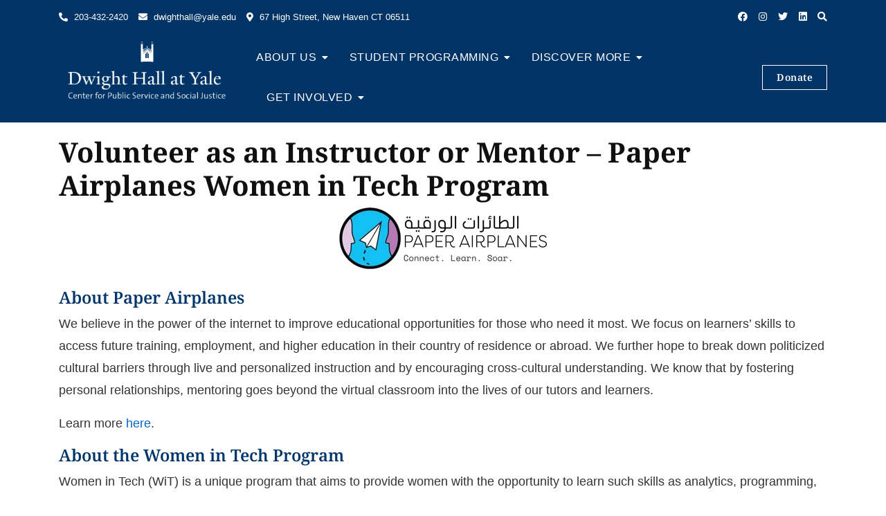

--- FILE ---
content_type: text/html; charset=UTF-8
request_url: https://dwighthall.org/volunteer-as-an-instructor-or-mentor-paper-airplanes-women-in-tech-program/
body_size: 37594
content:
<!doctype html>
<html dir="ltr" lang="en-US" prefix="og: https://ogp.me/ns#">
<head>
	<meta charset="UTF-8">
	<meta name="viewport" content="width=device-width, initial-scale=1">
	<link rel="profile" href="https://gmpg.org/xfn/11">

	<title>Volunteer as an Instructor or Mentor – Paper Airplanes Women in Tech Program - Dwight Hall at Yale</title>
	<style>img:is([sizes="auto" i], [sizes^="auto," i]) { contain-intrinsic-size: 3000px 1500px }</style>
	
		<!-- All in One SEO 4.7.9 - aioseo.com -->
	<meta name="description" content="About Paper Airplanes We believe in the power of the internet to improve educational opportunities for those who need it most. We focus on learners&#039; skills to access future training, employment, and higher education in their country of residence or abroad. We further hope to break down politicized cultural barriers through live and personalized instruction" />
	<meta name="robots" content="max-image-preview:large" />
	<meta name="author" content="Dwight Hall"/>
	<meta name="google-site-verification" content="wLm-OxkhjHrpEcB6lWKFRw5JzM8BnZ3nER2YC9W8gW4" />
	<link rel="canonical" href="https://dwighthall.org/volunteer-as-an-instructor-or-mentor-paper-airplanes-women-in-tech-program/" />
	<meta name="generator" content="All in One SEO (AIOSEO) 4.7.9" />
		<meta property="og:locale" content="en_US" />
		<meta property="og:site_name" content="Dwight Hall at Yale - Center for Public Service and Social Justice" />
		<meta property="og:type" content="article" />
		<meta property="og:title" content="Volunteer as an Instructor or Mentor – Paper Airplanes Women in Tech Program - Dwight Hall at Yale" />
		<meta property="og:description" content="About Paper Airplanes We believe in the power of the internet to improve educational opportunities for those who need it most. We focus on learners&#039; skills to access future training, employment, and higher education in their country of residence or abroad. We further hope to break down politicized cultural barriers through live and personalized instruction" />
		<meta property="og:url" content="https://dwighthall.org/volunteer-as-an-instructor-or-mentor-paper-airplanes-women-in-tech-program/" />
		<meta property="og:image" content="https://i0.wp.com/dwighthall.org/wp-content/uploads/2022/01/cropped-cropped-Dwight-Hall-White.png?fit=2820%2C2364&#038;ssl=1" />
		<meta property="og:image:secure_url" content="https://i0.wp.com/dwighthall.org/wp-content/uploads/2022/01/cropped-cropped-Dwight-Hall-White.png?fit=2820%2C2364&#038;ssl=1" />
		<meta property="article:published_time" content="2024-02-15T21:05:33+00:00" />
		<meta property="article:modified_time" content="2025-01-07T18:49:07+00:00" />
		<meta property="article:publisher" content="https://www.facebook.com/dwighthallatyale" />
		<meta name="twitter:card" content="summary_large_image" />
		<meta name="twitter:site" content="@DwightHallYale" />
		<meta name="twitter:title" content="Volunteer as an Instructor or Mentor – Paper Airplanes Women in Tech Program - Dwight Hall at Yale" />
		<meta name="twitter:description" content="About Paper Airplanes We believe in the power of the internet to improve educational opportunities for those who need it most. We focus on learners&#039; skills to access future training, employment, and higher education in their country of residence or abroad. We further hope to break down politicized cultural barriers through live and personalized instruction" />
		<meta name="twitter:creator" content="@DwightHallYale" />
		<meta name="twitter:image" content="https://i0.wp.com/dwighthall.org/wp-content/uploads/2022/01/cropped-cropped-Dwight-Hall-White.png?fit=2820%2C2364&amp;ssl=1" />
		<script type="application/ld+json" class="aioseo-schema">
			{"@context":"https:\/\/schema.org","@graph":[{"@type":"BlogPosting","@id":"https:\/\/dwighthall.org\/volunteer-as-an-instructor-or-mentor-paper-airplanes-women-in-tech-program\/#blogposting","name":"Volunteer as an Instructor or Mentor \u2013 Paper Airplanes Women in Tech Program - Dwight Hall at Yale","headline":"Volunteer as an Instructor or Mentor &#8211; Paper Airplanes Women in Tech Program","author":{"@id":"https:\/\/dwighthall.org\/author\/dwighthall\/#author"},"publisher":{"@id":"https:\/\/dwighthall.org\/#organization"},"image":{"@type":"ImageObject","url":"https:\/\/i0.wp.com\/dwighthall.org\/wp-content\/uploads\/2024\/02\/Paper-Airplanes.jpg?fit=300%2C89&ssl=1","width":300,"height":89},"datePublished":"2024-02-15T16:05:33-05:00","dateModified":"2025-01-07T13:49:07-05:00","inLanguage":"en-US","mainEntityOfPage":{"@id":"https:\/\/dwighthall.org\/volunteer-as-an-instructor-or-mentor-paper-airplanes-women-in-tech-program\/#webpage"},"isPartOf":{"@id":"https:\/\/dwighthall.org\/volunteer-as-an-instructor-or-mentor-paper-airplanes-women-in-tech-program\/#webpage"},"articleSection":"Opportunities Archive"},{"@type":"BreadcrumbList","@id":"https:\/\/dwighthall.org\/volunteer-as-an-instructor-or-mentor-paper-airplanes-women-in-tech-program\/#breadcrumblist","itemListElement":[{"@type":"ListItem","@id":"https:\/\/dwighthall.org\/#listItem","position":1,"name":"Home","item":"https:\/\/dwighthall.org\/","nextItem":{"@type":"ListItem","@id":"https:\/\/dwighthall.org\/volunteer-as-an-instructor-or-mentor-paper-airplanes-women-in-tech-program\/#listItem","name":"Volunteer as an Instructor or Mentor - Paper Airplanes Women in Tech Program"}},{"@type":"ListItem","@id":"https:\/\/dwighthall.org\/volunteer-as-an-instructor-or-mentor-paper-airplanes-women-in-tech-program\/#listItem","position":2,"name":"Volunteer as an Instructor or Mentor - Paper Airplanes Women in Tech Program","previousItem":{"@type":"ListItem","@id":"https:\/\/dwighthall.org\/#listItem","name":"Home"}}]},{"@type":"Organization","@id":"https:\/\/dwighthall.org\/#organization","name":"Dwight Hall at Yale","description":"Center for Public Service and Social Justice","url":"https:\/\/dwighthall.org\/","telephone":"+12034322420","logo":{"@type":"ImageObject","url":"https:\/\/dev-dwighthall.pantheonsite.io\/wp-content\/uploads\/2022\/01\/dh130years.jpeg","@id":"https:\/\/dwighthall.org\/volunteer-as-an-instructor-or-mentor-paper-airplanes-women-in-tech-program\/#organizationLogo"},"image":{"@id":"https:\/\/dwighthall.org\/volunteer-as-an-instructor-or-mentor-paper-airplanes-women-in-tech-program\/#organizationLogo"},"sameAs":["https:\/\/www.facebook.com\/dwighthallatyale","https:\/\/twitter.com\/DwightHallYale","https:\/\/www.instagram.com\/dwighthallatyale\/","https:\/\/www.linkedin.com\/company\/1669833\/"]},{"@type":"Person","@id":"https:\/\/dwighthall.org\/author\/dwighthall\/#author","url":"https:\/\/dwighthall.org\/author\/dwighthall\/","name":"Dwight Hall","image":{"@type":"ImageObject","@id":"https:\/\/dwighthall.org\/volunteer-as-an-instructor-or-mentor-paper-airplanes-women-in-tech-program\/#authorImage","url":"https:\/\/secure.gravatar.com\/avatar\/13e0d19a35744477e9082c39825155e7?s=96&d=mm&r=g","width":96,"height":96,"caption":"Dwight Hall"}},{"@type":"WebPage","@id":"https:\/\/dwighthall.org\/volunteer-as-an-instructor-or-mentor-paper-airplanes-women-in-tech-program\/#webpage","url":"https:\/\/dwighthall.org\/volunteer-as-an-instructor-or-mentor-paper-airplanes-women-in-tech-program\/","name":"Volunteer as an Instructor or Mentor \u2013 Paper Airplanes Women in Tech Program - Dwight Hall at Yale","description":"About Paper Airplanes We believe in the power of the internet to improve educational opportunities for those who need it most. We focus on learners' skills to access future training, employment, and higher education in their country of residence or abroad. We further hope to break down politicized cultural barriers through live and personalized instruction","inLanguage":"en-US","isPartOf":{"@id":"https:\/\/dwighthall.org\/#website"},"breadcrumb":{"@id":"https:\/\/dwighthall.org\/volunteer-as-an-instructor-or-mentor-paper-airplanes-women-in-tech-program\/#breadcrumblist"},"author":{"@id":"https:\/\/dwighthall.org\/author\/dwighthall\/#author"},"creator":{"@id":"https:\/\/dwighthall.org\/author\/dwighthall\/#author"},"image":{"@type":"ImageObject","url":"https:\/\/i0.wp.com\/dwighthall.org\/wp-content\/uploads\/2024\/02\/Paper-Airplanes.jpg?fit=300%2C89&ssl=1","@id":"https:\/\/dwighthall.org\/volunteer-as-an-instructor-or-mentor-paper-airplanes-women-in-tech-program\/#mainImage","width":300,"height":89},"primaryImageOfPage":{"@id":"https:\/\/dwighthall.org\/volunteer-as-an-instructor-or-mentor-paper-airplanes-women-in-tech-program\/#mainImage"},"datePublished":"2024-02-15T16:05:33-05:00","dateModified":"2025-01-07T13:49:07-05:00"},{"@type":"WebSite","@id":"https:\/\/dwighthall.org\/#website","url":"https:\/\/dwighthall.org\/","name":"Dwight Hall at Yale","description":"Center for Public Service and Social Justice","inLanguage":"en-US","publisher":{"@id":"https:\/\/dwighthall.org\/#organization"}}]}
		</script>
		<!-- All in One SEO -->

<link rel='dns-prefetch' href='//dwighthall.org' />
<link rel='dns-prefetch' href='//stats.wp.com' />
<link rel='dns-prefetch' href='//fonts.googleapis.com' />
<link rel='dns-prefetch' href='//v0.wordpress.com' />
<link rel='preconnect' href='//i0.wp.com' />
<link rel='preconnect' href='//c0.wp.com' />
<link rel="alternate" type="application/rss+xml" title="Dwight Hall at Yale &raquo; Feed" href="https://dwighthall.org/feed/" />
<link rel="alternate" type="application/rss+xml" title="Dwight Hall at Yale &raquo; Comments Feed" href="https://dwighthall.org/comments/feed/" />
<link rel="alternate" type="text/calendar" title="Dwight Hall at Yale &raquo; iCal Feed" href="https://dwighthall.org/events/?ical=1" />
<script type="text/javascript">
/* <![CDATA[ */
window._wpemojiSettings = {"baseUrl":"https:\/\/s.w.org\/images\/core\/emoji\/15.0.3\/72x72\/","ext":".png","svgUrl":"https:\/\/s.w.org\/images\/core\/emoji\/15.0.3\/svg\/","svgExt":".svg","source":{"concatemoji":"https:\/\/dwighthall.org\/wp-includes\/js\/wp-emoji-release.min.js?ver=6.7.1"}};
/*! This file is auto-generated */
!function(i,n){var o,s,e;function c(e){try{var t={supportTests:e,timestamp:(new Date).valueOf()};sessionStorage.setItem(o,JSON.stringify(t))}catch(e){}}function p(e,t,n){e.clearRect(0,0,e.canvas.width,e.canvas.height),e.fillText(t,0,0);var t=new Uint32Array(e.getImageData(0,0,e.canvas.width,e.canvas.height).data),r=(e.clearRect(0,0,e.canvas.width,e.canvas.height),e.fillText(n,0,0),new Uint32Array(e.getImageData(0,0,e.canvas.width,e.canvas.height).data));return t.every(function(e,t){return e===r[t]})}function u(e,t,n){switch(t){case"flag":return n(e,"\ud83c\udff3\ufe0f\u200d\u26a7\ufe0f","\ud83c\udff3\ufe0f\u200b\u26a7\ufe0f")?!1:!n(e,"\ud83c\uddfa\ud83c\uddf3","\ud83c\uddfa\u200b\ud83c\uddf3")&&!n(e,"\ud83c\udff4\udb40\udc67\udb40\udc62\udb40\udc65\udb40\udc6e\udb40\udc67\udb40\udc7f","\ud83c\udff4\u200b\udb40\udc67\u200b\udb40\udc62\u200b\udb40\udc65\u200b\udb40\udc6e\u200b\udb40\udc67\u200b\udb40\udc7f");case"emoji":return!n(e,"\ud83d\udc26\u200d\u2b1b","\ud83d\udc26\u200b\u2b1b")}return!1}function f(e,t,n){var r="undefined"!=typeof WorkerGlobalScope&&self instanceof WorkerGlobalScope?new OffscreenCanvas(300,150):i.createElement("canvas"),a=r.getContext("2d",{willReadFrequently:!0}),o=(a.textBaseline="top",a.font="600 32px Arial",{});return e.forEach(function(e){o[e]=t(a,e,n)}),o}function t(e){var t=i.createElement("script");t.src=e,t.defer=!0,i.head.appendChild(t)}"undefined"!=typeof Promise&&(o="wpEmojiSettingsSupports",s=["flag","emoji"],n.supports={everything:!0,everythingExceptFlag:!0},e=new Promise(function(e){i.addEventListener("DOMContentLoaded",e,{once:!0})}),new Promise(function(t){var n=function(){try{var e=JSON.parse(sessionStorage.getItem(o));if("object"==typeof e&&"number"==typeof e.timestamp&&(new Date).valueOf()<e.timestamp+604800&&"object"==typeof e.supportTests)return e.supportTests}catch(e){}return null}();if(!n){if("undefined"!=typeof Worker&&"undefined"!=typeof OffscreenCanvas&&"undefined"!=typeof URL&&URL.createObjectURL&&"undefined"!=typeof Blob)try{var e="postMessage("+f.toString()+"("+[JSON.stringify(s),u.toString(),p.toString()].join(",")+"));",r=new Blob([e],{type:"text/javascript"}),a=new Worker(URL.createObjectURL(r),{name:"wpTestEmojiSupports"});return void(a.onmessage=function(e){c(n=e.data),a.terminate(),t(n)})}catch(e){}c(n=f(s,u,p))}t(n)}).then(function(e){for(var t in e)n.supports[t]=e[t],n.supports.everything=n.supports.everything&&n.supports[t],"flag"!==t&&(n.supports.everythingExceptFlag=n.supports.everythingExceptFlag&&n.supports[t]);n.supports.everythingExceptFlag=n.supports.everythingExceptFlag&&!n.supports.flag,n.DOMReady=!1,n.readyCallback=function(){n.DOMReady=!0}}).then(function(){return e}).then(function(){var e;n.supports.everything||(n.readyCallback(),(e=n.source||{}).concatemoji?t(e.concatemoji):e.wpemoji&&e.twemoji&&(t(e.twemoji),t(e.wpemoji)))}))}((window,document),window._wpemojiSettings);
/* ]]> */
</script>
<link rel='stylesheet' id='formidable-css' href='https://dwighthall.org/wp-content/plugins/formidable/css/formidableforms.css?ver=272109' type='text/css' media='all' />
<style id='wp-emoji-styles-inline-css' type='text/css'>

	img.wp-smiley, img.emoji {
		display: inline !important;
		border: none !important;
		box-shadow: none !important;
		height: 1em !important;
		width: 1em !important;
		margin: 0 0.07em !important;
		vertical-align: -0.1em !important;
		background: none !important;
		padding: 0 !important;
	}
</style>
<link rel='stylesheet' id='wp-block-library-css' href='https://dwighthall.org/wp-content/plugins/gutenberg/build/block-library/style.css?ver=20.2.0' type='text/css' media='all' />
<link rel='stylesheet' id='wp-block-library-theme-css' href='https://dwighthall.org/wp-content/plugins/gutenberg/build/block-library/theme.css?ver=20.2.0' type='text/css' media='all' />
<link rel='stylesheet' id='magnific-popup-css' href='https://dwighthall.org/wp-content/plugins/gutentor/assets/library/magnific-popup/magnific-popup.min.css?ver=1.8.0' type='text/css' media='all' />
<link rel='stylesheet' id='slick-css' href='https://dwighthall.org/wp-content/plugins/gutentor/assets/library/slick/slick.min.css?ver=1.8.1' type='text/css' media='all' />
<link rel='stylesheet' id='mediaelement-css' href='https://c0.wp.com/c/6.7.1/wp-includes/js/mediaelement/mediaelementplayer-legacy.min.css' type='text/css' media='all' />
<link rel='stylesheet' id='wp-mediaelement-css' href='https://c0.wp.com/c/6.7.1/wp-includes/js/mediaelement/wp-mediaelement.min.css' type='text/css' media='all' />
<style id='jetpack-sharing-buttons-style-inline-css' type='text/css'>
.jetpack-sharing-buttons__services-list{display:flex;flex-direction:row;flex-wrap:wrap;gap:0;list-style-type:none;margin:5px;padding:0}.jetpack-sharing-buttons__services-list.has-small-icon-size{font-size:12px}.jetpack-sharing-buttons__services-list.has-normal-icon-size{font-size:16px}.jetpack-sharing-buttons__services-list.has-large-icon-size{font-size:24px}.jetpack-sharing-buttons__services-list.has-huge-icon-size{font-size:36px}@media print{.jetpack-sharing-buttons__services-list{display:none!important}}.editor-styles-wrapper .wp-block-jetpack-sharing-buttons{gap:0;padding-inline-start:0}ul.jetpack-sharing-buttons__services-list.has-background{padding:1.25em 2.375em}
</style>
<link rel='stylesheet' id='fontawesome-css' href='https://dwighthall.org/wp-content/plugins/gutentor/assets/library/fontawesome/css/all.min.css?ver=5.12.0' type='text/css' media='all' />
<link rel='stylesheet' id='wpness-grid-css' href='https://dwighthall.org/wp-content/plugins/gutentor/assets/library/wpness-grid/wpness-grid.css?ver=1.0.0' type='text/css' media='all' />
<link rel='stylesheet' id='animate-css' href='https://dwighthall.org/wp-content/plugins/gutentor/assets/library/animatecss/animate.min.css?ver=3.7.2' type='text/css' media='all' />
<link rel='stylesheet' id='dashicons-css' href='https://c0.wp.com/c/6.7.1/wp-includes/css/dashicons.min.css' type='text/css' media='all' />
<link rel='stylesheet' id='wp-components-css' href='https://dwighthall.org/wp-content/plugins/gutenberg/build/components/style.css?ver=20.2.0' type='text/css' media='all' />
<link rel='stylesheet' id='wp-preferences-css' href='https://dwighthall.org/wp-content/plugins/gutenberg/build/preferences/style.css?ver=20.2.0' type='text/css' media='all' />
<link rel='stylesheet' id='wp-block-editor-css' href='https://dwighthall.org/wp-content/plugins/gutenberg/build/block-editor/style.css?ver=20.2.0' type='text/css' media='all' />
<link rel='stylesheet' id='wp-patterns-css' href='https://dwighthall.org/wp-content/plugins/gutenberg/build/patterns/style.css?ver=20.2.0' type='text/css' media='all' />
<link rel='stylesheet' id='wp-reusable-blocks-css' href='https://dwighthall.org/wp-content/plugins/gutenberg/build/reusable-blocks/style.css?ver=20.2.0' type='text/css' media='all' />
<link rel='stylesheet' id='wp-editor-css' href='https://dwighthall.org/wp-content/plugins/gutenberg/build/editor/style.css?ver=20.2.0' type='text/css' media='all' />
<link rel='stylesheet' id='gutentor-css' href='https://dwighthall.org/wp-content/plugins/gutentor/dist/blocks.style.build.css?ver=3.4.6' type='text/css' media='all' />
<style id='classic-theme-styles-inline-css' type='text/css'>
/*! This file is auto-generated */
.wp-block-button__link{color:#fff;background-color:#32373c;border-radius:9999px;box-shadow:none;text-decoration:none;padding:calc(.667em + 2px) calc(1.333em + 2px);font-size:1.125em}.wp-block-file__button{background:#32373c;color:#fff;text-decoration:none}
</style>
<style id='global-styles-inline-css' type='text/css'>
:root{--wp--preset--aspect-ratio--square: 1;--wp--preset--aspect-ratio--4-3: 4/3;--wp--preset--aspect-ratio--3-4: 3/4;--wp--preset--aspect-ratio--3-2: 3/2;--wp--preset--aspect-ratio--2-3: 2/3;--wp--preset--aspect-ratio--16-9: 16/9;--wp--preset--aspect-ratio--9-16: 9/16;--wp--preset--color--black: #000000;--wp--preset--color--cyan-bluish-gray: #abb8c3;--wp--preset--color--white: #ffffff;--wp--preset--color--pale-pink: #f78da7;--wp--preset--color--vivid-red: #cf2e2e;--wp--preset--color--luminous-vivid-orange: #ff6900;--wp--preset--color--luminous-vivid-amber: #fcb900;--wp--preset--color--light-green-cyan: #7bdcb5;--wp--preset--color--vivid-green-cyan: #00d084;--wp--preset--color--pale-cyan-blue: #8ed1fc;--wp--preset--color--vivid-cyan-blue: #0693e3;--wp--preset--color--vivid-purple: #9b51e0;--wp--preset--color--tan: #D2B48C;--wp--preset--color--yellow: #FDE64B;--wp--preset--color--orange: #ED7014;--wp--preset--color--red: #D0312D;--wp--preset--color--pink: #b565a7;--wp--preset--color--purple: #A32CC4;--wp--preset--color--blue: #4E97D8;--wp--preset--color--green: #00B294;--wp--preset--color--brown: #231709;--wp--preset--color--grey: #7D7D7D;--wp--preset--gradient--vivid-cyan-blue-to-vivid-purple: linear-gradient(135deg,rgba(6,147,227,1) 0%,rgb(155,81,224) 100%);--wp--preset--gradient--light-green-cyan-to-vivid-green-cyan: linear-gradient(135deg,rgb(122,220,180) 0%,rgb(0,208,130) 100%);--wp--preset--gradient--luminous-vivid-amber-to-luminous-vivid-orange: linear-gradient(135deg,rgba(252,185,0,1) 0%,rgba(255,105,0,1) 100%);--wp--preset--gradient--luminous-vivid-orange-to-vivid-red: linear-gradient(135deg,rgba(255,105,0,1) 0%,rgb(207,46,46) 100%);--wp--preset--gradient--very-light-gray-to-cyan-bluish-gray: linear-gradient(135deg,rgb(238,238,238) 0%,rgb(169,184,195) 100%);--wp--preset--gradient--cool-to-warm-spectrum: linear-gradient(135deg,rgb(74,234,220) 0%,rgb(151,120,209) 20%,rgb(207,42,186) 40%,rgb(238,44,130) 60%,rgb(251,105,98) 80%,rgb(254,248,76) 100%);--wp--preset--gradient--blush-light-purple: linear-gradient(135deg,rgb(255,206,236) 0%,rgb(152,150,240) 100%);--wp--preset--gradient--blush-bordeaux: linear-gradient(135deg,rgb(254,205,165) 0%,rgb(254,45,45) 50%,rgb(107,0,62) 100%);--wp--preset--gradient--luminous-dusk: linear-gradient(135deg,rgb(255,203,112) 0%,rgb(199,81,192) 50%,rgb(65,88,208) 100%);--wp--preset--gradient--pale-ocean: linear-gradient(135deg,rgb(255,245,203) 0%,rgb(182,227,212) 50%,rgb(51,167,181) 100%);--wp--preset--gradient--electric-grass: linear-gradient(135deg,rgb(202,248,128) 0%,rgb(113,206,126) 100%);--wp--preset--gradient--midnight: linear-gradient(135deg,rgb(2,3,129) 0%,rgb(40,116,252) 100%);--wp--preset--font-size--small: 12px;--wp--preset--font-size--medium: 20px;--wp--preset--font-size--large: 36px;--wp--preset--font-size--x-large: 42px;--wp--preset--font-size--regular: 16px;--wp--preset--font-size--larger: 36px;--wp--preset--font-size--huge: 48px;--wp--preset--spacing--20: 0.44rem;--wp--preset--spacing--30: 0.67rem;--wp--preset--spacing--40: 1rem;--wp--preset--spacing--50: 1.5rem;--wp--preset--spacing--60: 2.25rem;--wp--preset--spacing--70: 3.38rem;--wp--preset--spacing--80: 5.06rem;--wp--preset--shadow--natural: 6px 6px 9px rgba(0, 0, 0, 0.2);--wp--preset--shadow--deep: 12px 12px 50px rgba(0, 0, 0, 0.4);--wp--preset--shadow--sharp: 6px 6px 0px rgba(0, 0, 0, 0.2);--wp--preset--shadow--outlined: 6px 6px 0px -3px rgba(255, 255, 255, 1), 6px 6px rgba(0, 0, 0, 1);--wp--preset--shadow--crisp: 6px 6px 0px rgba(0, 0, 0, 1);}:where(.is-layout-flex){gap: 0.5em;}:where(.is-layout-grid){gap: 0.5em;}body .is-layout-flex{display: flex;}.is-layout-flex{flex-wrap: wrap;align-items: center;}.is-layout-flex > :is(*, div){margin: 0;}body .is-layout-grid{display: grid;}.is-layout-grid > :is(*, div){margin: 0;}:where(.wp-block-columns.is-layout-flex){gap: 2em;}:where(.wp-block-columns.is-layout-grid){gap: 2em;}:where(.wp-block-post-template.is-layout-flex){gap: 1.25em;}:where(.wp-block-post-template.is-layout-grid){gap: 1.25em;}.has-black-color{color: var(--wp--preset--color--black) !important;}.has-cyan-bluish-gray-color{color: var(--wp--preset--color--cyan-bluish-gray) !important;}.has-white-color{color: var(--wp--preset--color--white) !important;}.has-pale-pink-color{color: var(--wp--preset--color--pale-pink) !important;}.has-vivid-red-color{color: var(--wp--preset--color--vivid-red) !important;}.has-luminous-vivid-orange-color{color: var(--wp--preset--color--luminous-vivid-orange) !important;}.has-luminous-vivid-amber-color{color: var(--wp--preset--color--luminous-vivid-amber) !important;}.has-light-green-cyan-color{color: var(--wp--preset--color--light-green-cyan) !important;}.has-vivid-green-cyan-color{color: var(--wp--preset--color--vivid-green-cyan) !important;}.has-pale-cyan-blue-color{color: var(--wp--preset--color--pale-cyan-blue) !important;}.has-vivid-cyan-blue-color{color: var(--wp--preset--color--vivid-cyan-blue) !important;}.has-vivid-purple-color{color: var(--wp--preset--color--vivid-purple) !important;}.has-black-background-color{background-color: var(--wp--preset--color--black) !important;}.has-cyan-bluish-gray-background-color{background-color: var(--wp--preset--color--cyan-bluish-gray) !important;}.has-white-background-color{background-color: var(--wp--preset--color--white) !important;}.has-pale-pink-background-color{background-color: var(--wp--preset--color--pale-pink) !important;}.has-vivid-red-background-color{background-color: var(--wp--preset--color--vivid-red) !important;}.has-luminous-vivid-orange-background-color{background-color: var(--wp--preset--color--luminous-vivid-orange) !important;}.has-luminous-vivid-amber-background-color{background-color: var(--wp--preset--color--luminous-vivid-amber) !important;}.has-light-green-cyan-background-color{background-color: var(--wp--preset--color--light-green-cyan) !important;}.has-vivid-green-cyan-background-color{background-color: var(--wp--preset--color--vivid-green-cyan) !important;}.has-pale-cyan-blue-background-color{background-color: var(--wp--preset--color--pale-cyan-blue) !important;}.has-vivid-cyan-blue-background-color{background-color: var(--wp--preset--color--vivid-cyan-blue) !important;}.has-vivid-purple-background-color{background-color: var(--wp--preset--color--vivid-purple) !important;}.has-black-border-color{border-color: var(--wp--preset--color--black) !important;}.has-cyan-bluish-gray-border-color{border-color: var(--wp--preset--color--cyan-bluish-gray) !important;}.has-white-border-color{border-color: var(--wp--preset--color--white) !important;}.has-pale-pink-border-color{border-color: var(--wp--preset--color--pale-pink) !important;}.has-vivid-red-border-color{border-color: var(--wp--preset--color--vivid-red) !important;}.has-luminous-vivid-orange-border-color{border-color: var(--wp--preset--color--luminous-vivid-orange) !important;}.has-luminous-vivid-amber-border-color{border-color: var(--wp--preset--color--luminous-vivid-amber) !important;}.has-light-green-cyan-border-color{border-color: var(--wp--preset--color--light-green-cyan) !important;}.has-vivid-green-cyan-border-color{border-color: var(--wp--preset--color--vivid-green-cyan) !important;}.has-pale-cyan-blue-border-color{border-color: var(--wp--preset--color--pale-cyan-blue) !important;}.has-vivid-cyan-blue-border-color{border-color: var(--wp--preset--color--vivid-cyan-blue) !important;}.has-vivid-purple-border-color{border-color: var(--wp--preset--color--vivid-purple) !important;}.has-vivid-cyan-blue-to-vivid-purple-gradient-background{background: var(--wp--preset--gradient--vivid-cyan-blue-to-vivid-purple) !important;}.has-light-green-cyan-to-vivid-green-cyan-gradient-background{background: var(--wp--preset--gradient--light-green-cyan-to-vivid-green-cyan) !important;}.has-luminous-vivid-amber-to-luminous-vivid-orange-gradient-background{background: var(--wp--preset--gradient--luminous-vivid-amber-to-luminous-vivid-orange) !important;}.has-luminous-vivid-orange-to-vivid-red-gradient-background{background: var(--wp--preset--gradient--luminous-vivid-orange-to-vivid-red) !important;}.has-very-light-gray-to-cyan-bluish-gray-gradient-background{background: var(--wp--preset--gradient--very-light-gray-to-cyan-bluish-gray) !important;}.has-cool-to-warm-spectrum-gradient-background{background: var(--wp--preset--gradient--cool-to-warm-spectrum) !important;}.has-blush-light-purple-gradient-background{background: var(--wp--preset--gradient--blush-light-purple) !important;}.has-blush-bordeaux-gradient-background{background: var(--wp--preset--gradient--blush-bordeaux) !important;}.has-luminous-dusk-gradient-background{background: var(--wp--preset--gradient--luminous-dusk) !important;}.has-pale-ocean-gradient-background{background: var(--wp--preset--gradient--pale-ocean) !important;}.has-electric-grass-gradient-background{background: var(--wp--preset--gradient--electric-grass) !important;}.has-midnight-gradient-background{background: var(--wp--preset--gradient--midnight) !important;}.has-small-font-size{font-size: var(--wp--preset--font-size--small) !important;}.has-medium-font-size{font-size: var(--wp--preset--font-size--medium) !important;}.has-large-font-size{font-size: var(--wp--preset--font-size--large) !important;}.has-x-large-font-size{font-size: var(--wp--preset--font-size--x-large) !important;}
:where(.wp-block-columns.is-layout-flex){gap: 2em;}:where(.wp-block-columns.is-layout-grid){gap: 2em;}
:root :where(.wp-block-pullquote){font-size: 1.5em;line-height: 1.6;}
:where(.wp-block-post-template.is-layout-flex){gap: 1.25em;}:where(.wp-block-post-template.is-layout-grid){gap: 1.25em;}
</style>
<link rel='stylesheet' id='ivory-search-styles-css' href='https://dwighthall.org/wp-content/plugins/add-search-to-menu/public/css/ivory-search.min.css?ver=5.5.9' type='text/css' media='all' />
<link rel='stylesheet' id='parent-style-css' href='https://dwighthall.org/wp-content/themes/gutener-pro/style.css?ver=6.7.1' type='text/css' media='all' />
<link rel='stylesheet' id='bootstrap-css' href='https://dwighthall.org/wp-content/themes/gutener-pro/assets/bootstrap/css/bootstrap.min.css?ver=6.7.1' type='text/css' media='all' />
<link rel='stylesheet' id='slicknav-css' href='https://dwighthall.org/wp-content/themes/gutener-pro/assets/css/slicknav.min.css?ver=6.7.1' type='text/css' media='all' />
<link rel='stylesheet' id='slick-theme-css' href='https://dwighthall.org/wp-content/themes/gutener-pro/assets/slick/slick-theme.css?ver=6.7.1' type='text/css' media='all' />
<link rel='stylesheet' id='gutener-pro-blocks-css' href='https://dwighthall.org/wp-content/themes/gutener-pro/assets/css/blocks.min.css?ver=6.7.1' type='text/css' media='all' />
<link rel='stylesheet' id='gutener-pro-style-css' href='https://dwighthall.org/wp-content/themes/dh-gutener-pro/style.css?ver=6.7.1' type='text/css' media='all' />
<style id='gutener-pro-style-inline-css' type='text/css'>
.comments-link { clip: rect(1px, 1px, 1px, 1px); height: 1px; position: absolute; overflow: hidden; width: 1px; }
</style>
<link rel='stylesheet' id='gutener-pro-google-font-css' href='https://fonts.googleapis.com/css?family=Open+Sans%3A300%2C400%2C400i%2C600%2C700%2C800%7CPoppins%3A300%2C400%2C400i%2C500%2C600%2C700%2C800%2C900&#038;display=swap&#038;ver=6.7.1' type='text/css' media='all' />
<style id='akismet-widget-style-inline-css' type='text/css'>

			.a-stats {
				--akismet-color-mid-green: #357b49;
				--akismet-color-white: #fff;
				--akismet-color-light-grey: #f6f7f7;

				max-width: 350px;
				width: auto;
			}

			.a-stats * {
				all: unset;
				box-sizing: border-box;
			}

			.a-stats strong {
				font-weight: 600;
			}

			.a-stats a.a-stats__link,
			.a-stats a.a-stats__link:visited,
			.a-stats a.a-stats__link:active {
				background: var(--akismet-color-mid-green);
				border: none;
				box-shadow: none;
				border-radius: 8px;
				color: var(--akismet-color-white);
				cursor: pointer;
				display: block;
				font-family: -apple-system, BlinkMacSystemFont, 'Segoe UI', 'Roboto', 'Oxygen-Sans', 'Ubuntu', 'Cantarell', 'Helvetica Neue', sans-serif;
				font-weight: 500;
				padding: 12px;
				text-align: center;
				text-decoration: none;
				transition: all 0.2s ease;
			}

			/* Extra specificity to deal with TwentyTwentyOne focus style */
			.widget .a-stats a.a-stats__link:focus {
				background: var(--akismet-color-mid-green);
				color: var(--akismet-color-white);
				text-decoration: none;
			}

			.a-stats a.a-stats__link:hover {
				filter: brightness(110%);
				box-shadow: 0 4px 12px rgba(0, 0, 0, 0.06), 0 0 2px rgba(0, 0, 0, 0.16);
			}

			.a-stats .count {
				color: var(--akismet-color-white);
				display: block;
				font-size: 1.5em;
				line-height: 1.4;
				padding: 0 13px;
				white-space: nowrap;
			}
		
</style>
<script type="text/javascript" src="https://c0.wp.com/c/6.7.1/wp-includes/js/jquery/jquery.min.js" id="jquery-core-js"></script>
<script type="text/javascript" src="https://c0.wp.com/c/6.7.1/wp-includes/js/jquery/jquery-migrate.min.js" id="jquery-migrate-js"></script>
<link rel="https://api.w.org/" href="https://dwighthall.org/wp-json/" /><link rel="alternate" title="JSON" type="application/json" href="https://dwighthall.org/wp-json/wp/v2/posts/161960" /><link rel="EditURI" type="application/rsd+xml" title="RSD" href="https://dwighthall.org/xmlrpc.php?rsd" />
<meta name="generator" content="WordPress 6.7.1" />
<link rel='shortlink' href='https://dwighthall.org/?p=161960' />
<link rel="alternate" title="oEmbed (JSON)" type="application/json+oembed" href="https://dwighthall.org/wp-json/oembed/1.0/embed?url=https%3A%2F%2Fdwighthall.org%2Fvolunteer-as-an-instructor-or-mentor-paper-airplanes-women-in-tech-program%2F" />
<link rel="alternate" title="oEmbed (XML)" type="text/xml+oembed" href="https://dwighthall.org/wp-json/oembed/1.0/embed?url=https%3A%2F%2Fdwighthall.org%2Fvolunteer-as-an-instructor-or-mentor-paper-airplanes-women-in-tech-program%2F&#038;format=xml" />
<script>document.documentElement.className += " js";</script>
<meta name="tec-api-version" content="v1"><meta name="tec-api-origin" content="https://dwighthall.org"><link rel="alternate" href="https://dwighthall.org/wp-json/tribe/events/v1/" />	<style>img#wpstats{display:none}</style>
		<style type='text/css'>.rp4wp-related-posts ul{width:100%;padding:0;margin:0;float:left;}
.rp4wp-related-posts ul>li{list-style:none;padding:0;margin:0;padding-bottom:20px;clear:both;}
.rp4wp-related-posts ul>li>p{margin:0;padding:0;}
.rp4wp-related-post-image{width:35%;height:35%;margin-bottom:1em;padding-right:25px;-moz-box-sizing:border-box;-webkit-box-sizing:border-box;box-sizing:border-box;float:left;}</style>
	<style>.site-header .site-branding > a {max-width: 270px;overflow: hidden;display: inline-block;}.header-three .site-branding .site-title {color: #ffffff;}/* Tagline */ .header-three .site-branding .site-description {color: #ffffff;}/* Tagline Border */ .header-three .site-branding .site-description:before, .header-three .site-branding .site-description:after {background-color: rgba(255,255,255,0.4);}.site-header .site-branding .site-description:before, .site-header .site-branding .site-description:after {display: none;}.site-header .site-branding .site-description, .site-header .site-branding .site-description {padding-left: 0;padding-right: 0;}/* Site general link color */a {color: #0066cc;}/* Page and Single Post Title */body.single .page-title, body.page .page-title {color: #101010;}/* Site body Text */body, html {color: #333333;}/* Heading Text */h1, h2, h3, h4, h5, h6 {color: #00356b;}/* Primary Background */.section-title:before, .button-primary, body[class*="woocommerce"] span.onsale, body .woocommerce.widget_price_filter .ui-slider .ui-slider-handle, #offcanvas-menu .header-btn-wrap .header-btn .button-primary, .header-cart a.cart-icon span.count {background-color: #0066cc;}/* Primary Border */.post .entry-content .entry-header .cat-links a, .attachment .entry-content .entry-header .cat-links a, .wrap-coming-maintenance-mode .content .button-container .button-primary {border-color: #0066cc;}/* Primary Color */ blockquote:before, .post .entry-content .entry-header .cat-links a, .attachment .entry-content .entry-header .cat-links a, .post .entry-meta a:before, .attachment .entry-meta a:before, .single .entry-container .cat-links:before, .post .entry-meta .tag-links:before {color: #0066cc;}/* Hover Background */input[type=button]:hover, input[type=button]:active, input[type=button]:focus, input[type=reset]:hover, input[type=reset]:active, input[type=reset]:focus, input[type=submit]:hover, input[type=submit]:active, input[type=submit]:focus, .button-primary:hover, .button-primary:focus, .button-primary:active, .button-outline:hover, .button-outline:focus, .button-outline:active, .search-form .search-button:hover, .search-form .search-button:focus, .search-form .search-button:active, .page-numbers:hover, .page-numbers:focus, .page-numbers:active, #back-to-top a:hover, #back-to-top a:focus, #back-to-top a:active, .section-highlight-post .slick-control li.slick-arrow:not(.slick-disabled):hover, .section-highlight-post .slick-control li.slick-arrow:not(.slick-disabled):focus, .section-highlight-post .slick-control li.slick-arrow:not(.slick-disabled):active, .alt-menu-icon a:hover .icon-bar, .alt-menu-icon a:focus .icon-bar, .alt-menu-icon a:active .icon-bar, .alt-menu-icon a:hover .icon-bar:before, .alt-menu-icon a:hover .icon-bar:after, .alt-menu-icon a:focus .icon-bar:before, .alt-menu-icon a:focus .icon-bar:after, .alt-menu-icon a:active .icon-bar:before, .alt-menu-icon a:active .icon-bar:after, #offcanvas-menu .close-offcanvas-menu button:hover, #offcanvas-menu .close-offcanvas-menu button:active, .highlight-post-slider .post .entry-meta .cat-links a:hover, .highlight-post-slider .post .entry-meta .cat-links a:focus, .highlight-post-slider .post .entry-meta .cat-links a:active, .site-footer .social-profile ul li a:hover, .site-footer .social-profile ul li a:focus, .site-footer .social-profile ul li a:active, #back-to-top a:hover, #back-to-top a:focus, #back-to-top a:active, .comments-area .comment-list .reply a:hover, .comments-area .comment-list .reply a:focus, .comments-area .comment-list .reply a:active, .widget .tagcloud a:hover, .widget .tagcloud a:focus, .widget .tagcloud a:active, .infinite-scroll #infinite-handle span:hover, .infinite-scroll #infinite-handle span:focus, .infinite-scroll #infinite-handle span:active, .slicknav_btn:hover .slicknav_icon-bar, .slicknav_btn:focus .slicknav_icon-bar, .slicknav_btn:hover .slicknav_icon-bar, .slicknav_btn:hover .slicknav_icon-bar:first-child:before, .slicknav_btn:hover .slicknav_icon-bar:first-child:after, .slicknav_btn:focus .slicknav_icon-bar:first-child:before, .slicknav_btn:focus .slicknav_icon-bar:first-child:after, .slicknav_btn:hover .slicknav_icon-bar:first-child:before, .slicknav_btn:hover .slicknav_icon-bar:first-child:after, body[class*="woocommerce"] #respond input#submit:hover, body[class*="woocommerce"] #respond input#submit:focus, body[class*="woocommerce"] #respond input#submit:active, body[class*="woocommerce"] a.button:hover, body[class*="woocommerce"] a.button:focus, body[class*="woocommerce"] a.button:active, body[class*="woocommerce"] button.button:hover, body[class*="woocommerce"] button.button:focus, body[class*="woocommerce"] button.button:active, body[class*="woocommerce"] input.button:hover, body[class*="woocommerce"] input.button:focus, body[class*="woocommerce"] input.button:active, body[class*="woocommerce"] a.button.alt:hover, body[class*="woocommerce"] a.button.alt:focus, body[class*="woocommerce"] a.button.alt:active, body[class*="woocommerce"] button.button.alt:hover, body[class*="woocommerce"] button.button.alt:focus, body[class*="woocommerce"] button.button.alt:active, body[class*="woocommerce"] #respond input#submit:hover, body[class*="woocommerce"] #respond input#submit:focus, body[class*="woocommerce"] #respond input#submit:active, body[class*="woocommerce"] a.button:hover, body[class*="woocommerce"] a.button:focus, body[class*="woocommerce"] a.button:active, body[class*="woocommerce"] button.button:hover, body[class*="woocommerce"] button.button:focus, body[class*="woocommerce"] button.button:active, body[class*="woocommerce"] input.button:hover, body[class*="woocommerce"] input.button:focus, body[class*="woocommerce"] input.button:active, body[class*="woocommerce"] a.button.alt:hover, body[class*="woocommerce"] a.button.alt:focus, body[class*="woocommerce"] a.button.alt:active, body[class*="woocommerce"] button.button.alt:hover, body[class*="woocommerce"] button.button.alt:focus, body[class*="woocommerce"] button.button.alt:active, .woocommerce #respond input#submit:hover, .woocommerce #respond input#submit:focus, .woocommerce #respond input#submit:active, .woocommerce a.button:hover, .woocommerce a.button:focus, .woocommerce a.button:active, .woocommerce button.button:hover, .woocommerce button.button:focus, .woocommerce button.button:active, .woocommerce input.button:hover, .woocommerce input.button:focus, .woocommerce input.button:active, .woocommerce a.button.alt:hover, .woocommerce a.button.alt:focus, .woocommerce a.button.alt:active, .woocommerce button.button.alt:hover, .woocommerce button.button.alt:focus, .woocommerce button.button.alt:active, .widget.widget_product_search [type=submit]:hover, .widget.widget_product_search [type=submit]:focus, .widget.widget_product_search [type=submit]:active, .widget-area .widget.widget_product_search [type=submit]:hover, .widget-area .widget.widget_product_search [type=submit]:focus, .widget-area .widget.widget_product_search [type=submit]:active, .woocommerce nav.woocommerce-pagination ul li a:focus, .woocommerce nav.woocommerce-pagination ul li a:hover, .woocommerce nav.woocommerce-pagination ul li span.current, #offcanvas-menu .header-btn-wrap .header-btn .button-primary:hover, #offcanvas-menu .header-btn-wrap .header-btn .button-primary:focus, #offcanvas-menu .header-btn-wrap .header-btn .button-primary:active, #offcanvas-menu .header-btn-wrap .header-btn .button-outline:hover, #offcanvas-menu .header-btn-wrap .header-btn .button-outline:focus, #offcanvas-menu .header-btn-wrap .header-btn .button-outline:active {background-color: #0066cc;}/* Hover Border */.button-outline:hover, .button-outline:focus, .button-outline:active, #offcanvas-menu .close-offcanvas-menu button:hover, #offcanvas-menu .close-offcanvas-menu button:active, .page-numbers:hover, .page-numbers:focus, .page-numbers:active, #back-to-top a:hover, #back-to-top a:focus, #back-to-top a:active, .post .entry-content .entry-header .cat-links a:hover, .post .entry-content .entry-header .cat-links a:focus, .post .entry-content .entry-header .cat-links a:active, .attachment .entry-content .entry-header .cat-links a:hover, .attachment .entry-content .entry-header .cat-links a:focus, .attachment .entry-content .entry-header .cat-links a:active, .banner-content .entry-content .entry-header .cat-links a:hover, .banner-content .entry-content .entry-header .cat-links a:focus, .banner-content .entry-content .entry-header .cat-links a:active, .slick-control li:not(.slick-disabled):hover span, .slick-control li:not(.slick-disabled):focus span, .slick-control li:not(.slick-disabled):active span, .section-banner .banner-content .button-container .button-outline:hover, .section-banner .banner-content .button-container .button-outline:focus, .section-banner .banner-content .button-container .button-outline:active, #back-to-top a:hover, #back-to-top a:focus, #back-to-top a:active, .widget .tagcloud a:hover, .widget .tagcloud a:focus, .widget .tagcloud a:active, .woocommerce nav.woocommerce-pagination ul li a:focus, .woocommerce nav.woocommerce-pagination ul li a:hover, .woocommerce nav.woocommerce-pagination ul li span.current, #offcanvas-menu .header-btn-wrap .header-btn .button-outline:hover, #offcanvas-menu .header-btn-wrap .header-btn .button-outline:focus, #offcanvas-menu .header-btn-wrap .header-btn .button-outline:active, .wrap-coming-maintenance-mode .content .social-profile ul a:hover, .wrap-coming-maintenance-mode .content .social-profile ul a:focus, .wrap-coming-maintenance-mode .content .social-profile ul a:active {border-color: #0066cc;}/* Hover Text */a:hover, a:focus, a:active, .main-navigation ul.menu ul li a:hover, .main-navigation ul.menu ul li a:focus, .main-navigation ul.menu ul li a:active, .main-navigation ul.menu > li:hover > a, .main-navigation ul.menu > li:focus > a, .main-navigation ul.menu > li:active > a, .main-navigation ul.menu > li.focus > a, .main-navigation ul.menu li.current-menu-item > a, .main-navigation ul.menu li.current_page_item > a, .main-navigation ul.menu li.current-menu-parent > a, .comment-navigation .nav-previous a:hover, .comment-navigation .nav-previous a:focus, .comment-navigation .nav-previous a:active, .comment-navigation .nav-next a:hover, .comment-navigation .nav-next a:focus, .comment-navigation .nav-next a:active, .posts-navigation .nav-previous a:hover, .posts-navigation .nav-previous a:focus, .posts-navigation .nav-previous a:active, .posts-navigation .nav-next a:hover, .posts-navigation .nav-next a:focus, .posts-navigation .nav-next a:active, .post-navigation .nav-previous a:hover, .post-navigation .nav-previous a:focus, .post-navigation .nav-previous a:active, .post-navigation .nav-next a:hover, .post-navigation .nav-next a:focus, .post-navigation .nav-next a:active, .social-profile ul li a:hover, .social-profile ul li a:focus, .social-profile ul li a:active, .post .entry-content .entry-header .cat-links a:hover, .post .entry-content .entry-header .cat-links a:focus, .post .entry-content .entry-header .cat-links a:active, .attachment .entry-content .entry-header .cat-links a:hover, .attachment .entry-content .entry-header .cat-links a:focus, .attachment .entry-content .entry-header .cat-links a:active, .banner-content .entry-content .entry-header .cat-links a:hover, .banner-content .entry-content .entry-header .cat-links a:focus, .banner-content .entry-content .entry-header .cat-links a:active, .post .entry-meta a:hover, .post .entry-meta a:focus, .post .entry-meta a:active, .attachment .entry-meta a:hover, .attachment .entry-meta a:focus, .attachment .entry-meta a:active, .banner-content .entry-meta a:hover, .banner-content .entry-meta a:focus, .banner-content .entry-meta a:active, .post .entry-meta a:hover:before, .post .entry-meta a:focus:before, .post .entry-meta a:active:before, .attachment .entry-meta a:hover:before, .attachment .entry-meta a:focus:before, .attachment .entry-meta a:active:before, .banner-content .entry-meta a:hover:before, .banner-content .entry-meta a:focus:before, .banner-content .entry-meta a:active:before, .breadcrumb-wrap .breadcrumbs .trail-items a:hover, .breadcrumb-wrap .breadcrumbs .trail-items a:focus, .breadcrumb-wrap .breadcrumbs .trail-items a:active, .site-header .site-branding .site-title a:hover, .site-header .site-branding .site-title a:focus, .site-header .site-branding .site-title a:active, .header-icons .search-icon:hover, .header-icons .search-icon:focus, .header-icons .search-icon:active, .header-search .search-form .search-button:hover, .header-search .close-button:hover, .header-contact ul a:hover, .header-contact ul a:focus, .header-contact ul a:active, .section-banner .banner-content .entry-meta a:hover, .section-banner .banner-content .entry-meta a:focus, .section-banner .banner-content .entry-meta a:active, .site-footer .site-info a:hover, .site-footer .site-info a:focus, .site-footer .site-info a:active, .site-footer .footer-menu ul li a:hover, .site-footer .footer-menu ul li a:focus, .site-footer .footer-menu ul li a:active, .comments-area .comment-list .comment-metadata a:hover, .comments-area .comment-list .comment-metadata a:focus, .comments-area .comment-list .comment-metadata a:active, .widget ul li a:hover, .widget ul li a:focus, .widget ul li a:active, body[class*="woocommerce"] ul.products li.product .woocommerce-loop-product__title:hover, body[class*="woocommerce"] ul.products li.product .woocommerce-loop-product__title:focus, body[class*="woocommerce"] ul.products li.product .woocommerce-loop-product__title:active, body[class*="woocommerce"] ul.products li.product .woocommerce-loop-product__title:hover, body[class*="woocommerce"] ul.products li.product .woocommerce-loop-product__title:focus, body[class*="woocommerce"] ul.products li.product .woocommerce-loop-product__title:active, body[class*="woocommerce"] .product_meta .posted_in a:hover, body[class*="woocommerce"] .product_meta .posted_in a:focus, body[class*="woocommerce"] .product_meta .posted_in a:active, body[class*="woocommerce"] .product_meta .tagged_as a:hover, body[class*="woocommerce"] .product_meta .tagged_as a:focus, body[class*="woocommerce"] .product_meta .tagged_as a:active, body[class*="woocommerce"] .product_meta .posted_in a:hover, body[class*="woocommerce"] .product_meta .posted_in a:focus, body[class*="woocommerce"] .product_meta .posted_in a:active, body[class*="woocommerce"] .product_meta .tagged_as a:hover, body[class*="woocommerce"] .product_meta .tagged_as a:focus, body[class*="woocommerce"] .product_meta .tagged_as a:active, .woocommerce .product_meta .posted_in a:hover, .woocommerce .product_meta .posted_in a:focus, .woocommerce .product_meta .posted_in a:active, .woocommerce .product_meta .tagged_as a:hover, .woocommerce .product_meta .tagged_as a:focus, .woocommerce .product_meta .tagged_as a:active, .woocommerce .woocommerce-MyAccount-navigation ul li a:hover, .woocommerce .woocommerce-MyAccount-navigation ul li a:focus, .woocommerce .woocommerce-MyAccount-navigation ul li a:active, .woocommerce .woocommerce-MyAccount-content p a:hover, .woocommerce .woocommerce-MyAccount-content p a:focus, .woocommerce .woocommerce-MyAccount-content p a:active, .product .product-compare-wishlist .product-compare a:hover, .product .product-compare-wishlist .product-wishlist a:hover, .section-banner .banner-content .button-container .button-text:hover, .section-banner .banner-content .button-container .button-text:focus, .section-banner .banner-content .button-container .button-text:active, .social-profile ul li a:hover, .wrap-coming-maintenance-mode .content .header-contact ul a:hover, .wrap-coming-maintenance-mode .content .header-contact ul a:focus, .wrap-coming-maintenance-mode .content .header-contact ul a:active, #offcanvas-menu .header-navigation ul.menu > li a:hover, #offcanvas-menu .header-navigation ul.menu > li a:focus, #offcanvas-menu .header-navigation ul.menu > li a:active, #offcanvas-menu .social-profile ul li a:hover, #offcanvas-menu .social-profile ul li a:focus, #offcanvas-menu .social-profile ul li a:active, #offcanvas-menu .header-contact ul li a:hover, #offcanvas-menu .header-contact ul li a:focus, #offcanvas-menu .header-contact ul li a:active, #offcanvas-menu .header-btn-wrap .header-btn .button-text:hover, #offcanvas-menu .header-btn-wrap .header-btn .button-text:focus, #offcanvas-menu .header-btn-wrap .header-btn .button-text:active, .wrap-coming-maintenance-mode .content .social-profile ul a:hover, .wrap-coming-maintenance-mode .content .social-profile ul a:focus, .wrap-coming-maintenance-mode .content .social-profile ul a:active, body .woocommerce .woocommerce-MyAccount-navigation ul li.is-active a, body[class*="woocommerce"] ul.products li.product .woocommerce-loop-product__title:hover, body[class*="woocommerce"] ul.products li.product .woocommerce-loop-product__title:focus, body[class*="woocommerce"] ul.products li.product .woocommerce-loop-product__title:active, body[class*="woocommerce"] ul.products li.product .woocommerce-loop-product__title:hover, body[class*="woocommerce"] ul.products li.product .woocommerce-loop-product__title:focus, body[class*="woocommerce"] ul.products li.product .woocommerce-loop-product__title:active, .widget.widget_recently_viewed_products li .product-title:hover, .widget.widget_recently_viewed_products li .product-title:active, .widget.widget_recent_reviews li .product-title:hover, .widget.widget_recent_reviews li .product-title:focus, .widget.widget_products .product_list_widget li .product-title:hover, .widget.widget_products .product_list_widget li .product-title:focus {color: #0066cc;}/* Main Slider */.main-slider .banner-img .overlay {background-color: rgba(0, 0, 0, 0.5);}/* Main Banner */.banner-img .overlay { background-color: rgba(0, 0, 0, 0.4);}/* Highlighted Posts*/.highlight-posts-layout-one .highlight-posts-content-wrap .highlight-posts-image:before { background-color: rgba(0, 0, 0, 0.4);}/* Single Overlay Posts*/.section-post-area .single-overlay:before { background-color: rgba(0, 0, 0, 0.8);}.header-one .top-header {background-color: #000000;}.header-two .top-header {background-color: #ffffff;}.header-three .top-header,.dark-skin .header-three.site-header .top-header {background-color: #003366;}.header-four .top-header {background-color: ;}.header-five .top-header {background-color: #000000;}.header-six .top-header .overlay {background-color: #000000;}.header-seven .top-header {background-color: ;}.header-eight .top-header {background-color: ;}.header-nine .top-header .overlay {background-color: ;}.header-ten .top-header {background-color: #000000;}.header-eleven .top-header {background-color: #000000;}.header-twelve .top-header {background-color: ;}.header-thirteen .top-header .overlay {background-color: #000000;}.header-fourteen .top-header {background-color: ;}.header-one .header-navigation ul.menu > li > a, .header-one .alt-menu-icon .iconbar-label, .header-one .social-profile ul li a,.header-one .header-contact ul li, .header-one .header-contact ul li a,.header-two .header-contact ul li, .header-two .header-contact ul li a, .header-two .social-profile ul li a,.header-two .header-icons .search-icon,.header-three .header-contact ul li, .header-three .header-contact ul li a, .header-three .social-profile ul li a,.header-three .header-icons .search-icon,.header-four .social-profile ul li a,.header-four .header-search-wrap .search-icon,.header-four .header-navigation ul.menu > li > a, .header-five .header-contact ul li, .header-five .header-contact ul li a,.header-five .social-profile ul li a,.header-five .header-icons .search-icon,.header-six .social-profile ul li a,.header-six .header-search-wrap .search-icon,.header-seven .social-profile ul li a,.header-seven .header-search-wrap .search-icon,.header-seven .header-contact ul li, .header-seven .header-contact ul li a,.header-eight .header-contact ul li, .header-eight .header-contact ul li a,.header-eight .social-profile ul li a,.header-eight .header-icons .search-icon,.header-ten .header-contact ul li,.header-ten .header-contact ul li a,.header-ten .social-profile ul li a,.header-ten .header-search-wrap .search-icon,.header-eleven .header-navigation ul li a,.header-eleven .header-contact ul a,.header-eleven .header-contact ul li,.header-twelve .header-date,.header-twelve .header-navigation ul li a,.header-twelve .social-profile ul li a,.header-thirteen .social-profile ul li a,.header-thirteen .header-contact ul li, .header-thirteen .header-contact ul li a, .header-thirteen .header-contact ul li span,.header-thirteen .header-contact ul li i,.header-fourteen .social-profile ul li a,.header-fourteen .header-search-wrap .search-icon,.header-fourteen .header-navigation ul.menu > li > a {color: #ffffff;}@media only screen and (max-width: 991px) {.header-six .top-header .alt-menu-icon {background-color: #000000;}.alt-menu-icon .iconbar-label {color: #ffffff;}header.site-header .alt-menu-icon .icon-bar, header.site-header .alt-menu-icon .icon-bar:before, header.site-header .alt-menu-icon .icon-bar:after {background-color: #ffffff;}.alt-menu-icon a:hover .iconbar-label,.alt-menu-icon a:focus .iconbar-label,.alt-menu-icon a:active .iconbar-label {color: #0066cc;}header.site-header .alt-menu-icon a:hover .icon-bar, header.site-header .alt-menu-icon a:focus .icon-bar, header.site-header .alt-menu-icon a:active .icon-bar, header.site-header .alt-menu-icon a:hover .icon-bar:before, header.site-header .alt-menu-icon a:focus .icon-bar:before, header.site-header .alt-menu-icon a:active .icon-bar:before, header.site-header .alt-menu-icon a:hover .icon-bar:after,header.site-header .alt-menu-icon a:focus .icon-bar:after,header.site-header .alt-menu-icon a:active .icon-bar:after {background-color: #0066cc;}}.header-two .alt-menu-icon .icon-bar, .header-two .alt-menu-icon .icon-bar:before, .header-two .alt-menu-icon .icon-bar:after,.header-three .alt-menu-icon .icon-bar, .header-three .alt-menu-icon .icon-bar:before, .header-three .alt-menu-icon .icon-bar:after,.header-four .alt-menu-icon .icon-bar, .header-four .alt-menu-icon .icon-bar:before, .header-four .alt-menu-icon .icon-bar:after,.header-five .alt-menu-icon .icon-bar, .header-five .alt-menu-icon .icon-bar:before, .header-five .alt-menu-icon .icon-bar:after,.header-six .alt-menu-icon .icon-bar, .header-six .alt-menu-icon .icon-bar:before, .header-six .alt-menu-icon .icon-bar:after,.header-seven .alt-menu-icon .icon-bar, .header-seven .alt-menu-icon .icon-bar:before, .header-seven .alt-menu-icon .icon-bar:after,.header-eight .alt-menu-icon .icon-bar, .header-eight .alt-menu-icon .icon-bar:before, .header-eight .alt-menu-icon .icon-bar:after,.header-nine .alt-menu-icon .icon-bar, .header-nine .alt-menu-icon .icon-bar:before, .header-nine .alt-menu-icon .icon-bar:after,.header-ten .alt-menu-icon .icon-bar, .header-ten .alt-menu-icon .icon-bar:before, .header-ten .alt-menu-icon .icon-bar:after,.header-fourteen .alt-menu-icon .icon-bar, .header-fourteen .alt-menu-icon .icon-bar:before, .header-fourteen .alt-menu-icon .icon-bar:after {background-color: #ffffff;}.header-one .header-contact ul li a:hover, .header-one .header-contact ul li a:focus, .header-one .header-contact ul li a:active,.header-one .social-profile ul li a:hover, .header-one .social-profile ul li a:focus, .header-one .social-profile ul li a:active,.header-two .header-contact ul li a:hover, .header-two .header-contact ul li a:focus, .header-two .header-contact ul li a:active, .header-two .social-profile ul li a:hover, .header-two .social-profile ul li a:focus, .header-two .social-profile ul li a:active,.header-two .header-search-wrap .search-icon:hover,.header-two .header-search-wrap .search-icon:focus,.header-two .header-search-wrap .search-icon:active,.header-three .header-contact ul li a:hover, .header-three .header-contact ul li a:focus, .header-three .header-contact ul li a:active, .header-three .social-profile ul li a:hover,.header-three .social-profile ul li a:focus,.header-three .social-profile ul li a:active,.header-three .header-icons .search-icon:hover,.header-three .header-icons .search-icon:focus,.header-three .header-icons .search-icon:active,.header-four .header-icons .search-icon:hover, .header-four .header-icons .search-icon:focus, .header-four .header-icons .search-icon:active,.header-four .social-profile ul li a:hover, .header-four .social-profile ul li a:focus, .header-four .social-profile ul li a:active,.header-four .header-navigation ul.menu > li > a:hover,.header-four .header-navigation ul.menu > li > a:focus,.header-four .header-navigation ul.menu > li > a:active,.header-five .header-contact ul li a:hover, .header-five .header-contact ul li a:focus, .header-five .header-contact ul li a:active, .header-five .header-search-wrap .search-icon:focus,.header-five .header-search-wrap .search-icon:hover,.header-five .header-search-wrap .search-icon:active,.header-five .social-profile ul li a:hover, .header-five .social-profile ul li a:focus, .header-five .social-profile ul li a:active,.header-six .site-branding .site-title a:hover,.header-six .site-branding .site-title a:focus,.header-six .site-branding .site-title a:active,.header-six .social-profile ul li a:hover,.header-six .social-profile ul li a:focus,.header-six .social-profile ul li a:active,.header-six .header-search-wrap .search-icon:hover,.header-six .header-search-wrap .search-icon:focus,.header-six .header-search-wrap .search-icon:active,.header-seven .social-profile ul li a:hover,.header-seven .social-profile ul li a:focus,.header-seven .social-profile ul li a:active,.header-seven .header-search-wrap .search-icon:hover,.header-seven .header-search-wrap .search-icon:focus,.header-seven .header-search-wrap .search-icon:active,.header-seven .header-contact ul li a:hover,.header-seven .header-contact ul li a:focus,.header-seven .header-contact ul li a:active,.header-eight .header-contact ul li a:hover,.header-eight .header-contact ul li a:focus,.header-eight .header-contact ul li a:active,.header-eight .social-profile ul li a:hover,.header-eight .social-profile ul li a:focus,.header-eight .social-profile ul li a:active,.header-eight .header-icons .search-icon:hover,.header-eight .header-icons .search-icon:focus,.header-eight .header-icons .search-icon:active,.header-nine .site-branding .site-title a:hover,.header-nine .site-branding .site-title a:focus,.header-nine .site-branding .site-title a:active,.header-nine .header-icons .search-icon:hover, .header-nine .header-icons .search-icon:focus, .header-nine .header-icons .search-icon:active,.header-nine .social-profile ul li a:hover, .header-nine .social-profile ul li a:focus, .header-nine .social-profile ul li a:active,.header-nine .header-contact ul li a:hover,.header-nine .header-contact ul li a:focus, .header-nine .header-contact ul li a:active, .header-ten .header-contact ul li a:hover,.header-ten .header-contact ul li a:focus,.header-ten .header-contact ul li a:active,.header-ten .social-profile ul li a:hover,.header-ten .social-profile ul li a:focus,.header-ten .social-profile ul li a:active,.header-ten .header-search-wrap .search-icon:hover,.header-ten .header-search-wrap .search-icon:focus,.header-ten .header-search-wrap .search-icon:active,.header-twelve .header-navigation ul li a:hover,.header-twelve .header-navigation ul li a:focus,.header-twelve .header-navigation ul li a:active,.header-twelve .social-profile ul li a:hover,.header-twelve .social-profile ul li a:focus,.header-twelve .social-profile ul li a:active,.header-eleven .header-navigation ul li a:hover,.header-eleven .header-navigation ul li a:focus,.header-eleven .header-navigation ul li a:active,.header-eleven .header-contact ul a:hover,.header-eleven .header-contact ul a:focus,.header-eleven .header-contact ul a:active,.header-thirteen .site-branding .site-title a:hover,.header-thirteen .site-branding .site-title a:focus,.header-thirteen .site-branding .site-title a:active,.header-thirteen .header-contact ul li a:hover, .header-thirteen .header-contact ul li a:focus, .header-thirteen .header-contact ul li a:active,.header-thirteen .social-profile ul li a:hover,.header-thirteen .social-profile ul li a:focus,.header-thirteen .social-profile ul li a:active,.header-fourteen .social-profile ul li a:hover,.header-fourteen .social-profile ul li a:focus,.header-fourteen .social-profile ul li a:active,.header-fourteen .header-search-wrap .search-icon:hover, .header-fourteen .header-search-wrap .search-icon:focus, .header-fourteen .header-search-wrap .search-icon:active,.header-fourteen .header-navigation ul.menu > li > a:hover,.header-fourteen .header-navigation ul.menu > li > a:focus,.header-fourteen .header-navigation ul.menu > li > a:active {color: #0066cc;}.header-two .alt-menu-icon a:hover .icon-bar, .header-two .alt-menu-icon a:focus .icon-bar, .header-two .alt-menu-icon a:active .icon-bar, .header-two .alt-menu-icon a:hover .icon-bar:before, .header-two .alt-menu-icon a:focus .icon-bar:before, .header-two .alt-menu-icon a:active .icon-bar:before, .header-two .alt-menu-icon a:hover .icon-bar:after,.header-two .alt-menu-icon a:focus .icon-bar:after,.header-two .alt-menu-icon a:active .icon-bar:after,.header-three .alt-menu-icon a:hover .icon-bar, .header-three .alt-menu-icon a:focus .icon-bar, .header-three .alt-menu-icon a:active .icon-bar, .header-three .alt-menu-icon a:hover .icon-bar:before, .header-three .alt-menu-icon a:focus .icon-bar:before, .header-three .alt-menu-icon a:active .icon-bar:before, .header-three .alt-menu-icon a:hover .icon-bar:after,.header-three .alt-menu-icon a:focus .icon-bar:after,.header-three .alt-menu-icon a:active .icon-bar:after,.home .header-two:not(.sticky-header) .alt-menu-icon a:hover .icon-bar, .home .header-two:not(.sticky-header) .alt-menu-icon a:focus .icon-bar, .home .header-two:not(.sticky-header) .alt-menu-icon a:active .icon-bar, .home .header-two:not(.sticky-header) .alt-menu-icon a:hover .icon-bar:before, .home .header-two:not(.sticky-header) .alt-menu-icon a:focus .icon-bar:before, .home .header-two:not(.sticky-header) .alt-menu-icon a:active .icon-bar:before, .home .header-two:not(.sticky-header) .alt-menu-icon a:hover .icon-bar:after,.home .header-two:not(.sticky-header) .alt-menu-icon a:focus .icon-bar:after,.home .header-two:not(.sticky-header) .alt-menu-icon a:active .icon-bar:after,.header-four .alt-menu-icon a:hover .icon-bar, .header-four .alt-menu-icon a:focus .icon-bar, .header-four .alt-menu-icon a:active .icon-bar, .header-four .alt-menu-icon a:hover .icon-bar:before, .header-four .alt-menu-icon a:focus .icon-bar:before, .header-four .alt-menu-icon a:active .icon-bar:before, .header-four .alt-menu-icon a:hover .icon-bar:after,.header-four .alt-menu-icon a:focus .icon-bar:after,.header-four .alt-menu-icon a:active .icon-bar:after,.header-five .alt-menu-icon a:hover .icon-bar, .header-five .alt-menu-icon a:focus .icon-bar, .header-five .alt-menu-icon a:active .icon-bar, .header-five .alt-menu-icon a:hover .icon-bar:before, .header-five .alt-menu-icon a:focus .icon-bar:before, .header-five .alt-menu-icon a:active .icon-bar:before, .header-five .alt-menu-icon a:hover .icon-bar:after,.header-five .alt-menu-icon a:focus .icon-bar:after,.header-five .alt-menu-icon a:active .icon-bar:after,.header-six .alt-menu-icon a:hover .icon-bar, .header-six .alt-menu-icon a:focus .icon-bar, .header-six .alt-menu-icon a:active .icon-bar, .header-six .alt-menu-icon a:hover .icon-bar:before, .header-six .alt-menu-icon a:focus .icon-bar:before, .header-six .alt-menu-icon a:active .icon-bar:before, .header-six .alt-menu-icon a:hover .icon-bar:after,.header-six .alt-menu-icon a:focus .icon-bar:after,.header-six .alt-menu-icon a:active .icon-bar:after,.header-seven .alt-menu-icon a:hover .icon-bar, .header-seven .alt-menu-icon a:focus .icon-bar, .header-seven .alt-menu-icon a:active .icon-bar, .header-seven .alt-menu-icon a:hover .icon-bar:before, .header-seven .alt-menu-icon a:focus .icon-bar:before, .header-seven .alt-menu-icon a:active .icon-bar:before, .header-seven .alt-menu-icon a:hover .icon-bar:after,.header-seven .alt-menu-icon a:focus .icon-bar:after,.header-seven .alt-menu-icon a:active .icon-bar:after,.header-eight .alt-menu-icon a:hover .icon-bar, .header-eight .alt-menu-icon a:focus .icon-bar, .header-eight .alt-menu-icon a:active .icon-bar, .header-eight .alt-menu-icon a:hover .icon-bar:before, .header-eight .alt-menu-icon a:focus .icon-bar:before, .header-eight .alt-menu-icon a:active .icon-bar:before, .header-eight .alt-menu-icon a:hover .icon-bar:after,.header-eight .alt-menu-icon a:focus .icon-bar:after,.header-eight .alt-menu-icon a:active .icon-bar:after,.header-ten .alt-menu-icon a:hover .icon-bar, .header-ten .alt-menu-icon a:focus .icon-bar, .header-ten .alt-menu-icon a:active .icon-bar, .header-ten .alt-menu-icon a:hover .icon-bar:before, .header-ten .alt-menu-icon a:focus .icon-bar:before, .header-ten .alt-menu-icon a:active .icon-bar:before, .header-ten .alt-menu-icon a:hover .icon-bar:after,.header-ten .alt-menu-icon a:focus .icon-bar:after,.header-ten .alt-menu-icon a:active .icon-bar:after,.header-fourteen .alt-menu-icon a:hover .icon-bar, .header-fourteen .alt-menu-icon a:focus .icon-bar, .header-fourteen .alt-menu-icon a:active .icon-bar, .header-fourteen .alt-menu-icon a:hover .icon-bar:before, .header-fourteen .alt-menu-icon a:focus .icon-bar:before, .header-fourteen .alt-menu-icon a:active .icon-bar:before, .header-fourteen .alt-menu-icon a:hover .icon-bar:after,.header-fourteen .alt-menu-icon a:focus .icon-bar:after,.header-fourteen .alt-menu-icon a:active .icon-bar:after {background-color: #0066cc;}.header-one .mid-header .overlay {background-color: ;}.header-four .mid-header .overlay {background-color: ;}.header-five .mid-header .overlay {background-color: #000000;}.header-eleven .mid-header .overlay {background-color: #000000;}.header-twelve .mid-header .overlay {background-color: ;}.header-fourteen .mid-header .overlay {background-color: ;}.mid-header .header-cart a.cart-icon, .mid-header .header-my-account a, .mid-header .header-wishlist a, .mid-header .header-compare a,.header-four .header-contact ul li, .header-four .header-contact ul li a, .header-four .header-contact ul li span,.header-four .header-contact ul li i,.header-fourteen .header-contact ul li, .header-fourteen .header-contact ul li a, .header-fourteen .header-contact ul li span,.header-fourteen .header-contact ul li i {color: #ffffff;}.header-cart a.cart-icon span.count {background-color: #ffffff;}.header-one .site-branding .site-title a:hover,.header-one .site-branding .site-title a:focus,.header-one .site-branding .site-title a:active,.header-four .site-branding .site-title a:hover,.header-four .site-branding .site-title a:focus,.header-four .site-branding .site-title a:active,.header-four .header-contact ul li a:hover, .header-four .header-contact ul li a:focus, .header-four .header-contact ul li a:active,.header-five .site-branding .site-title a:hover,.header-five .site-branding .site-title a:focus,.header-five .site-branding .site-title a:active,.header-fourteen .site-branding .site-title a:hover,.header-fourteen .site-branding .site-title a:focus,.header-fourteen .site-branding .site-title a:active,.header-fourteen .header-contact ul li a:hover, .header-fourteen .header-contact ul li a:focus, .header-fourteen .header-contact ul li a:active,.mid-header .header-cart a.cart-icon:hover, .mid-header .header-cart a.cart-icon:focus, .mid-header .header-cart a.cart-icon:active, .header-fourteen .header-contact ul li a:hover,.header-fourteen .header-contact ul li a:focus, .header-fourteen .header-contact ul li a:active, .header-eleven .site-branding .site-title a:hover,.header-eleven .site-branding .site-title a:focus,.header-eleven .site-branding .site-title a:active, .header-twelve .site-branding .site-title a:hover,.header-twelve .site-branding .site-title a:focus,.header-twelve .site-branding .site-title a:active, .mid-header .header-my-account a:hover, .mid-header .header-my-account a:focus, .mid-header .header-my-account a:active, .mid-header .header-wishlist a:hover, .mid-header .header-wishlist a:focus, .mid-header .header-wishlist a:active, .mid-header .header-compare a:hover,.mid-header .header-compare a:focus,.mid-header .header-compare a:active {color: #dd9933;}.header-one .bottom-header,.header-one .mobile-menu-container {background-color: #000000;}.header-two .bottom-header .overlay {background-color: rgba(0,0,0,0.48);}.header-three .bottom-header .overlay {background-color: #003366;}.header-four .bottom-header {background-color: ;}.header-five .bottom-header {background-color: #000000;}.header-six .bottom-header {background-color: ;}.header-seven .bottom-header .overlay {background-color: ;}.header-eight .bottom-header .overlay {background-color: ;}.header-nine .bottom-header {background-color: ;}.header-ten .bottom-header .overlay {background-color: #000000;}.header-eleven .bottom-header {background-color: #000000;}.header-twelve .bottom-header {background-color: ;}.header-thirteen .bottom-header {background-color: #000000;}.header-fourteen .header-group,.header-fourteen.sticky-header .bottom-header {background-color: ;}@media only screen and (max-width: 991px) {.header-two .mobile-menu-container {background-color: #000000;}.header-four .bottom-header {background-color: ;}.header-seven .mobile-menu-container {background-color: ;}.header-eight .mobile-menu-container {background-color: ;}}.header-one .main-navigation ul.menu > li > a, .header-one .header-icons .search-icon,.header-two .main-navigation ul.menu > li > a,.header-three .main-navigation ul.menu > li > a,.header-four .main-navigation ul.menu > li > a,.header-five .main-navigation ul.menu > li > a,.header-six .main-navigation ul.menu > li > a,.header-six .header-navigation ul.menu > li > a,.header-seven .main-navigation ul.menu > li > a,.header-seven .bottom-contact a,.header-seven .bottom-contact a span .header-eight .slicknav_menu .slicknav_btn:not(.slicknav_open),.header-nine .main-navigation ul.menu > li > a,.header-nine .social-profile ul li a,.header-nine .header-icons .search-icon,.header-ten .main-navigation ul.menu > li > a,.header-eleven .social-profile ul li a,.header-eleven .main-navigation ul.menu > li > a,.header-twelve .main-navigation ul.menu > li > a,.header-twelve .header-icons .search-icon,.header-thirteen .main-navigation ul.menu > li > a,.header-thirteen .header-icons .search-icon,.header-fourteen .main-navigation ul.menu > li > a {color: #ffffff;}.header-six .bottom-contact {border-color: rgba(255,255,255,0.1);}@media only screen and (min-width: 991px) { .header-eight .slicknav_menu .slicknav_nav li a,.header-nine .search-form .search-button,.header-nine .search-form input {color: #ffffff;}.header-nine .header-search-wrap {border-left-color: rgba(255,255,255,0.1);}.header-nine .search-form input::-webkit-input-placeholder {color: rgba(255,255,255,0.6);}.header-nine .search-form input::-moz-placeholder {color:rgba(255,255,255,0.6);}.header-nine .search-form input:-ms-input-placeholder {color: rgba(255,255,255,0.6);}.header-nine .search-form input:-moz-placeholder {color: rgba(255,255,255,0.6);}}.site-header .slicknav_btn:not(.slicknav_open) .slicknav_icon span,.site-header .slicknav_btn:not(.slicknav_open) .slicknav_icon span:first-child:before, .site-header .slicknav_btn:not(.slicknav_open) .slicknav_icon span:first-child:after,.header-nine .alt-menu-icon .icon-bar, .header-nine .alt-menu-icon .icon-bar:before, .header-nine .alt-menu-icon .icon-bar:after,.header-eleven .alt-menu-icon .icon-bar, .header-eleven .alt-menu-icon .icon-bar:before, .header-eleven .alt-menu-icon .icon-bar:after,.header-twelve .alt-menu-icon .icon-bar, .header-twelve .alt-menu-icon .icon-bar:before, .header-twelve .alt-menu-icon .icon-bar:after {background-color: #ffffff;}.header-one .main-navigation ul.menu > li > a:hover, .header-one .main-navigation ul.menu > li > a:focus, .header-one .main-navigation ul.menu > li > a:active, .header-one .main-navigation ul.menu li.current-menu-item > a,.header-one .main-navigation ul.menu li.current_page_item > a,.header-one .main-navigation ul.menu > li:hover > a, .header-one .main-navigation ul.menu > li:focus > a, .header-one .main-navigation ul.menu > li:active > a, .header-one .header-icons .search-icon:hover, .header-one .header-icons .search-icon:focus, .header-one .header-icons .search-icon:active,.header-two .site-branding .site-title a:hover,.header-two .site-branding .site-title a:focus,.header-two .site-branding .site-title a:active,.header-two .main-navigation ul.menu li a:hover, .header-two .main-navigation ul.menu li a:focus, .header-two .main-navigation ul.menu li a:active, .header-two .main-navigation ul.menu li.current-menu-item > a,.header-two .main-navigation ul.menu li.current_page_item > a,.header-two .main-navigation ul.menu > li:hover > a, .header-two .main-navigation ul.menu > li:focus > a, .header-two .main-navigation ul.menu > li:active > a, .header-three .site-branding .site-title a:hover,.header-three .site-branding .site-title a:focus,.header-three .site-branding .site-title a:active,.header-three .main-navigation ul.menu li a:hover, .header-three .main-navigation ul.menu li a:focus, .header-three .main-navigation ul.menu > li > a:active, .header-three .main-navigation ul.menu li.current-menu-item > a,.header-three .main-navigation ul.menu li.current_page_item > a,.header-three .main-navigation ul.menu > li:hover > a, .header-three .main-navigation ul.menu > li:focus > a, .header-three .main-navigation ul.menu > li:active > a,.header-three .main-navigation ul.menu li.current-menu-item > a,.header-four .main-navigation ul.menu > li > a:hover, .header-four .main-navigation ul.menu > li > a:focus, .header-four .main-navigation ul.menu > li > a:active, .header-four .main-navigation ul.menu li.current-menu-item > a,.header-four .main-navigation ul.menu li.current_page_item > a,.header-four .main-navigation ul.menu > li:hover > a, .header-four .main-navigation ul.menu > li:focus > a, .header-four .main-navigation ul.menu > li:active > a, .header-five .main-navigation ul.menu li a:hover,.header-five .main-navigation ul.menu li a:focus,.header-five .main-navigation ul.menu li a:active,.header-five .main-navigation ul.menu li.current-menu-item > a,.header-five .main-navigation ul.menu li.current_page_item > a,.header-five .main-navigation ul.menu > li:hover > a, .header-five .main-navigation ul.menu > li:focus > a, .header-five .main-navigation ul.menu > li:active > a, .header-six .main-navigation ul.menu li a:hover,.header-six .main-navigation ul.menu li a:focus,.header-six .main-navigation ul.menu li a:active,.header-six .main-navigation ul.menu li.current-menu-item > a,.header-six .main-navigation ul.menu li.current_page_item > a,.header-six .main-navigation ul.menu > li:hover > a, .header-six .main-navigation ul.menu > li:focus > a, .header-six .main-navigation ul.menu > li:active > a, .header-six .header-navigation ul.menu li a:hover, .header-six .header-navigation ul.menu li a:focus, .header-six .header-navigation ul.menu li a:active, .header-seven .site-branding .site-title a:hover,.header-seven .site-branding .site-title a:focus,.header-seven .site-branding .site-title a:active,.header-seven .main-navigation ul.menu li a:hover,.header-seven .main-navigation ul.menu li a:focus,.header-seven .main-navigation ul.menu li a:active,.header-seven .main-navigation ul.menu li.current-menu-item > a,.header-seven .main-navigation ul.menu li.current_page_item > a,.header-seven .main-navigation ul.menu > li:hover > a, .header-seven .main-navigation ul.menu > li:focus > a, .header-seven .main-navigation ul.menu > li:active > a, .header-seven .header-navigation ul.menu li a:hover, .header-seven .header-navigation ul.menu li a:focus, .header-seven .header-navigation ul.menu li a:active, .header-seven .bottom-contact a:hover,.header-seven .bottom-contact a:focus,.header-seven .bottom-contact a:active,.header-seven .bottom-contact a:hover i,.header-seven .bottom-contact a:focus i,.header-seven .bottom-contact a:active i.header-eight .site-branding .site-title a:hover,.header-eight .site-branding .site-title a:focus,.header-eight .site-branding .site-title a:active,.header-eight .slicknav_menu .slicknav_btn:hover,.header-eight .slicknav_menu .slicknav_btn:focus,.header-eight .slicknav_menu .slicknav_btn:active,.header-eight .slicknav_menu .slicknav_nav li a:hover,.header-eight .slicknav_menu .slicknav_nav li a:focus,.header-eight .slicknav_menu .slicknav_nav li a:active,.header-nine .main-navigation ul.menu li a:hover,.header-nine .main-navigation ul.menu li a:focus,.header-nine .main-navigation ul.menu li a:active,.header-nine .main-navigation ul.menu li.current-menu-item > a,.header-nine .main-navigation ul.menu li.current_page_item > a,.header-nine .main-navigation ul.menu > li:hover > a, .header-nine .main-navigation ul.menu > li:focus > a, .header-nine .main-navigation ul.menu > li:active > a, .header-nine .header-icons .search-icon:hover,.header-nine .header-icons .search-icon:focus,.header-nine .header-icons .search-icon:active,.header-nine .social-profile ul li a:hover,.header-nine .social-profile ul li a:focus,.header-nine .social-profile ul li a:active,.header-ten .site-branding .site-title a:hover,.header-ten .site-branding .site-title a:focus,.header-ten .site-branding .site-title a:active,.header-ten .main-navigation ul.menu li a:hover,.header-ten .main-navigation ul.menu li a:focus,.header-ten .main-navigation ul.menu li a:active,.header-ten .main-navigation ul.menu li.current-menu-item > a,.header-ten .main-navigation ul.menu li.current_page_item > a,.header-ten .main-navigation ul.menu > li:hover > a, .header-ten .main-navigation ul.menu > li:focus > a, .header-ten .main-navigation ul.menu > li:active > a, .header-eleven .main-navigation ul.menu li a:hover,.header-eleven .main-navigation ul.menu li a:focus,.header-eleven .main-navigation ul.menu li a:active,.header-eleven .main-navigation ul.menu li.current-menu-item > a,.header-eleven .main-navigation ul.menu li.current_page_item > a,.header-eleven .main-navigation ul.menu > li:hover > a, .header-eleven .main-navigation ul.menu > li:focus > a, .header-eleven .main-navigation ul.menu > li:active > a, .header-eleven .social-profile ul li a:hover,.header-eleven .social-profile ul li a:focus,.header-eleven .social-profile ul li a:active,.header-twelve .main-navigation ul.menu li a:hover,.header-twelve .main-navigation ul.menu li a:focus,.header-twelve .main-navigation ul.menu li a:active,.header-twelve .main-navigation ul.menu li.current-menu-item > a,.header-twelve .main-navigation ul.menu li.current_page_item > a,.header-twelve .main-navigation ul.menu > li:hover > a, .header-twelve .main-navigation ul.menu > li:focus > a, .header-twelve .main-navigation ul.menu > li:active > a, .header-twelve .header-icons .search-icon:hover, .header-twelve .header-icons .search-icon:focus, .header-twelve .header-icons .search-icon:active,.header-thirteen .main-navigation ul.menu li a:hover,.header-thirteen .main-navigation ul.menu li a:focus,.header-thirteen .main-navigation ul.menu li a:active,.header-thirteen .main-navigation ul.menu li.current-menu-item > a,.header-thirteen .main-navigation ul.menu li.current_page_item > a,.header-thirteen .main-navigation ul.menu > li:hover > a, .header-thirteen .main-navigation ul.menu > li:focus > a, .header-thirteen .main-navigation ul.menu > li:active > a, .header-thirteen .header-icons .search-icon:hover, .header-thirteen .header-icons .search-icon:focus, .header-thirteen .header-icons .search-icon:active,.header-fourteen .main-navigation ul.menu > li:hover > a, .header-fourteen .main-navigation ul.menu > li:focus > a, .header-fourteen .main-navigation ul.menu > li:active > a {color: #0066cc;}@media screen and (min-width: 992px) {.header-eight .slicknav_menu .slicknav_menutxt {color: #ffffff;}.header-eight .slicknav_btn .slicknav_icon span,.header-eight .slicknav_btn .slicknav_icon span:first-child:before,.header-eight .slicknav_btn .slicknav_icon span:first-child:after { background-color: #ffffff; } .header-eight .slicknav_menu .slicknav_btn:hover .slicknav_menutxt, .header-eight .slicknav_menu .slicknav_btn:focus .slicknav_menutxt, .header-eight .slicknav_menu .slicknav_btn:active .slicknav_menutxt{ color: #0066cc; } .header-eight .slicknav_menu .slicknav_btn:hover .slicknav_icon span, .header-eight .slicknav_menu .slicknav_btn:focus .slicknav_icon span, .header-eight .slicknav_menu .slicknav_btn:active .slicknav_icon span, .header-eight .slicknav_menu .slicknav_btn:hover .slicknav_icon span:first-child:before, .header-eight .slicknav_menu .slicknav_btn:focus .slicknav_icon span:first-child:before, .header-eight .slicknav_menu .slicknav_btn:active .slicknav_icon span:first-child:before, .header-eight .slicknav_menu .slicknav_btn:hover .slicknav_icon span:first-child:after, .header-eight .slicknav_menu .slicknav_btn:focus .slicknav_icon span:first-child:after, .header-eight .slicknav_menu .slicknav_btn:active .slicknav_icon span:first-child:after { background-color: #0066cc; }}.header-one .alt-menu-icon .icon-bar, .header-one .alt-menu-icon .icon-bar:before, .header-one .alt-menu-icon .icon-bar:after {background-color: #ffffff;}.header-one .alt-menu-icon a:hover .icon-bar, .header-one .alt-menu-icon a:focus .icon-bar, .header-one .alt-menu-icon a:active .icon-bar, .header-one .alt-menu-icon a:hover .icon-bar:before, .header-one .alt-menu-icon a:focus .icon-bar:before, .header-one .alt-menu-icon a:active .icon-bar:before, .header-one .alt-menu-icon a:hover .icon-bar:after,.header-one .alt-menu-icon a:focus .icon-bar:after,.header-one .alt-menu-icon a:active .icon-bar:after,.header-nine .alt-menu-icon a:hover .icon-bar, .header-nine .alt-menu-icon a:focus .icon-bar, .header-nine .alt-menu-icon a:active .icon-bar, .header-nine .alt-menu-icon a:hover .icon-bar:before, .header-nine .alt-menu-icon a:focus .icon-bar:before, .header-nine .alt-menu-icon a:active .icon-bar:before, .header-nine .alt-menu-icon a:hover .icon-bar:after,.header-nine .alt-menu-icon a:focus .icon-bar:after,.header-nine .alt-menu-icon a:active .icon-bar:after,.header-eleven .alt-menu-icon a:hover .icon-bar, .header-eleven .alt-menu-icon a:focus .icon-bar, .header-eleven .alt-menu-icon a:active .icon-bar, .header-eleven .alt-menu-icon a:hover .icon-bar:before, .header-eleven .alt-menu-icon a:focus .icon-bar:before, .header-eleven .alt-menu-icon a:active .icon-bar:before, .header-eleven .alt-menu-icon a:hover .icon-bar:after,.header-eleven .alt-menu-icon a:focus .icon-bar:after,.header-eleven .alt-menu-icon a:active .icon-bar:after,.header-twelve .alt-menu-icon a:hover .icon-bar, .header-twelve .alt-menu-icon a:focus .icon-bar, .header-twelve .alt-menu-icon a:active .icon-bar, .header-twelve .alt-menu-icon a:hover .icon-bar:before, .header-twelve .alt-menu-icon a:focus .icon-bar:before, .header-twelve .alt-menu-icon a:active .icon-bar:before, .header-twelve .alt-menu-icon a:hover .icon-bar:after,.header-twelve .alt-menu-icon a:focus .icon-bar:after,.header-twelve .alt-menu-icon a:active .icon-bar:after,.header-home-icon a:hover,.header-home-icon a:focus,.header-home-icon a:active,.header-thirteen .alt-menu-icon a:hover, .header-thirteen .alt-menu-icon a:focus, .header-thirteen .alt-menu-icon a:active,.header-thirteen .alt-menu-icon a:hover .icon-bar:before, .header-thirteen .alt-menu-icon a:focus .icon-bar:before, .header-thirteen .alt-menu-icon a:active .icon-bar:before, .header-thirteen .alt-menu-icon a:hover .icon-bar:after,.header-thirteen .alt-menu-icon a:focus .icon-bar:after,.header-thirteen .alt-menu-icon a:active .icon-bar:after {background-color: #0066cc;}@media only screen and (max-width: 991px) {.mobile-menu-container .slicknav_menu .slicknav_menutxt {color: #ffffff;}.mobile-menu-container .slicknav_menu .slicknav_btn .slicknav_icon span, .mobile-menu-container .slicknav_menu .slicknav_btn .slicknav_icon span:first-child:before,.mobile-menu-container .slicknav_menu .slicknav_btn .slicknav_icon span:first-child:after {background-color: #ffffff;}.mobile-menu-container .slicknav_menu .slicknav_btn:hover .slicknav_menutxt,.mobile-menu-container .slicknav_menu .slicknav_btn:focus .slicknav_menutxt,.mobile-menu-container .slicknav_menu .slicknav_btn:active .slicknav_menutxt,.slicknav_menu .slicknav_nav li a:hover, .slicknav_menu .slicknav_nav li a:focus, .slicknav_menu .slicknav_nav li a:active {color: #0066cc;}.mobile-menu-container .slicknav_menu .slicknav_btn:hover .slicknav_icon span, .mobile-menu-container .slicknav_menu .slicknav_btn:focus .slicknav_icon span, .mobile-menu-container .slicknav_menu .slicknav_btn:active .slicknav_icon span, .mobile-menu-container .slicknav_menu .slicknav_btn:hover .slicknav_icon span:first-child:before,.mobile-menu-container .slicknav_menu .slicknav_btn:focus .slicknav_icon span:first-child:before,.mobile-menu-container .slicknav_menu .slicknav_btn:active .slicknav_icon span:first-child:before,.mobile-menu-container .slicknav_menu .slicknav_btn:hover .slicknav_icon span:first-child:after,.mobile-menu-container .slicknav_menu .slicknav_btn:focus .slicknav_icon span:first-child:after,.mobile-menu-container .slicknav_menu .slicknav_btn:active .slicknav_icon span:first-child:after {background-color: #0066cc;}}.header-fourteen .main-navigation ul.menu > li:hover > a, .header-fourteen .main-navigation ul.menu > li:focus > a, .header-fourteen .main-navigation ul.menu > li:active > a, .header-fourteen .main-navigation ul.menu > li.current-menu-item > a, .header-fourteen .main-navigation ul.menu > li.current_page_parent > a,.header-fourteen .main-navigation ul.menu > li.current_page_item > a {background-color: #0066cc;}.header-fourteen .main-navigation ul.menu > li:hover > a, .header-fourteen .main-navigation ul.menu > li:focus > a, .header-fourteen .main-navigation ul.menu > li:active > a, .header-fourteen .main-navigation ul.menu > li.current-menu-item > a, .header-fourteen .main-navigation ul.menu > li.current_page_parent > a,.header-fourteen .main-navigation ul.menu > li.current_page_item > a {color: #FFFFFF;}.header-home-icon a {background-color: #0066cc;}.header-home-icon a:hover,.header-home-icon a:focus,.header-home-icon a:active {background-color: #0066cc;}.header-thirteen .alt-menu-icon a {background-color: #0066cc;}.header-thirteen .alt-menu-icon .iconbar-label {color: #FFFFFF;}.header-thirteen .alt-menu-icon a .icon-bar,.header-thirteen .alt-menu-icon a .icon-bar:before,.header-thirteen .alt-menu-icon a .icon-bar:after {background-color: #FFFFFF;}#masthead .main-navigation ul.menu ul li a:hover,#masthead .main-navigation ul.menu ul li a:focus,#masthead .main-navigation ul.menu ul li a:active,.header-seven .header-navigation ul.menu ul li a:hover,.header-seven .header-navigation ul.menu ul li a:focus,.header-seven .header-navigation ul.menu ul li a:active,.header-eight .slicknav_menu .slicknav_nav .sub-menu a:hover,.header-eight .slicknav_menu .slicknav_nav .sub-menu a:focus,.header-eight .slicknav_menu .slicknav_nav .sub-menu a:active {color: #1e73be;}.site-header .header-btn-one.button-primary {background-color: ;color: #ffffff;}.site-header .header-btn-one.button-primary:hover,.site-header .header-btn-one.button-primary:focus,.site-header .header-btn-one.button-primary:active {background-color: #0066cc;color: #ffffff;}.site-header .header-btn-one.button-outline {color: #ffffff;border-color: #ffffff;}.site-header .header-btn-one.button-outline:hover,.site-header .header-btn-one.button-outline:focus,.site-header .header-btn-one.button-outline:active {border-color: #0066cc;background-color: #0066cc;color: #ffffff;}.site-header .header-btn-one.button-text {color: #ffffff;padding: 0;}.site-header .header-btn-one.button-text:hover,.site-header .header-btn-one.button-text:focus,.site-header .header-btn-one.button-text:active {color: #0066cc;}.site-header .header-btn-one {border-radius: 0px;}@media screen and (max-width: 991px){.site-header.sticky-header .fixed-header {position: relative;}}@media screen and (min-width: 992px){.top-header,.header-thirteen .top-header {border-bottom: none;}}@media screen and (min-width: 992px){.mid-header {border-bottom: none;}}.site-header.sticky-header .site-branding > a {max-width: 270px;}.header-four .header-contact ul li i,.header-seven .bottom-contact a i,.header-thirteen .header-contact ul li i,.header-fourteen .bottom-contact a i,.header-fourteen .header-contact ul li i {color: #0f4d92;}@media only screen and (min-width: 992px) {.site-header:not(.sticky-header) .header-image-wrap {height: 130px;width: 100%;position: relative;}}.header-slide-item {background-position: center center;background-repeat: no-repeat;background-size: cover;}.preloader-content {max-width: 40px;overflow: hidden;display: inline-block;}@media only screen and (min-width: 768px) {.slider-layout-one .banner-img {height: 680px;overflow: hidden;}.slider-layout-two .slide-item {height: 680px;overflow: hidden;}.slider-layout-three .banner-img {height: 680px;overflow: hidden;}.main-banner .banner-img {height: 680px;overflow: hidden;}.banner-img.video-banner {height: 680px;overflow: hidden;}}.section-banner .slider-layout-three .slick-list {margin-left: -5px;margin-right: -5px;}.section-banner .slider-layout-three .slide-item {margin-left: 5px;margin-right: 5px;}.main-slider-wrap .banner-img .overlay,.section-banner .slider-layout-two .overlay {background-color: ;}.section-banner .banner-content .entry-title {color: #ffffff;}.banner-content .entry-content .entry-header .cat-links a {color: #0066cc;border-color: #0066cc;}.section-banner .banner-content .entry-meta a {color: #ebebeb;}.section-banner .banner-content .entry-meta a:before {color: #0066cc;} .section-banner .entry-text {color: #ffffff;}.banner-content .entry-content .entry-header .cat-links a:hover, .banner-content .entry-content .entry-header .cat-links a:focus, .banner-content .entry-content .entry-header .cat-links a:active,.banner-content .entry-title a:hover,.banner-content .entry-title a:focus,.banner-content .entry-title a:active,.section-banner .banner-content .entry-meta a:hover, .section-banner .banner-content .entry-meta a:focus, .section-banner .banner-content .entry-meta a:active,.section-banner .banner-content .entry-meta a:hover:before, .section-banner .banner-content .entry-meta a:focus:before, .section-banner .banner-content .entry-meta a:active:before {color: #0066cc;}.banner-content .entry-content .entry-header .cat-links a:hover, .banner-content .entry-content .entry-header .cat-links a:focus, .banner-content .entry-content .entry-header .cat-links a:active {border-color: #0066cc;}.section-banner .slide-inner .banner-content .button-container .button-primary {background-color: ;color: #ffffff;}.section-banner .slide-inner .banner-content .button-container .button-primary:hover,.section-banner .slide-inner .banner-content .button-container .button-primary:focus,.section-banner .slide-inner .banner-content .button-container .button-primary:active {background-color: #0066cc;color: #FFFFFF;}.section-banner .slide-inner .banner-content .button-container a {border-radius: 10px;}.section-banner .banner-img {background-position: center center;background-repeat: no-repeat;background-size: cover;}.section-banner .slider-layout-one .banner-img,.section-banner .slider-layout-two .slide-inner,.section-banner .slider-layout-three .banner-img {-webkit-align-items: center;-moz-align-items: center;-ms-align-items: center;-ms-flex-align: center;align-items: center;}.site-footer.has-footer-bg .site-footer-inner {background-position: center center;background-repeat: no-repeat;background-size: cover;}.footer-widget-wrap {padding-top: 0px;padding-bottom: 0px;}.top-footer {background-color: ;}.site-footer h1, .site-footer h2, .site-footer h3, .site-footer h4, .site-footer h5, .site-footer h6,.site-footer .product-title {color: #030303;}.site-footer .widget .widget-title:before {background-color: #030303;}.site-footer a, .site-footer .widget ul li a,.site-footer .widget .tagcloud a,.site-footer .post .entry-meta a,.site-footer .post .entry-meta a:before {color: #656565;}.widget ul li,.latest-posts-widget .post {border-bottom-color: rgba(101,101,101,0.2);}.site-footer .widget .tagcloud a {border-color: #656565;}.site-footer,.site-footer table th, .site-footer table td,.site-footer .widget.widget_calendar table {color: #656565;}.site-footer a:hover, .site-footer a:focus, .site-footer a:active, .site-footer .widget ul li a:hover, .site-footer .widget ul li a:focus, .site-footer .widget ul li a:active,.site-footer .post .entry-meta a:hover, .site-footer .post .entry-meta a:focus, .site-footer .post .entry-meta a:active,.site-footer .post .entry-meta a:hover:before, .site-footer .post .entry-meta a:focus:before, .site-footer .post .entry-meta a:active:before {color: #0066cc;}.site-footer .widget .tagcloud a:hover,.site-footer .widget .tagcloud a:focus,.site-footer .widget .tagcloud a:active {background-color: #0066cc;border-color: #0066cc;color: #FFFFFF;}.bottom-footer {padding-top: 30px;padding-bottom: 30px;}.bottom-footer {background-color: ;}.bottom-footer {color: #656565;}.site-footer-five .social-profile {border-bottom-color: rgba(101,101,101,0.1);}.site-footer .social-profile ul li a {background-color: rgba(30,115,190,0.1);}.site-footer .footer-menu ul li {border-left-color: rgba(30,115,190,0.2);}.site-info a, .site-footer .social-profile ul li a, .footer-menu ul li a {color: #1e73be;}.site-footer .site-info a:hover, .site-footer .site-info a:focus, .site-footer .site-info a:active, .site-footer .footer-menu ul li a:hover,.site-footer .footer-menu ul li a:focus,.site-footer .footer-menu ul li a:active {color: #0066cc;}.site-footer .social-profile ul li a:hover, .site-footer .social-profile ul li a:focus, .site-footer .social-profile ul li a:active {background-color: #0066cc;}.site-footer .social-profile ul li a {font-size: 27px;}.highlight-posts-layout-one .highlight-posts-image {background-position: center center;background-repeat: no-repeat;background-size: cover;}.highlight-posts-content-wrap .highlight-posts-image {border-radius: 0px;overflow: hidden;}.highlight-posts-layout-one .highlight-posts-image {-webkit-align-items: center;-moz-align-items: center;-ms-align-items: center;-ms-flex-align: center;align-items: center;}#primary article .entry-title {color: #000000;}#primary article .entry-title a:hover, #primary article .entry-title a:focus, #primary article .entry-title a:active {color: #d74100;}#primary article .entry-content .entry-header .cat-links a,#primary article .attachment .entry-content .entry-header .cat-links a {color: #1e73be;}#primary article .entry-content .entry-header .cat-links a {border-color: #1e73be;}#primary article .entry-content .entry-header .cat-links a:hover, #primary article .entry-content .entry-header .cat-links a:focus, #primary article .entry-content .entry-header .cat-links a:active {color: #d74100;border-color: #d74100;}#primary article .entry-meta a {color: #7a7a7a;}#primary article .entry-meta a:before {color: #0066cc;}#primary article .entry-meta a:hover,#primary article .entry-meta a:focus,#primary article .entry-meta a:active,#primary article .entry-meta a:hover:before,#primary article .entry-meta a:focus:before,#primary article .entry-meta a:active:before {color: #d74100;}#primary article .entry-text {color: #333333;}#primary article .featured-image a {border-radius: 0px;}#primary article.list-zigzag .featured-image a { border-radius: 0px;}.list-zigzag { border-radius: 0px;}#primary article.list-reverse .featured-image a { border-radius: 0px;}.list-reverse {border-radius: 0px;}#primary article.sticky .featured-image a { border-radius: 0px;}article.sticky {border-radius: 0px;}.single-overlay {border-radius: 0px;overflow: hidden;}.single-overlay {background-position: center center;background-repeat: no-repeat;background-size: cover;}.highlight-posts-content .highlight-posts-title {color: #FFFFFF;}.highlight-posts-layout-one .highlight-posts-content .highlight-posts-title a:after {background-color: #FFFFFF;}.highlight-posts-content .highlight-posts-title a:hover, .highlight-posts-content .highlight-posts-title a:focus, .highlight-posts-content .highlight-posts-title a:active {color: #0066cc;}.highlight-posts-layout-one .highlight-posts-content .highlight-posts-title a:hover:after, .highlight-posts-layout-one .highlight-posts-content .highlight-posts-title a:focus:after, .highlight-posts-layout-one .highlight-posts-content .highlight-posts-title a:active:after {background-color: #0066cc;}.highlight-posts-content .cat-links a {color: #FFFFFF;}.highlight-posts-layout-one .highlight-posts-content .cat-links a {background-color: #0066cc;}.highlight-posts-layout-one .highlight-posts-content .cat-links a:hover,.highlight-posts-layout-one .highlight-posts-content .cat-links a:focus,.highlight-posts-layout-one .highlight-posts-content .cat-links a:active {background-color: #0066cc;color: #FFFFFF;}.highlight-posts-layout-two .highlight-posts-content .cat-links a:hover,.highlight-posts-layout-two .highlight-posts-content .cat-links a:focus,.highlight-posts-layout-two .highlight-posts-content .cat-links a:active {color: #0066cc;}.post .highlight-posts-content .entry-meta a {color: #FFFFFF;}.post .highlight-posts-content .entry-meta a:before {color: #FFFFFF;}.post .highlight-posts-content .entry-meta a:hover, .post .highlight-posts-content .entry-meta a:focus, .post .highlight-posts-content .entry-meta a:active,.post .highlight-posts-content .entry-meta a:hover:before, .post .highlight-posts-content .entry-meta a:focus:before, .post .highlight-posts-content .entry-meta a:active:before {color: #0066cc;}.highlight-posts-layout-one .highlight-posts-image {height: 210px;overflow: hidden;}.coming-maintenance-image-wrap .overlay {background-color: ;}.wrap-coming-maintenance-mode .content .section-title-group h1,.wrap-coming-maintenance-mode .content .section-title-group h3,.wrap-coming-maintenance-mode .content .button-container .button-outline,.wrap-coming-maintenance-mode .content .button-container .button-text,.wrap-coming-maintenance-mode .site-header .site-branding .site-title,.wrap-coming-maintenance-mode .site-header .site-branding .site-description,.wrap-coming-maintenance-mode .content .social-profile ul a,.wrap-coming-maintenance-mode .content .header-contact ul a,.wrap-coming-maintenance-mode .content .header-contact ul li {color: #FFFFFF;}.wrap-coming-maintenance-mode .content .section-title-group h1:before,.wrap-coming-maintenance-mode .site-header .site-branding .site-description:before, .wrap-coming-maintenance-mode .site-header .site-branding .site-description:after {background-color: #FFFFFF;}.wrap-coming-maintenance-mode .content .button-container .button-outline,.wrap-coming-maintenance-mode .content .social-profile ul a {border-color: #FFFFFF;}.coming-maintenance-slide-item {background-position: center center;background-repeat: no-repeat;background-size: cover;}.wrap-coming-maintenance-mode .content .button-container .button-primary {background-color: ;color: #ffffff;}.wrap-coming-maintenance-mode .content .button-container .button-primary:hover,.wrap-coming-maintenance-mode .content .button-container .button-primary:focus,.wrap-coming-maintenance-mode .content .button-container .button-primary:active {background-color: #0066cc;color: #ffffff;}.wrap-coming-maintenance-mode .content .button-container .button-outline {border-color: #ffffff;color: #ffffff;}.wrap-coming-maintenance-mode .content .button-container .button-outline:hover,.wrap-coming-maintenance-mode .content .button-container .button-outline:focus,.wrap-coming-maintenance-mode .content .button-container .button-outline:active {background-color: #0066cc;border-color: #0066cc;color: #ffffff;}.wrap-coming-maintenance-mode .content .button-container .button-text {color: #ffffff;}.wrap-coming-maintenance-mode .content .button-container .button-text:hover,.wrap-coming-maintenance-mode .content .button-container .button-text:focus,.wrap-coming-maintenance-mode .content .button-container .button-text:active {color: #0066cc;}.wrap-coming-maintenance-mode .content .button-container a {border-radius: 0px;}@media screen and (max-width: 767px){.notification-bar {display: none;}}@media screen and (max-width: 781px){.notification-bar.mobile-sticky {position: relative;top: 0 !important;}}.feature-post-slider .post .entry-content .entry-title {color: #030303;}.feature-post-slider .entry-content .entry-title a:hover,.feature-post-slider .entry-content .entry-title a:focus,.feature-post-slider .entry-content .entry-title a:active {color: #0066cc;}.feature-layout-one .feature-post-slider .post .cat-links a {background-color: #1f1f1f;}.feature-layout-two .feature-post-slider .post .cat-links a {border-bottom-color: rgba(255,255,255,0.5);}.feature-post-slider .post .cat-links a {color: #FFFFFF;}.feature-layout-one .feature-post-slider .post .cat-links a:hover,.feature-layout-one .feature-post-slider .post .cat-links a:focus,.feature-layout-one .feature-post-slider .post .cat-links a:active {background-color: #0066cc;color: #FFFFFF;}.feature-layout-two .feature-post-slider .post .cat-links a:hover,.feature-layout-two .feature-post-slider .post .cat-links a:focus,.feature-layout-two .feature-post-slider .post .cat-links a:active {border-bottom-color: #0066cc;color: #0066cc;}.feature-post-slider .post .entry-meta a {color: #7a7a7a;}.feature-post-slider .post .entry-meta a:before {color: #0066cc;}.feature-post-slider .post .entry-meta a:hover,.feature-post-slider .post .entry-meta a:focus,.feature-post-slider .post .entry-meta a:active,.feature-post-slider .post .entry-meta a:hover:before,.feature-post-slider .post .entry-meta a:focus:before,.feature-post-slider .post .entry-meta a:active:before {color: #0066cc;}.section-feature-post .featured-image a {border-radius: 0px;overflow: hidden;}.bottom-footer-image-wrap > a {max-width: 270px;overflow: hidden;display: inline-block;}@media screen and (max-width: 767px){.top-footer {display: none;}}@media screen and (max-width: 767px){#back-to-top {display: none !important;}}@media screen and (max-width: 767px){.section-instagram-wrapper {display: none;}}</style><link rel="icon" href="https://i0.wp.com/dwighthall.org/wp-content/uploads/2022/01/cropped-DH-logo.png?fit=32%2C32&#038;ssl=1" sizes="32x32" />
<link rel="icon" href="https://i0.wp.com/dwighthall.org/wp-content/uploads/2022/01/cropped-DH-logo.png?fit=192%2C192&#038;ssl=1" sizes="192x192" />
<link rel="apple-touch-icon" href="https://i0.wp.com/dwighthall.org/wp-content/uploads/2022/01/cropped-DH-logo.png?fit=180%2C180&#038;ssl=1" />
<meta name="msapplication-TileImage" content="https://i0.wp.com/dwighthall.org/wp-content/uploads/2022/01/cropped-DH-logo.png?fit=270%2C270&#038;ssl=1" />
<!-- Gutentor Dynamic CSS -->
<style type="text/css" id='gutentor-dynamic-css'>
.gutentor-post-format.gutentor-post-format-standard{color:#ffffff !important;background:rgba(24,111,201,1) !important}.gutentor-post-format.gutentor-post-format-aside{color:#ffffff !important;background:rgba(24,111,201,1) !important}.gutentor-post-format.gutentor-post-format-gallery{color:#ffffff !important;background:rgba(24,111,201,1) !important}.gutentor-post-format.gutentor-post-format-link{color:#ffffff !important;background:rgba(24,111,201,1) !important}.gutentor-post-format.gutentor-post-format-image{color:#ffffff !important;background:rgba(24,111,201,1) !important}.gutentor-post-format.gutentor-post-format-quote{color:#ffffff !important;background:rgba(24,111,201,1) !important}.gutentor-post-format.gutentor-post-format-status{color:#ffffff !important;background:rgba(24,111,201,1) !important}.gutentor-post-format.gutentor-post-format-video{color:#ffffff !important;background:rgba(24,111,201,1) !important}.gutentor-post-format.gutentor-post-format-audio{color:#ffffff !important;background:rgba(24,111,201,1) !important}.gutentor-post-format.gutentor-post-format-chat{color:#ffffff !important;background:rgba(24,111,201,1) !important}.gutentor-categories .gutentor-cat-opportunities-archive{color:#1974d2 !important;background:#ffffff !important}.gutentor-categories .gutentor-cat-opportunities-archive:hover{color:#1974d2 !important;background:#ffffff !important}.gutentor-categories .gutentor-cat-opportunity{color:#1974d2 !important;background:#ffffff !important}.gutentor-categories .gutentor-cat-opportunity:hover{color:#1974d2 !important;background:#ffffff !important}.gutentor-categories .gutentor-cat-bridges-esl{color:#1974d2 !important;background:#ffffff !important}.gutentor-categories .gutentor-cat-bridges-esl:hover{color:#1974d2 !important;background:#ffffff !important}.gutentor-categories .gutentor-cat-uncategorized{color:#1974d2 !important;background:#ffffff !important}.gutentor-categories .gutentor-cat-uncategorized:hover{color:#1974d2 !important;background:#ffffff !important}.gutentor-categories .gutentor-cat-co-op-after-school-cas{color:#1974d2 !important;background:#ffffff !important}.gutentor-categories .gutentor-cat-co-op-after-school-cas:hover{color:#1974d2 !important;background:#ffffff !important}.gutentor-categories .gutentor-cat-job-opportunity{color:#1974d2 !important;background:#ffffff !important}.gutentor-categories .gutentor-cat-job-opportunity:hover{color:#1974d2 !important;background:#ffffff !important}.gutentor-categories .gutentor-cat-open-opportunities{color:#1974d2 !important;background:#ffffff !important}.gutentor-categories .gutentor-cat-open-opportunities:hover{color:#1974d2 !important;background:#ffffff !important}.gutentor-categories .gutentor-cat-focus-on-new-haven{color:#1974d2 !important;background:#ffffff !important}.gutentor-categories .gutentor-cat-focus-on-new-haven:hover{color:#1974d2 !important;background:#ffffff !important}.gutentor-categories .gutentor-cat-institutional-story{color:#1974d2 !important;background:#ffffff !important}.gutentor-categories .gutentor-cat-institutional-story:hover{color:#1974d2 !important;background:#ffffff !important}.gutentor-categories .gutentor-cat-story{color:#1974d2 !important;background:#ffffff !important}.gutentor-categories .gutentor-cat-story:hover{color:#1974d2 !important;background:#ffffff !important}.gutentor-categories .gutentor-cat-student-voices{color:#1974d2 !important;background:#ffffff !important}.gutentor-categories .gutentor-cat-student-voices:hover{color:#1974d2 !important;background:#ffffff !important}.gutentor-categories .gutentor-cat-alumni{color:#1974d2 !important;background:#ffffff !important}.gutentor-categories .gutentor-cat-alumni:hover{color:#1974d2 !important;background:#ffffff !important}.gutentor-categories .gutentor-cat-audience{color:#1974d2 !important;background:#ffffff !important}.gutentor-categories .gutentor-cat-audience:hover{color:#1974d2 !important;background:#ffffff !important}.gutentor-categories .gutentor-cat-dwight-hall-summer-fellows{color:#1974d2 !important;background:#ffffff !important}.gutentor-categories .gutentor-cat-dwight-hall-summer-fellows:hover{color:#1974d2 !important;background:#ffffff !important}.gutentor-categories .gutentor-cat-yale-hunger-and-homelessness-action-project-yhhap{color:#1974d2 !important;background:#ffffff !important}.gutentor-categories .gutentor-cat-yale-hunger-and-homelessness-action-project-yhhap:hover{color:#1974d2 !important;background:#ffffff !important}.gutentor-categories .gutentor-cat-yana-summer-fellows{color:#1974d2 !important;background:#ffffff !important}.gutentor-categories .gutentor-cat-yana-summer-fellows:hover{color:#1974d2 !important;background:#ffffff !important}.gutentor-categories .gutentor-cat-civic-allyship{color:#1974d2 !important;background:#ffffff !important}.gutentor-categories .gutentor-cat-civic-allyship:hover{color:#1974d2 !important;background:#ffffff !important}.gutentor-categories .gutentor-cat-yale-undergraduate-prison-project-yupp{color:#1974d2 !important;background:#ffffff !important}.gutentor-categories .gutentor-cat-yale-undergraduate-prison-project-yupp:hover{color:#1974d2 !important;background:#ffffff !important}.gutentor-categories .gutentor-cat-alzheimers-buddies{color:#1974d2 !important;background:#ffffff !important}.gutentor-categories .gutentor-cat-alzheimers-buddies:hover{color:#1974d2 !important;background:#ffffff !important}.gutentor-categories .gutentor-cat-ulysses-s-grant-foundation{color:#1974d2 !important;background:#ffffff !important}.gutentor-categories .gutentor-cat-ulysses-s-grant-foundation:hover{color:#1974d2 !important;background:#ffffff !important}#section-4ffff3cf-7403-4706-9b4e-9c8c13054fa2 .gutentor-section-title .gutentor-title{color:#111111}#section-4ffff3cf-7403-4706-9b4e-9c8c13054fa2 .gutentor-single-item .gutentor-single-item-icon-box{font-size:75px;color:#4E97D8}#section-4ffff3cf-7403-4706-9b4e-9c8c13054fa2 .gutentor-single-item .gutentor-single-item-icon-box .gutentor-social-icon{color:#4E97D8}#section-4ffff3cf-7403-4706-9b4e-9c8c13054fa2 .gutentor-single-item:hover .gutentor-single-item-icon-box{color:#1949d4}#section-4ffff3cf-7403-4706-9b4e-9c8c13054fa2 .gutentor-single-item .gutentor-single-item-icon-box .gutentor-social-icon:hover{color:#1949d4}.section-02202d31-f039-4ebd-bcf9-9260e1a86f0b .gutentor-post-format{padding:20px 20px 20px 20px;border-top-left-radius:50%;border-top-right-radius:50%;border-bottom-right-radius:50%;border-bottom-left-radius:50%}.section-02202d31-f039-4ebd-bcf9-9260e1a86f0b .gutentor-post-format:hover{border-top-left-radius:50%;border-top-right-radius:50%;border-bottom-right-radius:50%;border-bottom-left-radius:50%}.section-02202d31-f039-4ebd-bcf9-9260e1a86f0b .gutentor-post-item{margin:15px 0 15px 0}.section-gbed493 .gutentor-block-button{color:#fff;background-color:rgba(39,92,246,1);background-image:none;padding:20px 40px 20px 40px;border-style:solid;border-width:0 0 0 0;border-color:#000000;border-top-left-radius:3px;border-top-right-radius:3px;border-bottom-right-radius:3px;border-bottom-left-radius:3px;font-size:16px;text-transform:normal}.section-gbed493 .gutentor-block-button:hover{background-color:rgba(25,73,212,1);background-image:none;border-top-left-radius:3px;border-top-right-radius:3px;border-bottom-right-radius:3px;border-bottom-left-radius:3px}.section-gbed493 .gutentor-block-button .gutentor-button-icon{font-size:14px}@media only screen and (min-width:768px){.section-gbed493 .gutentor-block-button{padding:20px 40px 20px 40px;font-size:16px}.section-gbed493 .gutentor-block-button .gutentor-button-icon{font-size:14px}}@media only screen and (min-width:992px){.section-gbed493 .gutentor-block-button{padding:20px 40px 20px 40px;font-size:16px}.section-gbed493 .gutentor-block-button .gutentor-button-icon{font-size:14px}}#section-a6938323-a113-4221-829d-f5a902d03474 .gutentor-section-title .gutentor-title{color:#111111}#section-e6b27233-b8fe-4538-95fc-6fae780ea1b9 .gutentor-section-title .gutentor-title{color:#111111}#section-04ac1bfb-fb69-4cbf-bf1d-3127b5d794e0 .gutentor-section-title .gutentor-title{color:#111111}#section-183c05c3-a3ef-4934-81c9-703392747419 .gutentor-section-title .gutentor-title{color:#111111}#section-e8839a9f-b05c-4ef8-af05-af8821d49169 .gutentor-section-title .gutentor-title{color:#111111}#section-77435662-2f3d-4934-892d-213cd2c7e124 .gutentor-section-title .gutentor-title{color:#111111}#section-85545f88-90ab-45dd-894b-df7f55f7592c .gutentor-section-title .gutentor-title{color:#111111}#section-36874f26-39c2-4dc7-a06a-e04e64152a16 .gutentor-section-title .gutentor-title{color:#111111}#section-3cf9b014-9add-4ec2-8a5b-565532eea738 .gutentor-section-title .gutentor-title{color:#111111}#section-940de5e7-e932-4131-b12d-6bc89227acf0 .gutentor-section-title .gutentor-title{color:#111111}#section-7c8b4af2-8682-4aa9-91c5-033dc8b276a9 .gutentor-section-title .gutentor-title{color:#111111}#section-b2ea1a18-6026-4fb6-b3c9-6fcde4a968ac .gutentor-section-title .gutentor-title{color:#111111}#section-21b56960-c285-4fb4-ba42-5e8bc7d1261f .gutentor-section-title .gutentor-title{color:#111111}#section-dc16d043-70cb-4f91-84a8-9ae05a0bb2f0 .gutentor-section-title .gutentor-title{color:#111111}#section-a02552cd-a9d4-4cb3-b71e-830386e09cff .gutentor-section-title .gutentor-title{color:#111111}@media only screen and (min-width:992px){.col-gmab7962{flex-basis:50%;max-width:50%}}@media only screen and (min-width:992px){.col-gme45f93{flex-basis:50%;max-width:50%}}.section-51750f9c-b1ac-4805-bf5b-5c1560d6b463 .gutentor-post-button{color:#fff;background-color:#275cf6;background-image:none;padding:10px 15px 10px 15px;border-top-left-radius:3px;border-top-right-radius:3px;border-bottom-right-radius:3px;border-bottom-left-radius:3px;font-size:16px;text-transform:normal}.section-51750f9c-b1ac-4805-bf5b-5c1560d6b463 .gutentor-post-button:hover{color:#fff;background-color:#1949d4;background-image:none;border-top-left-radius:3px;border-top-right-radius:3px;border-bottom-right-radius:3px;border-bottom-left-radius:3px}@media only screen and (min-width:768px){.section-51750f9c-b1ac-4805-bf5b-5c1560d6b463 .gutentor-post-button{padding:10px 15px 10px 15px;font-size:16px}}@media only screen and (min-width:992px){.section-51750f9c-b1ac-4805-bf5b-5c1560d6b463 .gutentor-post-button{padding:10px 15px 10px 15px;font-size:16px}}.section-51750f9c-b1ac-4805-bf5b-5c1560d6b463 .gutentor-post-item{margin:15px 0 15px 0}.section-g726ba1 .gutentor-filter-navigation .gutentor-filter-wrap .gutentor-filter-list .gutentor-filter-item a{color:#999999}.section-g726ba1 .gutentor-filter-navigation .gutentor-filter-wrap .gutentor-filter-list .gutentor-filter-item a:hover{color:#275cf6}.section-g726ba1 .gutentor-filter-navigation .gutentor-filter-wrap .gutentor-filter-list .gutentor-filter-item.gutentor-filter-item-active a{color:#1949d4}.section-ga1934e .gutentor-navigation .gutentor-next-prev i{font-size:14px;color:rgba(51,51,51,1)}.section-ga1934e .gutentor-navigation .gutentor-next-prev li:hover i{color:rgba(255,255,255,1)}.section-ga1934e .gutentor-navigation .gutentor-next-prev li a{background-color:#eeeeee;background-image:none;padding:8px 12px 8px 12px}.section-ga1934e .gutentor-navigation .gutentor-next-prev li a:not(.gutentor-disabled):hover{background-color:#275cf6;background-image:none}.section-ge44573 .gutentor-pagination-wrap .gutentor-pagination .gutentor-pagination-item .gutentor-pagination-link{background-color:#eeeeee;background-image:none;color:#333333}.section-ge44573 .gutentor-pagination-wrap .gutentor-pagination .gutentor-pagination-item .gutentor-pagination-link:hover{background-color:#275cf6;background-image:none;color:#ffffff}.section-ge44573 .gutentor-pagination-wrap .gutentor-pagination .gutentor-pagination-item.gutentor-pagination-active .gutentor-pagination-link{background-color:#275cf6;background-image:none;color:#ffffff}.section-ge44573 .gutentor-pagination-wrap .gutentor-pagination .gutentor-pagination-item .gutentor-pagination-link i{color:#333333}.section-ge44573 .gutentor-pagination-wrap .gutentor-pagination .gutentor-pagination-item .gutentor-pagination-link:hover i{color:#ffffff}.section-ge44573 .gutentor-pagination-wrap .gutentor-pagination .gutentor-pagination-item.gutentor-pagination-active .gutentor-pagination-link i{color:#ffffff}
</style>		<style type="text/css" id="wp-custom-css">
			/*Front Page styles*/
.main-slider {margin-top: .5em;}


/*Resize feature image on single post*/
.single-feature-image img {
    max-width: 35%;
}

/*Resize title on sidebar widget posts*/
.gutentor-post-title {font-size: 1em; font-weight: 300;}

.top-header{
z-index:9;
}

/*Removing previous next post navigation*/
.post-navigation {display:none;}

/*single image resize on posts aggregate*/
.gutentor-single-item-image-box {
	max-width: 50%;}

/*resize images tag aggregate page*/
.tag-389 .col-12{max-width:33%;}

/*remove space below masthead above site content*/
.site-content{padding-top:0}

/*removed related posts in content main*/
main .rp4wp-related-posts {display:none;}

/*add space between header and content*/.site-content {
  padding-top: 1em;
}
/*remove related post body content in sidebar widget*/
.rp4wp-related-post-content p {display: none;}


element.style {
}
.rp4wp-related-post-content {
    margin-bottom: 1.5em;
}

		</style>
		<style id="kirki-inline-styles">.site-header a.header-btn-one{font-size:14px;line-height:1;text-transform:none;}.notification-bar .notification-content{font-size:13px;line-height:1.3;text-transform:none;}.site-header .site-branding .site-title{font-family:Noto Serif Georgian;font-size:2em;font-weight:600;text-transform:none;}.site-header .site-branding .site-description{font-family:-apple-system, BlinkMacSystemFont, "Segoe UI", Roboto, Oxygen-Sans, Ubuntu, Cantarell, "Helvetica Neue", sans-serif;font-size:14px;font-weight:400;text-transform:none;}.main-navigation ul.menu li a,.slicknav_menu .slicknav_nav li a{font-family:-apple-system, BlinkMacSystemFont, "Segoe UI", Roboto, Oxygen-Sans, Ubuntu, Cantarell, "Helvetica Neue", sans-serif;font-size:16px;font-weight:400;}.main-navigation .menu-description, .slicknav_menu .menu-description{font-family:-apple-system, BlinkMacSystemFont, "Segoe UI", Roboto, Oxygen-Sans, Ubuntu, Cantarell, "Helvetica Neue", sans-serif;font-size:12px;font-weight:400;}body{font-family:-apple-system, BlinkMacSystemFont, "Segoe UI", Roboto, Oxygen-Sans, Ubuntu, Cantarell, "Helvetica Neue", sans-serif;font-size:18px;font-weight:400;}.button-outline,.button-primary,.button-text,.product-title,.woocommerce a.added_to_cart,body.woocommerce a.button,button,h1,h2,h3,h4,h5,h6,input[type="submit"],span.woocommerce-Price-amount.amount{font-family:Noto Serif Georgian;}.page-title{font-family:Noto Serif Georgian;font-weight:700;}h2.section-title{font-family:Noto Serif Georgian;font-weight:700;}.sidebar .widget .widget-title{font-size:16px;line-height:1.4;text-transform:uppercase;}.site-footer .widget .widget-title{font-size:18px;line-height:.75;text-transform:none;}.site-footer .footer-menu ul li a,.site-footer .site-info{font-family:Poppins;font-size:14px;font-weight:400;line-height:1.6;text-transform:none;}.section-banner .banner-content .entry-title{font-family:Poppins;font-size:45px;font-weight:600;line-height:1.4;text-transform:capitalize;}.section-banner .banner-content .entry-meta a{font-family:Poppins;font-size:13px;font-weight:400;line-height:1.6;text-transform:capitalize;}.section-banner .banner-content .entry-text p{font-size:15px;line-height:1.8;text-transform:initial;}.section-banner .slide-inner .banner-content .button-container a{font-size:15px;line-height:1;text-transform:capitalize;}.section-highlight-posts-area .section-title{font-size:24px;line-height:1.2;text-transform:none;}.post .highlight-posts-content .highlight-posts-title{font-size:18px;line-height:1.4;text-transform:uppercase;}.post .highlight-posts-content .cat-links a{font-family:Poppins;font-size:13px;font-weight:400;line-height:1;text-transform:capitalize;}.post .highlight-posts-content .entry-meta a{font-family:Poppins;font-size:13px;font-weight:400;line-height:1.6;text-transform:capitalize;}.section-post-area .section-title-wrap .section-title{font-size:24px;line-height:1.2;text-transform:none;}.section-feature-post .section-title{font-size:24px;line-height:1.2;text-transform:none;}.feature-post-slider .post-content-wrap .entry-content .entry-title{font-size:18px;line-height:1.4;text-transform:none;}.feature-post-slider .post-content-wrap .entry-meta a{font-family:Poppins;font-size:13px;font-weight:400;line-height:1.6;text-transform:capitalize;}#primary article .entry-title{font-family:Montserrat;font-size:21px;font-weight:500;line-height:1.4;text-transform:none;}#primary .entry-meta{font-family:Poppins;font-size:13px;font-weight:400;line-height:1.6;text-transform:capitalize;}.wrap-coming-maintenance-mode .content .button-container a{font-size:15px;font-weight:500;line-height:1;text-transform:none;}/* georgian */
@font-face {
  font-family: 'Noto Serif Georgian';
  font-style: normal;
  font-weight: 600;
  font-stretch: 100%;
  font-display: swap;
  src: url(https://dwighthall.org/wp-content/fonts/noto-serif-georgian/VEMaRpd8s4nv8hG_qOzL7HOAw4nt0Sl_XxyaEduNMvi7T6Y4ev50sJmasg.woff2) format('woff2');
  unicode-range: U+0589, U+10A0-10FF, U+1C90-1CBA, U+1CBD-1CBF, U+205A, U+2D00-2D2F, U+2E31;
}
/* latin-ext */
@font-face {
  font-family: 'Noto Serif Georgian';
  font-style: normal;
  font-weight: 600;
  font-stretch: 100%;
  font-display: swap;
  src: url(https://dwighthall.org/wp-content/fonts/noto-serif-georgian/VEMaRpd8s4nv8hG_qOzL7HOAw4nt0Sl_XxyaEduNMvi7T6Y4ev5lsJmasg.woff2) format('woff2');
  unicode-range: U+0100-02BA, U+02BD-02C5, U+02C7-02CC, U+02CE-02D7, U+02DD-02FF, U+0304, U+0308, U+0329, U+1D00-1DBF, U+1E00-1E9F, U+1EF2-1EFF, U+2020, U+20A0-20AB, U+20AD-20C0, U+2113, U+2C60-2C7F, U+A720-A7FF;
}
/* latin */
@font-face {
  font-family: 'Noto Serif Georgian';
  font-style: normal;
  font-weight: 600;
  font-stretch: 100%;
  font-display: swap;
  src: url(https://dwighthall.org/wp-content/fonts/noto-serif-georgian/VEMaRpd8s4nv8hG_qOzL7HOAw4nt0Sl_XxyaEduNMvi7T6Y4ev5rsJk.woff2) format('woff2');
  unicode-range: U+0000-00FF, U+0131, U+0152-0153, U+02BB-02BC, U+02C6, U+02DA, U+02DC, U+0304, U+0308, U+0329, U+2000-206F, U+20AC, U+2122, U+2191, U+2193, U+2212, U+2215, U+FEFF, U+FFFD;
}
/* georgian */
@font-face {
  font-family: 'Noto Serif Georgian';
  font-style: normal;
  font-weight: 700;
  font-stretch: 100%;
  font-display: swap;
  src: url(https://dwighthall.org/wp-content/fonts/noto-serif-georgian/VEMaRpd8s4nv8hG_qOzL7HOAw4nt0Sl_XxyaEduNMvi7T6Y4ev50sJmasg.woff2) format('woff2');
  unicode-range: U+0589, U+10A0-10FF, U+1C90-1CBA, U+1CBD-1CBF, U+205A, U+2D00-2D2F, U+2E31;
}
/* latin-ext */
@font-face {
  font-family: 'Noto Serif Georgian';
  font-style: normal;
  font-weight: 700;
  font-stretch: 100%;
  font-display: swap;
  src: url(https://dwighthall.org/wp-content/fonts/noto-serif-georgian/VEMaRpd8s4nv8hG_qOzL7HOAw4nt0Sl_XxyaEduNMvi7T6Y4ev5lsJmasg.woff2) format('woff2');
  unicode-range: U+0100-02BA, U+02BD-02C5, U+02C7-02CC, U+02CE-02D7, U+02DD-02FF, U+0304, U+0308, U+0329, U+1D00-1DBF, U+1E00-1E9F, U+1EF2-1EFF, U+2020, U+20A0-20AB, U+20AD-20C0, U+2113, U+2C60-2C7F, U+A720-A7FF;
}
/* latin */
@font-face {
  font-family: 'Noto Serif Georgian';
  font-style: normal;
  font-weight: 700;
  font-stretch: 100%;
  font-display: swap;
  src: url(https://dwighthall.org/wp-content/fonts/noto-serif-georgian/VEMaRpd8s4nv8hG_qOzL7HOAw4nt0Sl_XxyaEduNMvi7T6Y4ev5rsJk.woff2) format('woff2');
  unicode-range: U+0000-00FF, U+0131, U+0152-0153, U+02BB-02BC, U+02C6, U+02DA, U+02DC, U+0304, U+0308, U+0329, U+2000-206F, U+20AC, U+2122, U+2191, U+2193, U+2212, U+2215, U+FEFF, U+FFFD;
}/* devanagari */
@font-face {
  font-family: 'Poppins';
  font-style: normal;
  font-weight: 600;
  font-display: swap;
  src: url(https://fonts.gstatic.com/s/poppins/v24/pxiByp8kv8JHgFVrLEj6Z11lFc-K.woff2) format('woff2');
  unicode-range: U+0900-097F, U+1CD0-1CF9, U+200C-200D, U+20A8, U+20B9, U+20F0, U+25CC, U+A830-A839, U+A8E0-A8FF, U+11B00-11B09;
}
/* latin-ext */
@font-face {
  font-family: 'Poppins';
  font-style: normal;
  font-weight: 600;
  font-display: swap;
  src: url(https://dwighthall.org/wp-content/fonts/poppins/pxiByp8kv8JHgFVrLEj6Z1JlFc-K.woff2) format('woff2');
  unicode-range: U+0100-02BA, U+02BD-02C5, U+02C7-02CC, U+02CE-02D7, U+02DD-02FF, U+0304, U+0308, U+0329, U+1D00-1DBF, U+1E00-1E9F, U+1EF2-1EFF, U+2020, U+20A0-20AB, U+20AD-20C0, U+2113, U+2C60-2C7F, U+A720-A7FF;
}
/* latin */
@font-face {
  font-family: 'Poppins';
  font-style: normal;
  font-weight: 600;
  font-display: swap;
  src: url(https://dwighthall.org/wp-content/fonts/poppins/pxiByp8kv8JHgFVrLEj6Z1xlFQ.woff2) format('woff2');
  unicode-range: U+0000-00FF, U+0131, U+0152-0153, U+02BB-02BC, U+02C6, U+02DA, U+02DC, U+0304, U+0308, U+0329, U+2000-206F, U+20AC, U+2122, U+2191, U+2193, U+2212, U+2215, U+FEFF, U+FFFD;
}/* cyrillic-ext */
@font-face {
  font-family: 'Open Sans';
  font-style: italic;
  font-weight: 700;
  font-stretch: 100%;
  font-display: swap;
  src: url(https://dwighthall.org/wp-content/fonts/open-sans/memQYaGs126MiZpBA-UFUIcVXSCEkx2cmqvXlWq8tWZ0Pw86hd0RkyFjWV0ewJER.woff2) format('woff2');
  unicode-range: U+0460-052F, U+1C80-1C8A, U+20B4, U+2DE0-2DFF, U+A640-A69F, U+FE2E-FE2F;
}
/* cyrillic */
@font-face {
  font-family: 'Open Sans';
  font-style: italic;
  font-weight: 700;
  font-stretch: 100%;
  font-display: swap;
  src: url(https://dwighthall.org/wp-content/fonts/open-sans/memQYaGs126MiZpBA-UFUIcVXSCEkx2cmqvXlWq8tWZ0Pw86hd0RkyFjWVQewJER.woff2) format('woff2');
  unicode-range: U+0301, U+0400-045F, U+0490-0491, U+04B0-04B1, U+2116;
}
/* greek-ext */
@font-face {
  font-family: 'Open Sans';
  font-style: italic;
  font-weight: 700;
  font-stretch: 100%;
  font-display: swap;
  src: url(https://dwighthall.org/wp-content/fonts/open-sans/memQYaGs126MiZpBA-UFUIcVXSCEkx2cmqvXlWq8tWZ0Pw86hd0RkyFjWVwewJER.woff2) format('woff2');
  unicode-range: U+1F00-1FFF;
}
/* greek */
@font-face {
  font-family: 'Open Sans';
  font-style: italic;
  font-weight: 700;
  font-stretch: 100%;
  font-display: swap;
  src: url(https://dwighthall.org/wp-content/fonts/open-sans/memQYaGs126MiZpBA-UFUIcVXSCEkx2cmqvXlWq8tWZ0Pw86hd0RkyFjWVMewJER.woff2) format('woff2');
  unicode-range: U+0370-0377, U+037A-037F, U+0384-038A, U+038C, U+038E-03A1, U+03A3-03FF;
}
/* hebrew */
@font-face {
  font-family: 'Open Sans';
  font-style: italic;
  font-weight: 700;
  font-stretch: 100%;
  font-display: swap;
  src: url(https://dwighthall.org/wp-content/fonts/open-sans/memQYaGs126MiZpBA-UFUIcVXSCEkx2cmqvXlWq8tWZ0Pw86hd0RkyFjWVIewJER.woff2) format('woff2');
  unicode-range: U+0307-0308, U+0590-05FF, U+200C-2010, U+20AA, U+25CC, U+FB1D-FB4F;
}
/* math */
@font-face {
  font-family: 'Open Sans';
  font-style: italic;
  font-weight: 700;
  font-stretch: 100%;
  font-display: swap;
  src: url(https://dwighthall.org/wp-content/fonts/open-sans/memQYaGs126MiZpBA-UFUIcVXSCEkx2cmqvXlWq8tWZ0Pw86hd0RkyFjWSwewJER.woff2) format('woff2');
  unicode-range: U+0302-0303, U+0305, U+0307-0308, U+0310, U+0312, U+0315, U+031A, U+0326-0327, U+032C, U+032F-0330, U+0332-0333, U+0338, U+033A, U+0346, U+034D, U+0391-03A1, U+03A3-03A9, U+03B1-03C9, U+03D1, U+03D5-03D6, U+03F0-03F1, U+03F4-03F5, U+2016-2017, U+2034-2038, U+203C, U+2040, U+2043, U+2047, U+2050, U+2057, U+205F, U+2070-2071, U+2074-208E, U+2090-209C, U+20D0-20DC, U+20E1, U+20E5-20EF, U+2100-2112, U+2114-2115, U+2117-2121, U+2123-214F, U+2190, U+2192, U+2194-21AE, U+21B0-21E5, U+21F1-21F2, U+21F4-2211, U+2213-2214, U+2216-22FF, U+2308-230B, U+2310, U+2319, U+231C-2321, U+2336-237A, U+237C, U+2395, U+239B-23B7, U+23D0, U+23DC-23E1, U+2474-2475, U+25AF, U+25B3, U+25B7, U+25BD, U+25C1, U+25CA, U+25CC, U+25FB, U+266D-266F, U+27C0-27FF, U+2900-2AFF, U+2B0E-2B11, U+2B30-2B4C, U+2BFE, U+3030, U+FF5B, U+FF5D, U+1D400-1D7FF, U+1EE00-1EEFF;
}
/* symbols */
@font-face {
  font-family: 'Open Sans';
  font-style: italic;
  font-weight: 700;
  font-stretch: 100%;
  font-display: swap;
  src: url(https://dwighthall.org/wp-content/fonts/open-sans/memQYaGs126MiZpBA-UFUIcVXSCEkx2cmqvXlWq8tWZ0Pw86hd0RkyFjWT4ewJER.woff2) format('woff2');
  unicode-range: U+0001-000C, U+000E-001F, U+007F-009F, U+20DD-20E0, U+20E2-20E4, U+2150-218F, U+2190, U+2192, U+2194-2199, U+21AF, U+21E6-21F0, U+21F3, U+2218-2219, U+2299, U+22C4-22C6, U+2300-243F, U+2440-244A, U+2460-24FF, U+25A0-27BF, U+2800-28FF, U+2921-2922, U+2981, U+29BF, U+29EB, U+2B00-2BFF, U+4DC0-4DFF, U+FFF9-FFFB, U+10140-1018E, U+10190-1019C, U+101A0, U+101D0-101FD, U+102E0-102FB, U+10E60-10E7E, U+1D2C0-1D2D3, U+1D2E0-1D37F, U+1F000-1F0FF, U+1F100-1F1AD, U+1F1E6-1F1FF, U+1F30D-1F30F, U+1F315, U+1F31C, U+1F31E, U+1F320-1F32C, U+1F336, U+1F378, U+1F37D, U+1F382, U+1F393-1F39F, U+1F3A7-1F3A8, U+1F3AC-1F3AF, U+1F3C2, U+1F3C4-1F3C6, U+1F3CA-1F3CE, U+1F3D4-1F3E0, U+1F3ED, U+1F3F1-1F3F3, U+1F3F5-1F3F7, U+1F408, U+1F415, U+1F41F, U+1F426, U+1F43F, U+1F441-1F442, U+1F444, U+1F446-1F449, U+1F44C-1F44E, U+1F453, U+1F46A, U+1F47D, U+1F4A3, U+1F4B0, U+1F4B3, U+1F4B9, U+1F4BB, U+1F4BF, U+1F4C8-1F4CB, U+1F4D6, U+1F4DA, U+1F4DF, U+1F4E3-1F4E6, U+1F4EA-1F4ED, U+1F4F7, U+1F4F9-1F4FB, U+1F4FD-1F4FE, U+1F503, U+1F507-1F50B, U+1F50D, U+1F512-1F513, U+1F53E-1F54A, U+1F54F-1F5FA, U+1F610, U+1F650-1F67F, U+1F687, U+1F68D, U+1F691, U+1F694, U+1F698, U+1F6AD, U+1F6B2, U+1F6B9-1F6BA, U+1F6BC, U+1F6C6-1F6CF, U+1F6D3-1F6D7, U+1F6E0-1F6EA, U+1F6F0-1F6F3, U+1F6F7-1F6FC, U+1F700-1F7FF, U+1F800-1F80B, U+1F810-1F847, U+1F850-1F859, U+1F860-1F887, U+1F890-1F8AD, U+1F8B0-1F8BB, U+1F8C0-1F8C1, U+1F900-1F90B, U+1F93B, U+1F946, U+1F984, U+1F996, U+1F9E9, U+1FA00-1FA6F, U+1FA70-1FA7C, U+1FA80-1FA89, U+1FA8F-1FAC6, U+1FACE-1FADC, U+1FADF-1FAE9, U+1FAF0-1FAF8, U+1FB00-1FBFF;
}
/* vietnamese */
@font-face {
  font-family: 'Open Sans';
  font-style: italic;
  font-weight: 700;
  font-stretch: 100%;
  font-display: swap;
  src: url(https://dwighthall.org/wp-content/fonts/open-sans/memQYaGs126MiZpBA-UFUIcVXSCEkx2cmqvXlWq8tWZ0Pw86hd0RkyFjWV8ewJER.woff2) format('woff2');
  unicode-range: U+0102-0103, U+0110-0111, U+0128-0129, U+0168-0169, U+01A0-01A1, U+01AF-01B0, U+0300-0301, U+0303-0304, U+0308-0309, U+0323, U+0329, U+1EA0-1EF9, U+20AB;
}
/* latin-ext */
@font-face {
  font-family: 'Open Sans';
  font-style: italic;
  font-weight: 700;
  font-stretch: 100%;
  font-display: swap;
  src: url(https://dwighthall.org/wp-content/fonts/open-sans/memQYaGs126MiZpBA-UFUIcVXSCEkx2cmqvXlWq8tWZ0Pw86hd0RkyFjWV4ewJER.woff2) format('woff2');
  unicode-range: U+0100-02BA, U+02BD-02C5, U+02C7-02CC, U+02CE-02D7, U+02DD-02FF, U+0304, U+0308, U+0329, U+1D00-1DBF, U+1E00-1E9F, U+1EF2-1EFF, U+2020, U+20A0-20AB, U+20AD-20C0, U+2113, U+2C60-2C7F, U+A720-A7FF;
}
/* latin */
@font-face {
  font-family: 'Open Sans';
  font-style: italic;
  font-weight: 700;
  font-stretch: 100%;
  font-display: swap;
  src: url(https://dwighthall.org/wp-content/fonts/open-sans/memQYaGs126MiZpBA-UFUIcVXSCEkx2cmqvXlWq8tWZ0Pw86hd0RkyFjWVAewA.woff2) format('woff2');
  unicode-range: U+0000-00FF, U+0131, U+0152-0153, U+02BB-02BC, U+02C6, U+02DA, U+02DC, U+0304, U+0308, U+0329, U+2000-206F, U+20AC, U+2122, U+2191, U+2193, U+2212, U+2215, U+FEFF, U+FFFD;
}
/* cyrillic-ext */
@font-face {
  font-family: 'Open Sans';
  font-style: normal;
  font-weight: 400;
  font-stretch: 100%;
  font-display: swap;
  src: url(https://dwighthall.org/wp-content/fonts/open-sans/memSYaGs126MiZpBA-UvWbX2vVnXBbObj2OVZyOOSr4dVJWUgsjZ0B4taVIGxA.woff2) format('woff2');
  unicode-range: U+0460-052F, U+1C80-1C8A, U+20B4, U+2DE0-2DFF, U+A640-A69F, U+FE2E-FE2F;
}
/* cyrillic */
@font-face {
  font-family: 'Open Sans';
  font-style: normal;
  font-weight: 400;
  font-stretch: 100%;
  font-display: swap;
  src: url(https://dwighthall.org/wp-content/fonts/open-sans/memSYaGs126MiZpBA-UvWbX2vVnXBbObj2OVZyOOSr4dVJWUgsjZ0B4kaVIGxA.woff2) format('woff2');
  unicode-range: U+0301, U+0400-045F, U+0490-0491, U+04B0-04B1, U+2116;
}
/* greek-ext */
@font-face {
  font-family: 'Open Sans';
  font-style: normal;
  font-weight: 400;
  font-stretch: 100%;
  font-display: swap;
  src: url(https://dwighthall.org/wp-content/fonts/open-sans/memSYaGs126MiZpBA-UvWbX2vVnXBbObj2OVZyOOSr4dVJWUgsjZ0B4saVIGxA.woff2) format('woff2');
  unicode-range: U+1F00-1FFF;
}
/* greek */
@font-face {
  font-family: 'Open Sans';
  font-style: normal;
  font-weight: 400;
  font-stretch: 100%;
  font-display: swap;
  src: url(https://dwighthall.org/wp-content/fonts/open-sans/memSYaGs126MiZpBA-UvWbX2vVnXBbObj2OVZyOOSr4dVJWUgsjZ0B4jaVIGxA.woff2) format('woff2');
  unicode-range: U+0370-0377, U+037A-037F, U+0384-038A, U+038C, U+038E-03A1, U+03A3-03FF;
}
/* hebrew */
@font-face {
  font-family: 'Open Sans';
  font-style: normal;
  font-weight: 400;
  font-stretch: 100%;
  font-display: swap;
  src: url(https://dwighthall.org/wp-content/fonts/open-sans/memSYaGs126MiZpBA-UvWbX2vVnXBbObj2OVZyOOSr4dVJWUgsjZ0B4iaVIGxA.woff2) format('woff2');
  unicode-range: U+0307-0308, U+0590-05FF, U+200C-2010, U+20AA, U+25CC, U+FB1D-FB4F;
}
/* math */
@font-face {
  font-family: 'Open Sans';
  font-style: normal;
  font-weight: 400;
  font-stretch: 100%;
  font-display: swap;
  src: url(https://dwighthall.org/wp-content/fonts/open-sans/memSYaGs126MiZpBA-UvWbX2vVnXBbObj2OVZyOOSr4dVJWUgsjZ0B5caVIGxA.woff2) format('woff2');
  unicode-range: U+0302-0303, U+0305, U+0307-0308, U+0310, U+0312, U+0315, U+031A, U+0326-0327, U+032C, U+032F-0330, U+0332-0333, U+0338, U+033A, U+0346, U+034D, U+0391-03A1, U+03A3-03A9, U+03B1-03C9, U+03D1, U+03D5-03D6, U+03F0-03F1, U+03F4-03F5, U+2016-2017, U+2034-2038, U+203C, U+2040, U+2043, U+2047, U+2050, U+2057, U+205F, U+2070-2071, U+2074-208E, U+2090-209C, U+20D0-20DC, U+20E1, U+20E5-20EF, U+2100-2112, U+2114-2115, U+2117-2121, U+2123-214F, U+2190, U+2192, U+2194-21AE, U+21B0-21E5, U+21F1-21F2, U+21F4-2211, U+2213-2214, U+2216-22FF, U+2308-230B, U+2310, U+2319, U+231C-2321, U+2336-237A, U+237C, U+2395, U+239B-23B7, U+23D0, U+23DC-23E1, U+2474-2475, U+25AF, U+25B3, U+25B7, U+25BD, U+25C1, U+25CA, U+25CC, U+25FB, U+266D-266F, U+27C0-27FF, U+2900-2AFF, U+2B0E-2B11, U+2B30-2B4C, U+2BFE, U+3030, U+FF5B, U+FF5D, U+1D400-1D7FF, U+1EE00-1EEFF;
}
/* symbols */
@font-face {
  font-family: 'Open Sans';
  font-style: normal;
  font-weight: 400;
  font-stretch: 100%;
  font-display: swap;
  src: url(https://dwighthall.org/wp-content/fonts/open-sans/memSYaGs126MiZpBA-UvWbX2vVnXBbObj2OVZyOOSr4dVJWUgsjZ0B5OaVIGxA.woff2) format('woff2');
  unicode-range: U+0001-000C, U+000E-001F, U+007F-009F, U+20DD-20E0, U+20E2-20E4, U+2150-218F, U+2190, U+2192, U+2194-2199, U+21AF, U+21E6-21F0, U+21F3, U+2218-2219, U+2299, U+22C4-22C6, U+2300-243F, U+2440-244A, U+2460-24FF, U+25A0-27BF, U+2800-28FF, U+2921-2922, U+2981, U+29BF, U+29EB, U+2B00-2BFF, U+4DC0-4DFF, U+FFF9-FFFB, U+10140-1018E, U+10190-1019C, U+101A0, U+101D0-101FD, U+102E0-102FB, U+10E60-10E7E, U+1D2C0-1D2D3, U+1D2E0-1D37F, U+1F000-1F0FF, U+1F100-1F1AD, U+1F1E6-1F1FF, U+1F30D-1F30F, U+1F315, U+1F31C, U+1F31E, U+1F320-1F32C, U+1F336, U+1F378, U+1F37D, U+1F382, U+1F393-1F39F, U+1F3A7-1F3A8, U+1F3AC-1F3AF, U+1F3C2, U+1F3C4-1F3C6, U+1F3CA-1F3CE, U+1F3D4-1F3E0, U+1F3ED, U+1F3F1-1F3F3, U+1F3F5-1F3F7, U+1F408, U+1F415, U+1F41F, U+1F426, U+1F43F, U+1F441-1F442, U+1F444, U+1F446-1F449, U+1F44C-1F44E, U+1F453, U+1F46A, U+1F47D, U+1F4A3, U+1F4B0, U+1F4B3, U+1F4B9, U+1F4BB, U+1F4BF, U+1F4C8-1F4CB, U+1F4D6, U+1F4DA, U+1F4DF, U+1F4E3-1F4E6, U+1F4EA-1F4ED, U+1F4F7, U+1F4F9-1F4FB, U+1F4FD-1F4FE, U+1F503, U+1F507-1F50B, U+1F50D, U+1F512-1F513, U+1F53E-1F54A, U+1F54F-1F5FA, U+1F610, U+1F650-1F67F, U+1F687, U+1F68D, U+1F691, U+1F694, U+1F698, U+1F6AD, U+1F6B2, U+1F6B9-1F6BA, U+1F6BC, U+1F6C6-1F6CF, U+1F6D3-1F6D7, U+1F6E0-1F6EA, U+1F6F0-1F6F3, U+1F6F7-1F6FC, U+1F700-1F7FF, U+1F800-1F80B, U+1F810-1F847, U+1F850-1F859, U+1F860-1F887, U+1F890-1F8AD, U+1F8B0-1F8BB, U+1F8C0-1F8C1, U+1F900-1F90B, U+1F93B, U+1F946, U+1F984, U+1F996, U+1F9E9, U+1FA00-1FA6F, U+1FA70-1FA7C, U+1FA80-1FA89, U+1FA8F-1FAC6, U+1FACE-1FADC, U+1FADF-1FAE9, U+1FAF0-1FAF8, U+1FB00-1FBFF;
}
/* vietnamese */
@font-face {
  font-family: 'Open Sans';
  font-style: normal;
  font-weight: 400;
  font-stretch: 100%;
  font-display: swap;
  src: url(https://dwighthall.org/wp-content/fonts/open-sans/memSYaGs126MiZpBA-UvWbX2vVnXBbObj2OVZyOOSr4dVJWUgsjZ0B4vaVIGxA.woff2) format('woff2');
  unicode-range: U+0102-0103, U+0110-0111, U+0128-0129, U+0168-0169, U+01A0-01A1, U+01AF-01B0, U+0300-0301, U+0303-0304, U+0308-0309, U+0323, U+0329, U+1EA0-1EF9, U+20AB;
}
/* latin-ext */
@font-face {
  font-family: 'Open Sans';
  font-style: normal;
  font-weight: 400;
  font-stretch: 100%;
  font-display: swap;
  src: url(https://dwighthall.org/wp-content/fonts/open-sans/memSYaGs126MiZpBA-UvWbX2vVnXBbObj2OVZyOOSr4dVJWUgsjZ0B4uaVIGxA.woff2) format('woff2');
  unicode-range: U+0100-02BA, U+02BD-02C5, U+02C7-02CC, U+02CE-02D7, U+02DD-02FF, U+0304, U+0308, U+0329, U+1D00-1DBF, U+1E00-1E9F, U+1EF2-1EFF, U+2020, U+20A0-20AB, U+20AD-20C0, U+2113, U+2C60-2C7F, U+A720-A7FF;
}
/* latin */
@font-face {
  font-family: 'Open Sans';
  font-style: normal;
  font-weight: 400;
  font-stretch: 100%;
  font-display: swap;
  src: url(https://dwighthall.org/wp-content/fonts/open-sans/memSYaGs126MiZpBA-UvWbX2vVnXBbObj2OVZyOOSr4dVJWUgsjZ0B4gaVI.woff2) format('woff2');
  unicode-range: U+0000-00FF, U+0131, U+0152-0153, U+02BB-02BC, U+02C6, U+02DA, U+02DC, U+0304, U+0308, U+0329, U+2000-206F, U+20AC, U+2122, U+2191, U+2193, U+2212, U+2215, U+FEFF, U+FFFD;
}/* cyrillic-ext */
@font-face {
  font-family: 'Montserrat';
  font-style: normal;
  font-weight: 500;
  font-display: swap;
  src: url(https://dwighthall.org/wp-content/fonts/montserrat/JTUHjIg1_i6t8kCHKm4532VJOt5-QNFgpCtZ6Hw0aXpsog.woff2) format('woff2');
  unicode-range: U+0460-052F, U+1C80-1C8A, U+20B4, U+2DE0-2DFF, U+A640-A69F, U+FE2E-FE2F;
}
/* cyrillic */
@font-face {
  font-family: 'Montserrat';
  font-style: normal;
  font-weight: 500;
  font-display: swap;
  src: url(https://dwighthall.org/wp-content/fonts/montserrat/JTUHjIg1_i6t8kCHKm4532VJOt5-QNFgpCtZ6Hw9aXpsog.woff2) format('woff2');
  unicode-range: U+0301, U+0400-045F, U+0490-0491, U+04B0-04B1, U+2116;
}
/* vietnamese */
@font-face {
  font-family: 'Montserrat';
  font-style: normal;
  font-weight: 500;
  font-display: swap;
  src: url(https://dwighthall.org/wp-content/fonts/montserrat/JTUHjIg1_i6t8kCHKm4532VJOt5-QNFgpCtZ6Hw2aXpsog.woff2) format('woff2');
  unicode-range: U+0102-0103, U+0110-0111, U+0128-0129, U+0168-0169, U+01A0-01A1, U+01AF-01B0, U+0300-0301, U+0303-0304, U+0308-0309, U+0323, U+0329, U+1EA0-1EF9, U+20AB;
}
/* latin-ext */
@font-face {
  font-family: 'Montserrat';
  font-style: normal;
  font-weight: 500;
  font-display: swap;
  src: url(https://dwighthall.org/wp-content/fonts/montserrat/JTUHjIg1_i6t8kCHKm4532VJOt5-QNFgpCtZ6Hw3aXpsog.woff2) format('woff2');
  unicode-range: U+0100-02BA, U+02BD-02C5, U+02C7-02CC, U+02CE-02D7, U+02DD-02FF, U+0304, U+0308, U+0329, U+1D00-1DBF, U+1E00-1E9F, U+1EF2-1EFF, U+2020, U+20A0-20AB, U+20AD-20C0, U+2113, U+2C60-2C7F, U+A720-A7FF;
}
/* latin */
@font-face {
  font-family: 'Montserrat';
  font-style: normal;
  font-weight: 500;
  font-display: swap;
  src: url(https://dwighthall.org/wp-content/fonts/montserrat/JTUHjIg1_i6t8kCHKm4532VJOt5-QNFgpCtZ6Hw5aXo.woff2) format('woff2');
  unicode-range: U+0000-00FF, U+0131, U+0152-0153, U+02BB-02BC, U+02C6, U+02DA, U+02DC, U+0304, U+0308, U+0329, U+2000-206F, U+20AC, U+2122, U+2191, U+2193, U+2212, U+2215, U+FEFF, U+FFFD;
}/* georgian */
@font-face {
  font-family: 'Noto Serif Georgian';
  font-style: normal;
  font-weight: 600;
  font-stretch: 100%;
  font-display: swap;
  src: url(https://dwighthall.org/wp-content/fonts/noto-serif-georgian/VEMaRpd8s4nv8hG_qOzL7HOAw4nt0Sl_XxyaEduNMvi7T6Y4ev50sJmasg.woff2) format('woff2');
  unicode-range: U+0589, U+10A0-10FF, U+1C90-1CBA, U+1CBD-1CBF, U+205A, U+2D00-2D2F, U+2E31;
}
/* latin-ext */
@font-face {
  font-family: 'Noto Serif Georgian';
  font-style: normal;
  font-weight: 600;
  font-stretch: 100%;
  font-display: swap;
  src: url(https://dwighthall.org/wp-content/fonts/noto-serif-georgian/VEMaRpd8s4nv8hG_qOzL7HOAw4nt0Sl_XxyaEduNMvi7T6Y4ev5lsJmasg.woff2) format('woff2');
  unicode-range: U+0100-02BA, U+02BD-02C5, U+02C7-02CC, U+02CE-02D7, U+02DD-02FF, U+0304, U+0308, U+0329, U+1D00-1DBF, U+1E00-1E9F, U+1EF2-1EFF, U+2020, U+20A0-20AB, U+20AD-20C0, U+2113, U+2C60-2C7F, U+A720-A7FF;
}
/* latin */
@font-face {
  font-family: 'Noto Serif Georgian';
  font-style: normal;
  font-weight: 600;
  font-stretch: 100%;
  font-display: swap;
  src: url(https://dwighthall.org/wp-content/fonts/noto-serif-georgian/VEMaRpd8s4nv8hG_qOzL7HOAw4nt0Sl_XxyaEduNMvi7T6Y4ev5rsJk.woff2) format('woff2');
  unicode-range: U+0000-00FF, U+0131, U+0152-0153, U+02BB-02BC, U+02C6, U+02DA, U+02DC, U+0304, U+0308, U+0329, U+2000-206F, U+20AC, U+2122, U+2191, U+2193, U+2212, U+2215, U+FEFF, U+FFFD;
}
/* georgian */
@font-face {
  font-family: 'Noto Serif Georgian';
  font-style: normal;
  font-weight: 700;
  font-stretch: 100%;
  font-display: swap;
  src: url(https://dwighthall.org/wp-content/fonts/noto-serif-georgian/VEMaRpd8s4nv8hG_qOzL7HOAw4nt0Sl_XxyaEduNMvi7T6Y4ev50sJmasg.woff2) format('woff2');
  unicode-range: U+0589, U+10A0-10FF, U+1C90-1CBA, U+1CBD-1CBF, U+205A, U+2D00-2D2F, U+2E31;
}
/* latin-ext */
@font-face {
  font-family: 'Noto Serif Georgian';
  font-style: normal;
  font-weight: 700;
  font-stretch: 100%;
  font-display: swap;
  src: url(https://dwighthall.org/wp-content/fonts/noto-serif-georgian/VEMaRpd8s4nv8hG_qOzL7HOAw4nt0Sl_XxyaEduNMvi7T6Y4ev5lsJmasg.woff2) format('woff2');
  unicode-range: U+0100-02BA, U+02BD-02C5, U+02C7-02CC, U+02CE-02D7, U+02DD-02FF, U+0304, U+0308, U+0329, U+1D00-1DBF, U+1E00-1E9F, U+1EF2-1EFF, U+2020, U+20A0-20AB, U+20AD-20C0, U+2113, U+2C60-2C7F, U+A720-A7FF;
}
/* latin */
@font-face {
  font-family: 'Noto Serif Georgian';
  font-style: normal;
  font-weight: 700;
  font-stretch: 100%;
  font-display: swap;
  src: url(https://dwighthall.org/wp-content/fonts/noto-serif-georgian/VEMaRpd8s4nv8hG_qOzL7HOAw4nt0Sl_XxyaEduNMvi7T6Y4ev5rsJk.woff2) format('woff2');
  unicode-range: U+0000-00FF, U+0131, U+0152-0153, U+02BB-02BC, U+02C6, U+02DA, U+02DC, U+0304, U+0308, U+0329, U+2000-206F, U+20AC, U+2122, U+2191, U+2193, U+2212, U+2215, U+FEFF, U+FFFD;
}/* devanagari */
@font-face {
  font-family: 'Poppins';
  font-style: normal;
  font-weight: 600;
  font-display: swap;
  src: url(https://fonts.gstatic.com/s/poppins/v24/pxiByp8kv8JHgFVrLEj6Z11lFc-K.woff2) format('woff2');
  unicode-range: U+0900-097F, U+1CD0-1CF9, U+200C-200D, U+20A8, U+20B9, U+20F0, U+25CC, U+A830-A839, U+A8E0-A8FF, U+11B00-11B09;
}
/* latin-ext */
@font-face {
  font-family: 'Poppins';
  font-style: normal;
  font-weight: 600;
  font-display: swap;
  src: url(https://dwighthall.org/wp-content/fonts/poppins/pxiByp8kv8JHgFVrLEj6Z1JlFc-K.woff2) format('woff2');
  unicode-range: U+0100-02BA, U+02BD-02C5, U+02C7-02CC, U+02CE-02D7, U+02DD-02FF, U+0304, U+0308, U+0329, U+1D00-1DBF, U+1E00-1E9F, U+1EF2-1EFF, U+2020, U+20A0-20AB, U+20AD-20C0, U+2113, U+2C60-2C7F, U+A720-A7FF;
}
/* latin */
@font-face {
  font-family: 'Poppins';
  font-style: normal;
  font-weight: 600;
  font-display: swap;
  src: url(https://dwighthall.org/wp-content/fonts/poppins/pxiByp8kv8JHgFVrLEj6Z1xlFQ.woff2) format('woff2');
  unicode-range: U+0000-00FF, U+0131, U+0152-0153, U+02BB-02BC, U+02C6, U+02DA, U+02DC, U+0304, U+0308, U+0329, U+2000-206F, U+20AC, U+2122, U+2191, U+2193, U+2212, U+2215, U+FEFF, U+FFFD;
}/* cyrillic-ext */
@font-face {
  font-family: 'Open Sans';
  font-style: italic;
  font-weight: 700;
  font-stretch: 100%;
  font-display: swap;
  src: url(https://dwighthall.org/wp-content/fonts/open-sans/memQYaGs126MiZpBA-UFUIcVXSCEkx2cmqvXlWq8tWZ0Pw86hd0RkyFjWV0ewJER.woff2) format('woff2');
  unicode-range: U+0460-052F, U+1C80-1C8A, U+20B4, U+2DE0-2DFF, U+A640-A69F, U+FE2E-FE2F;
}
/* cyrillic */
@font-face {
  font-family: 'Open Sans';
  font-style: italic;
  font-weight: 700;
  font-stretch: 100%;
  font-display: swap;
  src: url(https://dwighthall.org/wp-content/fonts/open-sans/memQYaGs126MiZpBA-UFUIcVXSCEkx2cmqvXlWq8tWZ0Pw86hd0RkyFjWVQewJER.woff2) format('woff2');
  unicode-range: U+0301, U+0400-045F, U+0490-0491, U+04B0-04B1, U+2116;
}
/* greek-ext */
@font-face {
  font-family: 'Open Sans';
  font-style: italic;
  font-weight: 700;
  font-stretch: 100%;
  font-display: swap;
  src: url(https://dwighthall.org/wp-content/fonts/open-sans/memQYaGs126MiZpBA-UFUIcVXSCEkx2cmqvXlWq8tWZ0Pw86hd0RkyFjWVwewJER.woff2) format('woff2');
  unicode-range: U+1F00-1FFF;
}
/* greek */
@font-face {
  font-family: 'Open Sans';
  font-style: italic;
  font-weight: 700;
  font-stretch: 100%;
  font-display: swap;
  src: url(https://dwighthall.org/wp-content/fonts/open-sans/memQYaGs126MiZpBA-UFUIcVXSCEkx2cmqvXlWq8tWZ0Pw86hd0RkyFjWVMewJER.woff2) format('woff2');
  unicode-range: U+0370-0377, U+037A-037F, U+0384-038A, U+038C, U+038E-03A1, U+03A3-03FF;
}
/* hebrew */
@font-face {
  font-family: 'Open Sans';
  font-style: italic;
  font-weight: 700;
  font-stretch: 100%;
  font-display: swap;
  src: url(https://dwighthall.org/wp-content/fonts/open-sans/memQYaGs126MiZpBA-UFUIcVXSCEkx2cmqvXlWq8tWZ0Pw86hd0RkyFjWVIewJER.woff2) format('woff2');
  unicode-range: U+0307-0308, U+0590-05FF, U+200C-2010, U+20AA, U+25CC, U+FB1D-FB4F;
}
/* math */
@font-face {
  font-family: 'Open Sans';
  font-style: italic;
  font-weight: 700;
  font-stretch: 100%;
  font-display: swap;
  src: url(https://dwighthall.org/wp-content/fonts/open-sans/memQYaGs126MiZpBA-UFUIcVXSCEkx2cmqvXlWq8tWZ0Pw86hd0RkyFjWSwewJER.woff2) format('woff2');
  unicode-range: U+0302-0303, U+0305, U+0307-0308, U+0310, U+0312, U+0315, U+031A, U+0326-0327, U+032C, U+032F-0330, U+0332-0333, U+0338, U+033A, U+0346, U+034D, U+0391-03A1, U+03A3-03A9, U+03B1-03C9, U+03D1, U+03D5-03D6, U+03F0-03F1, U+03F4-03F5, U+2016-2017, U+2034-2038, U+203C, U+2040, U+2043, U+2047, U+2050, U+2057, U+205F, U+2070-2071, U+2074-208E, U+2090-209C, U+20D0-20DC, U+20E1, U+20E5-20EF, U+2100-2112, U+2114-2115, U+2117-2121, U+2123-214F, U+2190, U+2192, U+2194-21AE, U+21B0-21E5, U+21F1-21F2, U+21F4-2211, U+2213-2214, U+2216-22FF, U+2308-230B, U+2310, U+2319, U+231C-2321, U+2336-237A, U+237C, U+2395, U+239B-23B7, U+23D0, U+23DC-23E1, U+2474-2475, U+25AF, U+25B3, U+25B7, U+25BD, U+25C1, U+25CA, U+25CC, U+25FB, U+266D-266F, U+27C0-27FF, U+2900-2AFF, U+2B0E-2B11, U+2B30-2B4C, U+2BFE, U+3030, U+FF5B, U+FF5D, U+1D400-1D7FF, U+1EE00-1EEFF;
}
/* symbols */
@font-face {
  font-family: 'Open Sans';
  font-style: italic;
  font-weight: 700;
  font-stretch: 100%;
  font-display: swap;
  src: url(https://dwighthall.org/wp-content/fonts/open-sans/memQYaGs126MiZpBA-UFUIcVXSCEkx2cmqvXlWq8tWZ0Pw86hd0RkyFjWT4ewJER.woff2) format('woff2');
  unicode-range: U+0001-000C, U+000E-001F, U+007F-009F, U+20DD-20E0, U+20E2-20E4, U+2150-218F, U+2190, U+2192, U+2194-2199, U+21AF, U+21E6-21F0, U+21F3, U+2218-2219, U+2299, U+22C4-22C6, U+2300-243F, U+2440-244A, U+2460-24FF, U+25A0-27BF, U+2800-28FF, U+2921-2922, U+2981, U+29BF, U+29EB, U+2B00-2BFF, U+4DC0-4DFF, U+FFF9-FFFB, U+10140-1018E, U+10190-1019C, U+101A0, U+101D0-101FD, U+102E0-102FB, U+10E60-10E7E, U+1D2C0-1D2D3, U+1D2E0-1D37F, U+1F000-1F0FF, U+1F100-1F1AD, U+1F1E6-1F1FF, U+1F30D-1F30F, U+1F315, U+1F31C, U+1F31E, U+1F320-1F32C, U+1F336, U+1F378, U+1F37D, U+1F382, U+1F393-1F39F, U+1F3A7-1F3A8, U+1F3AC-1F3AF, U+1F3C2, U+1F3C4-1F3C6, U+1F3CA-1F3CE, U+1F3D4-1F3E0, U+1F3ED, U+1F3F1-1F3F3, U+1F3F5-1F3F7, U+1F408, U+1F415, U+1F41F, U+1F426, U+1F43F, U+1F441-1F442, U+1F444, U+1F446-1F449, U+1F44C-1F44E, U+1F453, U+1F46A, U+1F47D, U+1F4A3, U+1F4B0, U+1F4B3, U+1F4B9, U+1F4BB, U+1F4BF, U+1F4C8-1F4CB, U+1F4D6, U+1F4DA, U+1F4DF, U+1F4E3-1F4E6, U+1F4EA-1F4ED, U+1F4F7, U+1F4F9-1F4FB, U+1F4FD-1F4FE, U+1F503, U+1F507-1F50B, U+1F50D, U+1F512-1F513, U+1F53E-1F54A, U+1F54F-1F5FA, U+1F610, U+1F650-1F67F, U+1F687, U+1F68D, U+1F691, U+1F694, U+1F698, U+1F6AD, U+1F6B2, U+1F6B9-1F6BA, U+1F6BC, U+1F6C6-1F6CF, U+1F6D3-1F6D7, U+1F6E0-1F6EA, U+1F6F0-1F6F3, U+1F6F7-1F6FC, U+1F700-1F7FF, U+1F800-1F80B, U+1F810-1F847, U+1F850-1F859, U+1F860-1F887, U+1F890-1F8AD, U+1F8B0-1F8BB, U+1F8C0-1F8C1, U+1F900-1F90B, U+1F93B, U+1F946, U+1F984, U+1F996, U+1F9E9, U+1FA00-1FA6F, U+1FA70-1FA7C, U+1FA80-1FA89, U+1FA8F-1FAC6, U+1FACE-1FADC, U+1FADF-1FAE9, U+1FAF0-1FAF8, U+1FB00-1FBFF;
}
/* vietnamese */
@font-face {
  font-family: 'Open Sans';
  font-style: italic;
  font-weight: 700;
  font-stretch: 100%;
  font-display: swap;
  src: url(https://dwighthall.org/wp-content/fonts/open-sans/memQYaGs126MiZpBA-UFUIcVXSCEkx2cmqvXlWq8tWZ0Pw86hd0RkyFjWV8ewJER.woff2) format('woff2');
  unicode-range: U+0102-0103, U+0110-0111, U+0128-0129, U+0168-0169, U+01A0-01A1, U+01AF-01B0, U+0300-0301, U+0303-0304, U+0308-0309, U+0323, U+0329, U+1EA0-1EF9, U+20AB;
}
/* latin-ext */
@font-face {
  font-family: 'Open Sans';
  font-style: italic;
  font-weight: 700;
  font-stretch: 100%;
  font-display: swap;
  src: url(https://dwighthall.org/wp-content/fonts/open-sans/memQYaGs126MiZpBA-UFUIcVXSCEkx2cmqvXlWq8tWZ0Pw86hd0RkyFjWV4ewJER.woff2) format('woff2');
  unicode-range: U+0100-02BA, U+02BD-02C5, U+02C7-02CC, U+02CE-02D7, U+02DD-02FF, U+0304, U+0308, U+0329, U+1D00-1DBF, U+1E00-1E9F, U+1EF2-1EFF, U+2020, U+20A0-20AB, U+20AD-20C0, U+2113, U+2C60-2C7F, U+A720-A7FF;
}
/* latin */
@font-face {
  font-family: 'Open Sans';
  font-style: italic;
  font-weight: 700;
  font-stretch: 100%;
  font-display: swap;
  src: url(https://dwighthall.org/wp-content/fonts/open-sans/memQYaGs126MiZpBA-UFUIcVXSCEkx2cmqvXlWq8tWZ0Pw86hd0RkyFjWVAewA.woff2) format('woff2');
  unicode-range: U+0000-00FF, U+0131, U+0152-0153, U+02BB-02BC, U+02C6, U+02DA, U+02DC, U+0304, U+0308, U+0329, U+2000-206F, U+20AC, U+2122, U+2191, U+2193, U+2212, U+2215, U+FEFF, U+FFFD;
}
/* cyrillic-ext */
@font-face {
  font-family: 'Open Sans';
  font-style: normal;
  font-weight: 400;
  font-stretch: 100%;
  font-display: swap;
  src: url(https://dwighthall.org/wp-content/fonts/open-sans/memSYaGs126MiZpBA-UvWbX2vVnXBbObj2OVZyOOSr4dVJWUgsjZ0B4taVIGxA.woff2) format('woff2');
  unicode-range: U+0460-052F, U+1C80-1C8A, U+20B4, U+2DE0-2DFF, U+A640-A69F, U+FE2E-FE2F;
}
/* cyrillic */
@font-face {
  font-family: 'Open Sans';
  font-style: normal;
  font-weight: 400;
  font-stretch: 100%;
  font-display: swap;
  src: url(https://dwighthall.org/wp-content/fonts/open-sans/memSYaGs126MiZpBA-UvWbX2vVnXBbObj2OVZyOOSr4dVJWUgsjZ0B4kaVIGxA.woff2) format('woff2');
  unicode-range: U+0301, U+0400-045F, U+0490-0491, U+04B0-04B1, U+2116;
}
/* greek-ext */
@font-face {
  font-family: 'Open Sans';
  font-style: normal;
  font-weight: 400;
  font-stretch: 100%;
  font-display: swap;
  src: url(https://dwighthall.org/wp-content/fonts/open-sans/memSYaGs126MiZpBA-UvWbX2vVnXBbObj2OVZyOOSr4dVJWUgsjZ0B4saVIGxA.woff2) format('woff2');
  unicode-range: U+1F00-1FFF;
}
/* greek */
@font-face {
  font-family: 'Open Sans';
  font-style: normal;
  font-weight: 400;
  font-stretch: 100%;
  font-display: swap;
  src: url(https://dwighthall.org/wp-content/fonts/open-sans/memSYaGs126MiZpBA-UvWbX2vVnXBbObj2OVZyOOSr4dVJWUgsjZ0B4jaVIGxA.woff2) format('woff2');
  unicode-range: U+0370-0377, U+037A-037F, U+0384-038A, U+038C, U+038E-03A1, U+03A3-03FF;
}
/* hebrew */
@font-face {
  font-family: 'Open Sans';
  font-style: normal;
  font-weight: 400;
  font-stretch: 100%;
  font-display: swap;
  src: url(https://dwighthall.org/wp-content/fonts/open-sans/memSYaGs126MiZpBA-UvWbX2vVnXBbObj2OVZyOOSr4dVJWUgsjZ0B4iaVIGxA.woff2) format('woff2');
  unicode-range: U+0307-0308, U+0590-05FF, U+200C-2010, U+20AA, U+25CC, U+FB1D-FB4F;
}
/* math */
@font-face {
  font-family: 'Open Sans';
  font-style: normal;
  font-weight: 400;
  font-stretch: 100%;
  font-display: swap;
  src: url(https://dwighthall.org/wp-content/fonts/open-sans/memSYaGs126MiZpBA-UvWbX2vVnXBbObj2OVZyOOSr4dVJWUgsjZ0B5caVIGxA.woff2) format('woff2');
  unicode-range: U+0302-0303, U+0305, U+0307-0308, U+0310, U+0312, U+0315, U+031A, U+0326-0327, U+032C, U+032F-0330, U+0332-0333, U+0338, U+033A, U+0346, U+034D, U+0391-03A1, U+03A3-03A9, U+03B1-03C9, U+03D1, U+03D5-03D6, U+03F0-03F1, U+03F4-03F5, U+2016-2017, U+2034-2038, U+203C, U+2040, U+2043, U+2047, U+2050, U+2057, U+205F, U+2070-2071, U+2074-208E, U+2090-209C, U+20D0-20DC, U+20E1, U+20E5-20EF, U+2100-2112, U+2114-2115, U+2117-2121, U+2123-214F, U+2190, U+2192, U+2194-21AE, U+21B0-21E5, U+21F1-21F2, U+21F4-2211, U+2213-2214, U+2216-22FF, U+2308-230B, U+2310, U+2319, U+231C-2321, U+2336-237A, U+237C, U+2395, U+239B-23B7, U+23D0, U+23DC-23E1, U+2474-2475, U+25AF, U+25B3, U+25B7, U+25BD, U+25C1, U+25CA, U+25CC, U+25FB, U+266D-266F, U+27C0-27FF, U+2900-2AFF, U+2B0E-2B11, U+2B30-2B4C, U+2BFE, U+3030, U+FF5B, U+FF5D, U+1D400-1D7FF, U+1EE00-1EEFF;
}
/* symbols */
@font-face {
  font-family: 'Open Sans';
  font-style: normal;
  font-weight: 400;
  font-stretch: 100%;
  font-display: swap;
  src: url(https://dwighthall.org/wp-content/fonts/open-sans/memSYaGs126MiZpBA-UvWbX2vVnXBbObj2OVZyOOSr4dVJWUgsjZ0B5OaVIGxA.woff2) format('woff2');
  unicode-range: U+0001-000C, U+000E-001F, U+007F-009F, U+20DD-20E0, U+20E2-20E4, U+2150-218F, U+2190, U+2192, U+2194-2199, U+21AF, U+21E6-21F0, U+21F3, U+2218-2219, U+2299, U+22C4-22C6, U+2300-243F, U+2440-244A, U+2460-24FF, U+25A0-27BF, U+2800-28FF, U+2921-2922, U+2981, U+29BF, U+29EB, U+2B00-2BFF, U+4DC0-4DFF, U+FFF9-FFFB, U+10140-1018E, U+10190-1019C, U+101A0, U+101D0-101FD, U+102E0-102FB, U+10E60-10E7E, U+1D2C0-1D2D3, U+1D2E0-1D37F, U+1F000-1F0FF, U+1F100-1F1AD, U+1F1E6-1F1FF, U+1F30D-1F30F, U+1F315, U+1F31C, U+1F31E, U+1F320-1F32C, U+1F336, U+1F378, U+1F37D, U+1F382, U+1F393-1F39F, U+1F3A7-1F3A8, U+1F3AC-1F3AF, U+1F3C2, U+1F3C4-1F3C6, U+1F3CA-1F3CE, U+1F3D4-1F3E0, U+1F3ED, U+1F3F1-1F3F3, U+1F3F5-1F3F7, U+1F408, U+1F415, U+1F41F, U+1F426, U+1F43F, U+1F441-1F442, U+1F444, U+1F446-1F449, U+1F44C-1F44E, U+1F453, U+1F46A, U+1F47D, U+1F4A3, U+1F4B0, U+1F4B3, U+1F4B9, U+1F4BB, U+1F4BF, U+1F4C8-1F4CB, U+1F4D6, U+1F4DA, U+1F4DF, U+1F4E3-1F4E6, U+1F4EA-1F4ED, U+1F4F7, U+1F4F9-1F4FB, U+1F4FD-1F4FE, U+1F503, U+1F507-1F50B, U+1F50D, U+1F512-1F513, U+1F53E-1F54A, U+1F54F-1F5FA, U+1F610, U+1F650-1F67F, U+1F687, U+1F68D, U+1F691, U+1F694, U+1F698, U+1F6AD, U+1F6B2, U+1F6B9-1F6BA, U+1F6BC, U+1F6C6-1F6CF, U+1F6D3-1F6D7, U+1F6E0-1F6EA, U+1F6F0-1F6F3, U+1F6F7-1F6FC, U+1F700-1F7FF, U+1F800-1F80B, U+1F810-1F847, U+1F850-1F859, U+1F860-1F887, U+1F890-1F8AD, U+1F8B0-1F8BB, U+1F8C0-1F8C1, U+1F900-1F90B, U+1F93B, U+1F946, U+1F984, U+1F996, U+1F9E9, U+1FA00-1FA6F, U+1FA70-1FA7C, U+1FA80-1FA89, U+1FA8F-1FAC6, U+1FACE-1FADC, U+1FADF-1FAE9, U+1FAF0-1FAF8, U+1FB00-1FBFF;
}
/* vietnamese */
@font-face {
  font-family: 'Open Sans';
  font-style: normal;
  font-weight: 400;
  font-stretch: 100%;
  font-display: swap;
  src: url(https://dwighthall.org/wp-content/fonts/open-sans/memSYaGs126MiZpBA-UvWbX2vVnXBbObj2OVZyOOSr4dVJWUgsjZ0B4vaVIGxA.woff2) format('woff2');
  unicode-range: U+0102-0103, U+0110-0111, U+0128-0129, U+0168-0169, U+01A0-01A1, U+01AF-01B0, U+0300-0301, U+0303-0304, U+0308-0309, U+0323, U+0329, U+1EA0-1EF9, U+20AB;
}
/* latin-ext */
@font-face {
  font-family: 'Open Sans';
  font-style: normal;
  font-weight: 400;
  font-stretch: 100%;
  font-display: swap;
  src: url(https://dwighthall.org/wp-content/fonts/open-sans/memSYaGs126MiZpBA-UvWbX2vVnXBbObj2OVZyOOSr4dVJWUgsjZ0B4uaVIGxA.woff2) format('woff2');
  unicode-range: U+0100-02BA, U+02BD-02C5, U+02C7-02CC, U+02CE-02D7, U+02DD-02FF, U+0304, U+0308, U+0329, U+1D00-1DBF, U+1E00-1E9F, U+1EF2-1EFF, U+2020, U+20A0-20AB, U+20AD-20C0, U+2113, U+2C60-2C7F, U+A720-A7FF;
}
/* latin */
@font-face {
  font-family: 'Open Sans';
  font-style: normal;
  font-weight: 400;
  font-stretch: 100%;
  font-display: swap;
  src: url(https://dwighthall.org/wp-content/fonts/open-sans/memSYaGs126MiZpBA-UvWbX2vVnXBbObj2OVZyOOSr4dVJWUgsjZ0B4gaVI.woff2) format('woff2');
  unicode-range: U+0000-00FF, U+0131, U+0152-0153, U+02BB-02BC, U+02C6, U+02DA, U+02DC, U+0304, U+0308, U+0329, U+2000-206F, U+20AC, U+2122, U+2191, U+2193, U+2212, U+2215, U+FEFF, U+FFFD;
}/* cyrillic-ext */
@font-face {
  font-family: 'Montserrat';
  font-style: normal;
  font-weight: 500;
  font-display: swap;
  src: url(https://dwighthall.org/wp-content/fonts/montserrat/JTUHjIg1_i6t8kCHKm4532VJOt5-QNFgpCtZ6Hw0aXpsog.woff2) format('woff2');
  unicode-range: U+0460-052F, U+1C80-1C8A, U+20B4, U+2DE0-2DFF, U+A640-A69F, U+FE2E-FE2F;
}
/* cyrillic */
@font-face {
  font-family: 'Montserrat';
  font-style: normal;
  font-weight: 500;
  font-display: swap;
  src: url(https://dwighthall.org/wp-content/fonts/montserrat/JTUHjIg1_i6t8kCHKm4532VJOt5-QNFgpCtZ6Hw9aXpsog.woff2) format('woff2');
  unicode-range: U+0301, U+0400-045F, U+0490-0491, U+04B0-04B1, U+2116;
}
/* vietnamese */
@font-face {
  font-family: 'Montserrat';
  font-style: normal;
  font-weight: 500;
  font-display: swap;
  src: url(https://dwighthall.org/wp-content/fonts/montserrat/JTUHjIg1_i6t8kCHKm4532VJOt5-QNFgpCtZ6Hw2aXpsog.woff2) format('woff2');
  unicode-range: U+0102-0103, U+0110-0111, U+0128-0129, U+0168-0169, U+01A0-01A1, U+01AF-01B0, U+0300-0301, U+0303-0304, U+0308-0309, U+0323, U+0329, U+1EA0-1EF9, U+20AB;
}
/* latin-ext */
@font-face {
  font-family: 'Montserrat';
  font-style: normal;
  font-weight: 500;
  font-display: swap;
  src: url(https://dwighthall.org/wp-content/fonts/montserrat/JTUHjIg1_i6t8kCHKm4532VJOt5-QNFgpCtZ6Hw3aXpsog.woff2) format('woff2');
  unicode-range: U+0100-02BA, U+02BD-02C5, U+02C7-02CC, U+02CE-02D7, U+02DD-02FF, U+0304, U+0308, U+0329, U+1D00-1DBF, U+1E00-1E9F, U+1EF2-1EFF, U+2020, U+20A0-20AB, U+20AD-20C0, U+2113, U+2C60-2C7F, U+A720-A7FF;
}
/* latin */
@font-face {
  font-family: 'Montserrat';
  font-style: normal;
  font-weight: 500;
  font-display: swap;
  src: url(https://dwighthall.org/wp-content/fonts/montserrat/JTUHjIg1_i6t8kCHKm4532VJOt5-QNFgpCtZ6Hw5aXo.woff2) format('woff2');
  unicode-range: U+0000-00FF, U+0131, U+0152-0153, U+02BB-02BC, U+02C6, U+02DA, U+02DC, U+0304, U+0308, U+0329, U+2000-206F, U+20AC, U+2122, U+2191, U+2193, U+2212, U+2215, U+FEFF, U+FFFD;
}/* georgian */
@font-face {
  font-family: 'Noto Serif Georgian';
  font-style: normal;
  font-weight: 600;
  font-stretch: 100%;
  font-display: swap;
  src: url(https://dwighthall.org/wp-content/fonts/noto-serif-georgian/VEMaRpd8s4nv8hG_qOzL7HOAw4nt0Sl_XxyaEduNMvi7T6Y4ev50sJmasg.woff2) format('woff2');
  unicode-range: U+0589, U+10A0-10FF, U+1C90-1CBA, U+1CBD-1CBF, U+205A, U+2D00-2D2F, U+2E31;
}
/* latin-ext */
@font-face {
  font-family: 'Noto Serif Georgian';
  font-style: normal;
  font-weight: 600;
  font-stretch: 100%;
  font-display: swap;
  src: url(https://dwighthall.org/wp-content/fonts/noto-serif-georgian/VEMaRpd8s4nv8hG_qOzL7HOAw4nt0Sl_XxyaEduNMvi7T6Y4ev5lsJmasg.woff2) format('woff2');
  unicode-range: U+0100-02BA, U+02BD-02C5, U+02C7-02CC, U+02CE-02D7, U+02DD-02FF, U+0304, U+0308, U+0329, U+1D00-1DBF, U+1E00-1E9F, U+1EF2-1EFF, U+2020, U+20A0-20AB, U+20AD-20C0, U+2113, U+2C60-2C7F, U+A720-A7FF;
}
/* latin */
@font-face {
  font-family: 'Noto Serif Georgian';
  font-style: normal;
  font-weight: 600;
  font-stretch: 100%;
  font-display: swap;
  src: url(https://dwighthall.org/wp-content/fonts/noto-serif-georgian/VEMaRpd8s4nv8hG_qOzL7HOAw4nt0Sl_XxyaEduNMvi7T6Y4ev5rsJk.woff2) format('woff2');
  unicode-range: U+0000-00FF, U+0131, U+0152-0153, U+02BB-02BC, U+02C6, U+02DA, U+02DC, U+0304, U+0308, U+0329, U+2000-206F, U+20AC, U+2122, U+2191, U+2193, U+2212, U+2215, U+FEFF, U+FFFD;
}
/* georgian */
@font-face {
  font-family: 'Noto Serif Georgian';
  font-style: normal;
  font-weight: 700;
  font-stretch: 100%;
  font-display: swap;
  src: url(https://dwighthall.org/wp-content/fonts/noto-serif-georgian/VEMaRpd8s4nv8hG_qOzL7HOAw4nt0Sl_XxyaEduNMvi7T6Y4ev50sJmasg.woff2) format('woff2');
  unicode-range: U+0589, U+10A0-10FF, U+1C90-1CBA, U+1CBD-1CBF, U+205A, U+2D00-2D2F, U+2E31;
}
/* latin-ext */
@font-face {
  font-family: 'Noto Serif Georgian';
  font-style: normal;
  font-weight: 700;
  font-stretch: 100%;
  font-display: swap;
  src: url(https://dwighthall.org/wp-content/fonts/noto-serif-georgian/VEMaRpd8s4nv8hG_qOzL7HOAw4nt0Sl_XxyaEduNMvi7T6Y4ev5lsJmasg.woff2) format('woff2');
  unicode-range: U+0100-02BA, U+02BD-02C5, U+02C7-02CC, U+02CE-02D7, U+02DD-02FF, U+0304, U+0308, U+0329, U+1D00-1DBF, U+1E00-1E9F, U+1EF2-1EFF, U+2020, U+20A0-20AB, U+20AD-20C0, U+2113, U+2C60-2C7F, U+A720-A7FF;
}
/* latin */
@font-face {
  font-family: 'Noto Serif Georgian';
  font-style: normal;
  font-weight: 700;
  font-stretch: 100%;
  font-display: swap;
  src: url(https://dwighthall.org/wp-content/fonts/noto-serif-georgian/VEMaRpd8s4nv8hG_qOzL7HOAw4nt0Sl_XxyaEduNMvi7T6Y4ev5rsJk.woff2) format('woff2');
  unicode-range: U+0000-00FF, U+0131, U+0152-0153, U+02BB-02BC, U+02C6, U+02DA, U+02DC, U+0304, U+0308, U+0329, U+2000-206F, U+20AC, U+2122, U+2191, U+2193, U+2212, U+2215, U+FEFF, U+FFFD;
}/* devanagari */
@font-face {
  font-family: 'Poppins';
  font-style: normal;
  font-weight: 600;
  font-display: swap;
  src: url(https://fonts.gstatic.com/s/poppins/v24/pxiByp8kv8JHgFVrLEj6Z11lFc-K.woff2) format('woff2');
  unicode-range: U+0900-097F, U+1CD0-1CF9, U+200C-200D, U+20A8, U+20B9, U+20F0, U+25CC, U+A830-A839, U+A8E0-A8FF, U+11B00-11B09;
}
/* latin-ext */
@font-face {
  font-family: 'Poppins';
  font-style: normal;
  font-weight: 600;
  font-display: swap;
  src: url(https://dwighthall.org/wp-content/fonts/poppins/pxiByp8kv8JHgFVrLEj6Z1JlFc-K.woff2) format('woff2');
  unicode-range: U+0100-02BA, U+02BD-02C5, U+02C7-02CC, U+02CE-02D7, U+02DD-02FF, U+0304, U+0308, U+0329, U+1D00-1DBF, U+1E00-1E9F, U+1EF2-1EFF, U+2020, U+20A0-20AB, U+20AD-20C0, U+2113, U+2C60-2C7F, U+A720-A7FF;
}
/* latin */
@font-face {
  font-family: 'Poppins';
  font-style: normal;
  font-weight: 600;
  font-display: swap;
  src: url(https://dwighthall.org/wp-content/fonts/poppins/pxiByp8kv8JHgFVrLEj6Z1xlFQ.woff2) format('woff2');
  unicode-range: U+0000-00FF, U+0131, U+0152-0153, U+02BB-02BC, U+02C6, U+02DA, U+02DC, U+0304, U+0308, U+0329, U+2000-206F, U+20AC, U+2122, U+2191, U+2193, U+2212, U+2215, U+FEFF, U+FFFD;
}/* cyrillic-ext */
@font-face {
  font-family: 'Open Sans';
  font-style: italic;
  font-weight: 700;
  font-stretch: 100%;
  font-display: swap;
  src: url(https://dwighthall.org/wp-content/fonts/open-sans/memQYaGs126MiZpBA-UFUIcVXSCEkx2cmqvXlWq8tWZ0Pw86hd0RkyFjWV0ewJER.woff2) format('woff2');
  unicode-range: U+0460-052F, U+1C80-1C8A, U+20B4, U+2DE0-2DFF, U+A640-A69F, U+FE2E-FE2F;
}
/* cyrillic */
@font-face {
  font-family: 'Open Sans';
  font-style: italic;
  font-weight: 700;
  font-stretch: 100%;
  font-display: swap;
  src: url(https://dwighthall.org/wp-content/fonts/open-sans/memQYaGs126MiZpBA-UFUIcVXSCEkx2cmqvXlWq8tWZ0Pw86hd0RkyFjWVQewJER.woff2) format('woff2');
  unicode-range: U+0301, U+0400-045F, U+0490-0491, U+04B0-04B1, U+2116;
}
/* greek-ext */
@font-face {
  font-family: 'Open Sans';
  font-style: italic;
  font-weight: 700;
  font-stretch: 100%;
  font-display: swap;
  src: url(https://dwighthall.org/wp-content/fonts/open-sans/memQYaGs126MiZpBA-UFUIcVXSCEkx2cmqvXlWq8tWZ0Pw86hd0RkyFjWVwewJER.woff2) format('woff2');
  unicode-range: U+1F00-1FFF;
}
/* greek */
@font-face {
  font-family: 'Open Sans';
  font-style: italic;
  font-weight: 700;
  font-stretch: 100%;
  font-display: swap;
  src: url(https://dwighthall.org/wp-content/fonts/open-sans/memQYaGs126MiZpBA-UFUIcVXSCEkx2cmqvXlWq8tWZ0Pw86hd0RkyFjWVMewJER.woff2) format('woff2');
  unicode-range: U+0370-0377, U+037A-037F, U+0384-038A, U+038C, U+038E-03A1, U+03A3-03FF;
}
/* hebrew */
@font-face {
  font-family: 'Open Sans';
  font-style: italic;
  font-weight: 700;
  font-stretch: 100%;
  font-display: swap;
  src: url(https://dwighthall.org/wp-content/fonts/open-sans/memQYaGs126MiZpBA-UFUIcVXSCEkx2cmqvXlWq8tWZ0Pw86hd0RkyFjWVIewJER.woff2) format('woff2');
  unicode-range: U+0307-0308, U+0590-05FF, U+200C-2010, U+20AA, U+25CC, U+FB1D-FB4F;
}
/* math */
@font-face {
  font-family: 'Open Sans';
  font-style: italic;
  font-weight: 700;
  font-stretch: 100%;
  font-display: swap;
  src: url(https://dwighthall.org/wp-content/fonts/open-sans/memQYaGs126MiZpBA-UFUIcVXSCEkx2cmqvXlWq8tWZ0Pw86hd0RkyFjWSwewJER.woff2) format('woff2');
  unicode-range: U+0302-0303, U+0305, U+0307-0308, U+0310, U+0312, U+0315, U+031A, U+0326-0327, U+032C, U+032F-0330, U+0332-0333, U+0338, U+033A, U+0346, U+034D, U+0391-03A1, U+03A3-03A9, U+03B1-03C9, U+03D1, U+03D5-03D6, U+03F0-03F1, U+03F4-03F5, U+2016-2017, U+2034-2038, U+203C, U+2040, U+2043, U+2047, U+2050, U+2057, U+205F, U+2070-2071, U+2074-208E, U+2090-209C, U+20D0-20DC, U+20E1, U+20E5-20EF, U+2100-2112, U+2114-2115, U+2117-2121, U+2123-214F, U+2190, U+2192, U+2194-21AE, U+21B0-21E5, U+21F1-21F2, U+21F4-2211, U+2213-2214, U+2216-22FF, U+2308-230B, U+2310, U+2319, U+231C-2321, U+2336-237A, U+237C, U+2395, U+239B-23B7, U+23D0, U+23DC-23E1, U+2474-2475, U+25AF, U+25B3, U+25B7, U+25BD, U+25C1, U+25CA, U+25CC, U+25FB, U+266D-266F, U+27C0-27FF, U+2900-2AFF, U+2B0E-2B11, U+2B30-2B4C, U+2BFE, U+3030, U+FF5B, U+FF5D, U+1D400-1D7FF, U+1EE00-1EEFF;
}
/* symbols */
@font-face {
  font-family: 'Open Sans';
  font-style: italic;
  font-weight: 700;
  font-stretch: 100%;
  font-display: swap;
  src: url(https://dwighthall.org/wp-content/fonts/open-sans/memQYaGs126MiZpBA-UFUIcVXSCEkx2cmqvXlWq8tWZ0Pw86hd0RkyFjWT4ewJER.woff2) format('woff2');
  unicode-range: U+0001-000C, U+000E-001F, U+007F-009F, U+20DD-20E0, U+20E2-20E4, U+2150-218F, U+2190, U+2192, U+2194-2199, U+21AF, U+21E6-21F0, U+21F3, U+2218-2219, U+2299, U+22C4-22C6, U+2300-243F, U+2440-244A, U+2460-24FF, U+25A0-27BF, U+2800-28FF, U+2921-2922, U+2981, U+29BF, U+29EB, U+2B00-2BFF, U+4DC0-4DFF, U+FFF9-FFFB, U+10140-1018E, U+10190-1019C, U+101A0, U+101D0-101FD, U+102E0-102FB, U+10E60-10E7E, U+1D2C0-1D2D3, U+1D2E0-1D37F, U+1F000-1F0FF, U+1F100-1F1AD, U+1F1E6-1F1FF, U+1F30D-1F30F, U+1F315, U+1F31C, U+1F31E, U+1F320-1F32C, U+1F336, U+1F378, U+1F37D, U+1F382, U+1F393-1F39F, U+1F3A7-1F3A8, U+1F3AC-1F3AF, U+1F3C2, U+1F3C4-1F3C6, U+1F3CA-1F3CE, U+1F3D4-1F3E0, U+1F3ED, U+1F3F1-1F3F3, U+1F3F5-1F3F7, U+1F408, U+1F415, U+1F41F, U+1F426, U+1F43F, U+1F441-1F442, U+1F444, U+1F446-1F449, U+1F44C-1F44E, U+1F453, U+1F46A, U+1F47D, U+1F4A3, U+1F4B0, U+1F4B3, U+1F4B9, U+1F4BB, U+1F4BF, U+1F4C8-1F4CB, U+1F4D6, U+1F4DA, U+1F4DF, U+1F4E3-1F4E6, U+1F4EA-1F4ED, U+1F4F7, U+1F4F9-1F4FB, U+1F4FD-1F4FE, U+1F503, U+1F507-1F50B, U+1F50D, U+1F512-1F513, U+1F53E-1F54A, U+1F54F-1F5FA, U+1F610, U+1F650-1F67F, U+1F687, U+1F68D, U+1F691, U+1F694, U+1F698, U+1F6AD, U+1F6B2, U+1F6B9-1F6BA, U+1F6BC, U+1F6C6-1F6CF, U+1F6D3-1F6D7, U+1F6E0-1F6EA, U+1F6F0-1F6F3, U+1F6F7-1F6FC, U+1F700-1F7FF, U+1F800-1F80B, U+1F810-1F847, U+1F850-1F859, U+1F860-1F887, U+1F890-1F8AD, U+1F8B0-1F8BB, U+1F8C0-1F8C1, U+1F900-1F90B, U+1F93B, U+1F946, U+1F984, U+1F996, U+1F9E9, U+1FA00-1FA6F, U+1FA70-1FA7C, U+1FA80-1FA89, U+1FA8F-1FAC6, U+1FACE-1FADC, U+1FADF-1FAE9, U+1FAF0-1FAF8, U+1FB00-1FBFF;
}
/* vietnamese */
@font-face {
  font-family: 'Open Sans';
  font-style: italic;
  font-weight: 700;
  font-stretch: 100%;
  font-display: swap;
  src: url(https://dwighthall.org/wp-content/fonts/open-sans/memQYaGs126MiZpBA-UFUIcVXSCEkx2cmqvXlWq8tWZ0Pw86hd0RkyFjWV8ewJER.woff2) format('woff2');
  unicode-range: U+0102-0103, U+0110-0111, U+0128-0129, U+0168-0169, U+01A0-01A1, U+01AF-01B0, U+0300-0301, U+0303-0304, U+0308-0309, U+0323, U+0329, U+1EA0-1EF9, U+20AB;
}
/* latin-ext */
@font-face {
  font-family: 'Open Sans';
  font-style: italic;
  font-weight: 700;
  font-stretch: 100%;
  font-display: swap;
  src: url(https://dwighthall.org/wp-content/fonts/open-sans/memQYaGs126MiZpBA-UFUIcVXSCEkx2cmqvXlWq8tWZ0Pw86hd0RkyFjWV4ewJER.woff2) format('woff2');
  unicode-range: U+0100-02BA, U+02BD-02C5, U+02C7-02CC, U+02CE-02D7, U+02DD-02FF, U+0304, U+0308, U+0329, U+1D00-1DBF, U+1E00-1E9F, U+1EF2-1EFF, U+2020, U+20A0-20AB, U+20AD-20C0, U+2113, U+2C60-2C7F, U+A720-A7FF;
}
/* latin */
@font-face {
  font-family: 'Open Sans';
  font-style: italic;
  font-weight: 700;
  font-stretch: 100%;
  font-display: swap;
  src: url(https://dwighthall.org/wp-content/fonts/open-sans/memQYaGs126MiZpBA-UFUIcVXSCEkx2cmqvXlWq8tWZ0Pw86hd0RkyFjWVAewA.woff2) format('woff2');
  unicode-range: U+0000-00FF, U+0131, U+0152-0153, U+02BB-02BC, U+02C6, U+02DA, U+02DC, U+0304, U+0308, U+0329, U+2000-206F, U+20AC, U+2122, U+2191, U+2193, U+2212, U+2215, U+FEFF, U+FFFD;
}
/* cyrillic-ext */
@font-face {
  font-family: 'Open Sans';
  font-style: normal;
  font-weight: 400;
  font-stretch: 100%;
  font-display: swap;
  src: url(https://dwighthall.org/wp-content/fonts/open-sans/memSYaGs126MiZpBA-UvWbX2vVnXBbObj2OVZyOOSr4dVJWUgsjZ0B4taVIGxA.woff2) format('woff2');
  unicode-range: U+0460-052F, U+1C80-1C8A, U+20B4, U+2DE0-2DFF, U+A640-A69F, U+FE2E-FE2F;
}
/* cyrillic */
@font-face {
  font-family: 'Open Sans';
  font-style: normal;
  font-weight: 400;
  font-stretch: 100%;
  font-display: swap;
  src: url(https://dwighthall.org/wp-content/fonts/open-sans/memSYaGs126MiZpBA-UvWbX2vVnXBbObj2OVZyOOSr4dVJWUgsjZ0B4kaVIGxA.woff2) format('woff2');
  unicode-range: U+0301, U+0400-045F, U+0490-0491, U+04B0-04B1, U+2116;
}
/* greek-ext */
@font-face {
  font-family: 'Open Sans';
  font-style: normal;
  font-weight: 400;
  font-stretch: 100%;
  font-display: swap;
  src: url(https://dwighthall.org/wp-content/fonts/open-sans/memSYaGs126MiZpBA-UvWbX2vVnXBbObj2OVZyOOSr4dVJWUgsjZ0B4saVIGxA.woff2) format('woff2');
  unicode-range: U+1F00-1FFF;
}
/* greek */
@font-face {
  font-family: 'Open Sans';
  font-style: normal;
  font-weight: 400;
  font-stretch: 100%;
  font-display: swap;
  src: url(https://dwighthall.org/wp-content/fonts/open-sans/memSYaGs126MiZpBA-UvWbX2vVnXBbObj2OVZyOOSr4dVJWUgsjZ0B4jaVIGxA.woff2) format('woff2');
  unicode-range: U+0370-0377, U+037A-037F, U+0384-038A, U+038C, U+038E-03A1, U+03A3-03FF;
}
/* hebrew */
@font-face {
  font-family: 'Open Sans';
  font-style: normal;
  font-weight: 400;
  font-stretch: 100%;
  font-display: swap;
  src: url(https://dwighthall.org/wp-content/fonts/open-sans/memSYaGs126MiZpBA-UvWbX2vVnXBbObj2OVZyOOSr4dVJWUgsjZ0B4iaVIGxA.woff2) format('woff2');
  unicode-range: U+0307-0308, U+0590-05FF, U+200C-2010, U+20AA, U+25CC, U+FB1D-FB4F;
}
/* math */
@font-face {
  font-family: 'Open Sans';
  font-style: normal;
  font-weight: 400;
  font-stretch: 100%;
  font-display: swap;
  src: url(https://dwighthall.org/wp-content/fonts/open-sans/memSYaGs126MiZpBA-UvWbX2vVnXBbObj2OVZyOOSr4dVJWUgsjZ0B5caVIGxA.woff2) format('woff2');
  unicode-range: U+0302-0303, U+0305, U+0307-0308, U+0310, U+0312, U+0315, U+031A, U+0326-0327, U+032C, U+032F-0330, U+0332-0333, U+0338, U+033A, U+0346, U+034D, U+0391-03A1, U+03A3-03A9, U+03B1-03C9, U+03D1, U+03D5-03D6, U+03F0-03F1, U+03F4-03F5, U+2016-2017, U+2034-2038, U+203C, U+2040, U+2043, U+2047, U+2050, U+2057, U+205F, U+2070-2071, U+2074-208E, U+2090-209C, U+20D0-20DC, U+20E1, U+20E5-20EF, U+2100-2112, U+2114-2115, U+2117-2121, U+2123-214F, U+2190, U+2192, U+2194-21AE, U+21B0-21E5, U+21F1-21F2, U+21F4-2211, U+2213-2214, U+2216-22FF, U+2308-230B, U+2310, U+2319, U+231C-2321, U+2336-237A, U+237C, U+2395, U+239B-23B7, U+23D0, U+23DC-23E1, U+2474-2475, U+25AF, U+25B3, U+25B7, U+25BD, U+25C1, U+25CA, U+25CC, U+25FB, U+266D-266F, U+27C0-27FF, U+2900-2AFF, U+2B0E-2B11, U+2B30-2B4C, U+2BFE, U+3030, U+FF5B, U+FF5D, U+1D400-1D7FF, U+1EE00-1EEFF;
}
/* symbols */
@font-face {
  font-family: 'Open Sans';
  font-style: normal;
  font-weight: 400;
  font-stretch: 100%;
  font-display: swap;
  src: url(https://dwighthall.org/wp-content/fonts/open-sans/memSYaGs126MiZpBA-UvWbX2vVnXBbObj2OVZyOOSr4dVJWUgsjZ0B5OaVIGxA.woff2) format('woff2');
  unicode-range: U+0001-000C, U+000E-001F, U+007F-009F, U+20DD-20E0, U+20E2-20E4, U+2150-218F, U+2190, U+2192, U+2194-2199, U+21AF, U+21E6-21F0, U+21F3, U+2218-2219, U+2299, U+22C4-22C6, U+2300-243F, U+2440-244A, U+2460-24FF, U+25A0-27BF, U+2800-28FF, U+2921-2922, U+2981, U+29BF, U+29EB, U+2B00-2BFF, U+4DC0-4DFF, U+FFF9-FFFB, U+10140-1018E, U+10190-1019C, U+101A0, U+101D0-101FD, U+102E0-102FB, U+10E60-10E7E, U+1D2C0-1D2D3, U+1D2E0-1D37F, U+1F000-1F0FF, U+1F100-1F1AD, U+1F1E6-1F1FF, U+1F30D-1F30F, U+1F315, U+1F31C, U+1F31E, U+1F320-1F32C, U+1F336, U+1F378, U+1F37D, U+1F382, U+1F393-1F39F, U+1F3A7-1F3A8, U+1F3AC-1F3AF, U+1F3C2, U+1F3C4-1F3C6, U+1F3CA-1F3CE, U+1F3D4-1F3E0, U+1F3ED, U+1F3F1-1F3F3, U+1F3F5-1F3F7, U+1F408, U+1F415, U+1F41F, U+1F426, U+1F43F, U+1F441-1F442, U+1F444, U+1F446-1F449, U+1F44C-1F44E, U+1F453, U+1F46A, U+1F47D, U+1F4A3, U+1F4B0, U+1F4B3, U+1F4B9, U+1F4BB, U+1F4BF, U+1F4C8-1F4CB, U+1F4D6, U+1F4DA, U+1F4DF, U+1F4E3-1F4E6, U+1F4EA-1F4ED, U+1F4F7, U+1F4F9-1F4FB, U+1F4FD-1F4FE, U+1F503, U+1F507-1F50B, U+1F50D, U+1F512-1F513, U+1F53E-1F54A, U+1F54F-1F5FA, U+1F610, U+1F650-1F67F, U+1F687, U+1F68D, U+1F691, U+1F694, U+1F698, U+1F6AD, U+1F6B2, U+1F6B9-1F6BA, U+1F6BC, U+1F6C6-1F6CF, U+1F6D3-1F6D7, U+1F6E0-1F6EA, U+1F6F0-1F6F3, U+1F6F7-1F6FC, U+1F700-1F7FF, U+1F800-1F80B, U+1F810-1F847, U+1F850-1F859, U+1F860-1F887, U+1F890-1F8AD, U+1F8B0-1F8BB, U+1F8C0-1F8C1, U+1F900-1F90B, U+1F93B, U+1F946, U+1F984, U+1F996, U+1F9E9, U+1FA00-1FA6F, U+1FA70-1FA7C, U+1FA80-1FA89, U+1FA8F-1FAC6, U+1FACE-1FADC, U+1FADF-1FAE9, U+1FAF0-1FAF8, U+1FB00-1FBFF;
}
/* vietnamese */
@font-face {
  font-family: 'Open Sans';
  font-style: normal;
  font-weight: 400;
  font-stretch: 100%;
  font-display: swap;
  src: url(https://dwighthall.org/wp-content/fonts/open-sans/memSYaGs126MiZpBA-UvWbX2vVnXBbObj2OVZyOOSr4dVJWUgsjZ0B4vaVIGxA.woff2) format('woff2');
  unicode-range: U+0102-0103, U+0110-0111, U+0128-0129, U+0168-0169, U+01A0-01A1, U+01AF-01B0, U+0300-0301, U+0303-0304, U+0308-0309, U+0323, U+0329, U+1EA0-1EF9, U+20AB;
}
/* latin-ext */
@font-face {
  font-family: 'Open Sans';
  font-style: normal;
  font-weight: 400;
  font-stretch: 100%;
  font-display: swap;
  src: url(https://dwighthall.org/wp-content/fonts/open-sans/memSYaGs126MiZpBA-UvWbX2vVnXBbObj2OVZyOOSr4dVJWUgsjZ0B4uaVIGxA.woff2) format('woff2');
  unicode-range: U+0100-02BA, U+02BD-02C5, U+02C7-02CC, U+02CE-02D7, U+02DD-02FF, U+0304, U+0308, U+0329, U+1D00-1DBF, U+1E00-1E9F, U+1EF2-1EFF, U+2020, U+20A0-20AB, U+20AD-20C0, U+2113, U+2C60-2C7F, U+A720-A7FF;
}
/* latin */
@font-face {
  font-family: 'Open Sans';
  font-style: normal;
  font-weight: 400;
  font-stretch: 100%;
  font-display: swap;
  src: url(https://dwighthall.org/wp-content/fonts/open-sans/memSYaGs126MiZpBA-UvWbX2vVnXBbObj2OVZyOOSr4dVJWUgsjZ0B4gaVI.woff2) format('woff2');
  unicode-range: U+0000-00FF, U+0131, U+0152-0153, U+02BB-02BC, U+02C6, U+02DA, U+02DC, U+0304, U+0308, U+0329, U+2000-206F, U+20AC, U+2122, U+2191, U+2193, U+2212, U+2215, U+FEFF, U+FFFD;
}/* cyrillic-ext */
@font-face {
  font-family: 'Montserrat';
  font-style: normal;
  font-weight: 500;
  font-display: swap;
  src: url(https://dwighthall.org/wp-content/fonts/montserrat/JTUHjIg1_i6t8kCHKm4532VJOt5-QNFgpCtZ6Hw0aXpsog.woff2) format('woff2');
  unicode-range: U+0460-052F, U+1C80-1C8A, U+20B4, U+2DE0-2DFF, U+A640-A69F, U+FE2E-FE2F;
}
/* cyrillic */
@font-face {
  font-family: 'Montserrat';
  font-style: normal;
  font-weight: 500;
  font-display: swap;
  src: url(https://dwighthall.org/wp-content/fonts/montserrat/JTUHjIg1_i6t8kCHKm4532VJOt5-QNFgpCtZ6Hw9aXpsog.woff2) format('woff2');
  unicode-range: U+0301, U+0400-045F, U+0490-0491, U+04B0-04B1, U+2116;
}
/* vietnamese */
@font-face {
  font-family: 'Montserrat';
  font-style: normal;
  font-weight: 500;
  font-display: swap;
  src: url(https://dwighthall.org/wp-content/fonts/montserrat/JTUHjIg1_i6t8kCHKm4532VJOt5-QNFgpCtZ6Hw2aXpsog.woff2) format('woff2');
  unicode-range: U+0102-0103, U+0110-0111, U+0128-0129, U+0168-0169, U+01A0-01A1, U+01AF-01B0, U+0300-0301, U+0303-0304, U+0308-0309, U+0323, U+0329, U+1EA0-1EF9, U+20AB;
}
/* latin-ext */
@font-face {
  font-family: 'Montserrat';
  font-style: normal;
  font-weight: 500;
  font-display: swap;
  src: url(https://dwighthall.org/wp-content/fonts/montserrat/JTUHjIg1_i6t8kCHKm4532VJOt5-QNFgpCtZ6Hw3aXpsog.woff2) format('woff2');
  unicode-range: U+0100-02BA, U+02BD-02C5, U+02C7-02CC, U+02CE-02D7, U+02DD-02FF, U+0304, U+0308, U+0329, U+1D00-1DBF, U+1E00-1E9F, U+1EF2-1EFF, U+2020, U+20A0-20AB, U+20AD-20C0, U+2113, U+2C60-2C7F, U+A720-A7FF;
}
/* latin */
@font-face {
  font-family: 'Montserrat';
  font-style: normal;
  font-weight: 500;
  font-display: swap;
  src: url(https://dwighthall.org/wp-content/fonts/montserrat/JTUHjIg1_i6t8kCHKm4532VJOt5-QNFgpCtZ6Hw5aXo.woff2) format('woff2');
  unicode-range: U+0000-00FF, U+0131, U+0152-0153, U+02BB-02BC, U+02C6, U+02DA, U+02DC, U+0304, U+0308, U+0329, U+2000-206F, U+20AC, U+2122, U+2191, U+2193, U+2212, U+2215, U+FEFF, U+FFFD;
}</style>			<style type="text/css">
					</style>
		</head>

<body class="post-template-default single single-post postid-161960 single-format-standard wp-custom-logo gutentor-active tribe-no-js gutener-pro default-skin no-sidebar site-layout-standard comment-hidden">


<div id="page" class="site">
	<a class="skip-link screen-reader-text" href="#content">Skip to content</a>

	
	<header id="masthead" class="site-header header-three">
	<div class="overlay-header">
		<div class="top-header">
												<div class="top-header-inner">
						<div class="container">
							<div class="row align-items-center">
								<div class="col-lg-8 d-none d-lg-block">
									
	<div class="header-contact">
		<ul>
			<li>
									<a href="tel:203-432-2420"><i class="fas fa-phone-alt"></i>
						203-432-2420					</a>
							</li>
			<li>
									<a href="mailto:dwighthall@yale.edu"><i class="fas fa-envelope"></i>
						dwighthall@yale.edu					</a>
							</li>
			<li>
									<i class="fas fa-map-marker-alt"></i>
					67 High Street, New Haven CT 06511							</li>
		</ul>
	</div>
								</div>
								<div class="col-lg-4">
									<div class="header-icons">
										<div class="social-profile d-none d-lg-inline-block"><ul class="social-group"><li><a href="https://www.facebook.com/dwighthallatyale/" target=""><i class=" fab fa-facebook"></i></a></li><li><a href="https://www.instagram.com/dwighthallatyale/" target=""><i class=" fab fa-instagram"></i></a></li><li><a href="https://twitter.com/DwightHallYale" target=""><i class=" fab fa-twitter"></i></a></li><li><a href="https://www.linkedin.com/company/1669833/" target=""><i class=" fab fa-linkedin"></i></a></li></ul></div>										<!-- Search form structure -->
																					<div id="search-form" class="header-search-wrap d-none d-lg-inline-block">
												<button class="search-icon">
													<span class="fas fa-search"></span>
												</button>
											</div>
																													</div>
								</div>
							</div>
						</div>
						<!-- header search form -->
						<div class="header-search">
							<div class="container">
								<form role="search" method="get" class="search-form" action="https://dwighthall.org/">
				<label>
					<span class="screen-reader-text">Search for:</span>
					<input type="search" class="search-field" placeholder="Search &hellip;" value="" name="s" />
				</label>
				<input type="submit" class="search-submit" value="Search" />
			<button type="submit" class="search-button"><span class="fas fa-search"></span></button></form>								<button class="close-button">
									<span class="fas fa-times"></span>
								</button>
							</div>
						</div>
						<!-- header search form end-->
					</div>
																			<div class="alt-menu-icon d-lg-none">
						<a class="offcanvas-menu-toggler" href="#">
							<span class="icon-bar-wrap">
								<span class="icon-bar"></span>
							</span>
							<span class="iconbar-label d-lg-none">Search</span>
						</a>
					</div>
									</div>
		<div class="bottom-header header-image-wrap fixed-header">
						<div class="container">
				<div class="row align-items-center">
					<div class="col-lg-3">
						
<div class="site-branding">
					<a href="https://dwighthall.org/" rel="home">
					<img src="https://i0.wp.com/dwighthall.org/wp-content/uploads/2022/01/cropped-cropped-Dwight-Hall-White.png?fit=2820%2C2364&#038;ssl=1" id="headerLogo">
				</a>
	</div><!-- .site-branding -->						<div class="mobile-menu-container"></div>
					</div>
					<div class="col-lg-9 d-none d-lg-block">
						<div class="main-navigation-wrap">
							<nav id="site-navigation" class="main-navigation">
								<button class="menu-toggle" aria-controls="primary-menu" aria-expanded="false">Primary Menu</button>
								<ul id="primary-menu" class="menu nav-menu"><li id="menu-item-4227" class="menu-item menu-item-type-post_type menu-item-object-page menu-item-has-children menu-item-4227"><a href="https://dwighthall.org/about-us/">About Us</a>
<ul class="sub-menu">
	<li id="menu-item-22263" class="menu-item menu-item-type-post_type menu-item-object-page menu-item-22263"><a href="https://dwighthall.org/mission-and-values/">Mission and Values</a></li>
	<li id="menu-item-6059" class="menu-item menu-item-type-post_type menu-item-object-page menu-item-6059"><a href="https://dwighthall.org/policies-and-financials/">Policies and Financials</a></li>
	<li id="menu-item-6054" class="menu-item menu-item-type-post_type menu-item-object-page menu-item-6054"><a href="https://dwighthall.org/dwight-hall-commons/">Dwight Hall Commons</a></li>
	<li id="menu-item-6062" class="menu-item menu-item-type-post_type menu-item-object-page menu-item-6062"><a href="https://dwighthall.org/dwight-hall-staff/">Staff Leaders</a></li>
	<li id="menu-item-6064" class="menu-item menu-item-type-post_type menu-item-object-page menu-item-6064"><a href="https://dwighthall.org/student-cabinet/">Student Leaders</a></li>
	<li id="menu-item-6052" class="menu-item menu-item-type-post_type menu-item-object-page menu-item-6052"><a href="https://dwighthall.org/board-of-directors/">Board of Directors</a></li>
	<li id="menu-item-12045" class="menu-item menu-item-type-post_type menu-item-object-page menu-item-12045"><a href="https://dwighthall.org/donate/">Donate</a></li>
</ul>
</li>
<li id="menu-item-4700" class="menu-item menu-item-type-post_type menu-item-object-page menu-item-has-children menu-item-4700"><a href="https://dwighthall.org/student-programming/">Student Programming</a>
<ul class="sub-menu">
	<li id="menu-item-108537" class="menu-item menu-item-type-post_type menu-item-object-post menu-item-108537"><a href="https://dwighthall.org/fellowships-and-paid-opportunities/">Fellowships and Paid Opportunities</a></li>
	<li id="menu-item-6057" class="menu-item menu-item-type-post_type menu-item-object-page menu-item-6057"><a href="https://dwighthall.org/member-groups-and-programs/">Member Groups and Programs</a></li>
	<li id="menu-item-6066" class="menu-item menu-item-type-post_type menu-item-object-page menu-item-6066"><a href="https://dwighthall.org/becoming-a-member-group/">Becoming a Member Group</a></li>
	<li id="menu-item-6056" class="menu-item menu-item-type-post_type menu-item-object-page menu-item-6056"><a href="https://dwighthall.org/managing-your-member-group/">Managing Your Member Group</a></li>
	<li id="menu-item-6065" class="menu-item menu-item-type-post_type menu-item-object-page menu-item-6065"><a href="https://dwighthall.org/accessing-funds/">Funding</a></li>
	<li id="menu-item-6055" class="menu-item menu-item-type-post_type menu-item-object-page menu-item-6055"><a href="https://dwighthall.org/managing-finances/">Managing Finances</a></li>
	<li id="menu-item-208078" class="menu-item menu-item-type-post_type menu-item-object-page menu-item-208078"><a href="https://dwighthall.org/alumni-mentorship-career-development-task-force/">Alumni Mentorship &amp; Career Development Task Force</a></li>
	<li id="menu-item-213426" class="menu-item menu-item-type-post_type menu-item-object-page menu-item-213426"><a href="https://dwighthall.org/affiliate-actions/">Affiliate Actions</a></li>
</ul>
</li>
<li id="menu-item-4242" class="menu-item menu-item-type-post_type menu-item-object-page menu-item-has-children menu-item-4242"><a href="https://dwighthall.org/discover-more/">Discover More</a>
<ul class="sub-menu">
	<li id="menu-item-6063" class="menu-item menu-item-type-post_type menu-item-object-page menu-item-6063"><a href="https://dwighthall.org/stories-all/">Stories</a></li>
	<li id="menu-item-6067" class="menu-item menu-item-type-custom menu-item-object-custom menu-item-6067"><a href="/events/">Events</a></li>
	<li id="menu-item-6058" class="menu-item menu-item-type-post_type menu-item-object-page menu-item-6058"><a href="https://dwighthall.org/opportunities/">Opportunities</a></li>
	<li id="menu-item-6061" class="menu-item menu-item-type-post_type menu-item-object-page menu-item-6061"><a href="https://dwighthall.org/reservations/">Reservations</a></li>
	<li id="menu-item-6068" class="menu-item menu-item-type-post_type menu-item-object-page menu-item-6068"><a href="https://dwighthall.org/community-resources/">Community Resources</a></li>
</ul>
</li>
<li id="menu-item-4250" class="menu-item menu-item-type-post_type menu-item-object-page menu-item-has-children menu-item-4250"><a href="https://dwighthall.org/get-involved/">Get Involved</a>
<ul class="sub-menu">
	<li id="menu-item-18226" class="menu-item menu-item-type-post_type menu-item-object-page menu-item-18226"><a href="https://dwighthall.org/express-interest/">Express Interest in Groups and Programs</a></li>
	<li id="menu-item-19764" class="menu-item menu-item-type-post_type menu-item-object-page menu-item-19764"><a href="https://dwighthall.org/submit-a-story/">Submit a Story</a></li>
	<li id="menu-item-18225" class="menu-item menu-item-type-post_type menu-item-object-page menu-item-18225"><a href="https://dwighthall.org/submit-opportunity/">Submit an Opportunity</a></li>
	<li id="menu-item-19765" class="menu-item menu-item-type-post_type menu-item-object-page menu-item-19765"><a href="https://dwighthall.org/submit-an-event/">Submit an Event</a></li>
</ul>
</li>
</ul>															</nav><!-- #site-navigation -->
							<div class="header-btn">			<a href="https://dwighthall.org/donate/" target="_blank" class="header-btn-one button-outline">
				Donate			</a>
		</div>						</div>
					</div>
				</div>
			</div>
			<div class="overlay"></div>
		</div>
	</div>
	<div id="offcanvas-menu" class="offcanvas-menu-wrap">
	<div class="close-offcanvas-menu">
		<button class="fas fa-times"></button>
	</div>
	<div class="offcanvas-menu-inner">
		<div class="offcanvas-menu-content">
													<!-- header secondary menu -->
														<!-- header search field -->
									<div class="header-search-wrap d-lg-none">
				 		<form role="search" method="get" class="search-form" action="https://dwighthall.org/">
				<label>
					<span class="screen-reader-text">Search for:</span>
					<input type="search" class="search-field" placeholder="Search &hellip;" value="" name="s" />
				</label>
				<input type="submit" class="search-submit" value="Search" />
			<button type="submit" class="search-button"><span class="fas fa-search"></span></button></form>					</div>
						 

		    			    			    	<!-- header contact details -->
					<div class="d-lg-none">
						
	<div class="header-contact">
		<ul>
			<li>
									<a href="tel:203-432-2420"><i class="fas fa-phone-alt"></i>
						203-432-2420					</a>
							</li>
			<li>
									<a href="mailto:dwighthall@yale.edu"><i class="fas fa-envelope"></i>
						dwighthall@yale.edu					</a>
							</li>
			<li>
									<i class="fas fa-map-marker-alt"></i>
					67 High Street, New Haven CT 06511							</li>
		</ul>
	</div>
					</div>
							 
	       <div class="social-profile d-lg-none"><ul class="social-group"><li><a href="https://www.facebook.com/dwighthallatyale/" target=""><i class=" fab fa-facebook"></i></a></li><li><a href="https://www.instagram.com/dwighthallatyale/" target=""><i class=" fab fa-instagram"></i></a></li><li><a href="https://twitter.com/DwightHallYale" target=""><i class=" fab fa-twitter"></i></a></li><li><a href="https://www.linkedin.com/company/1669833/" target=""><i class=" fab fa-linkedin"></i></a></li></ul></div>		
		</div>
					<!-- header sidebar -->
			<div class="header-sidebar">
				<div id="nav_menu-15" class="widget widget_nav_menu"><h2 class="widget-title">Useful Forms</h2><div class="menu-useful-forms-container"><ul id="menu-useful-forms" class="menu"><li id="menu-item-18227" class="menu-item menu-item-type-post_type menu-item-object-page menu-item-18227"><a href="https://dwighthall.org/express-interest/">Express Interest in groups and programs</a></li>
<li id="menu-item-19761" class="menu-item menu-item-type-post_type menu-item-object-page menu-item-19761"><a href="https://dwighthall.org/submit-a-story/">Submit a Story</a></li>
<li id="menu-item-19762" class="menu-item menu-item-type-post_type menu-item-object-page menu-item-19762"><a href="https://dwighthall.org/submit-an-event/">Submit an Event</a></li>
<li id="menu-item-18221" class="menu-item menu-item-type-post_type menu-item-object-page menu-item-18221"><a href="https://dwighthall.org/submit-opportunity/">Submit an Opportunity</a></li>
</ul></div></div><div id="block-13" class="widget widget_block">
<div class="wp-block-group"><div class="wp-block-group__inner-container is-layout-flow wp-block-group-is-layout-flow"></div></div>
</div>			</div>
			
	</div>
</div></header><!-- #masthead --><div id="content" class="site-content">
	<div class="container">
		<section class="wrap-detail-page">
						<div class="row">
								<div id="primary" class="content-area col-12">
					<main id="main" class="site-main">
								<h1 class="page-title entry-title">Volunteer as an Instructor or Mentor &#8211; Paper Airplanes Women in Tech Program</h1>
							
<article id="post-161960" class="post-161960 post type-post status-publish format-standard has-post-thumbnail hentry category-opportunities-archive">

  
			<div class="wp-block-image">
<figure class="aligncenter size-full"><img data-recalc-dims="1" decoding="async" width="300" height="89" data-attachment-id="161962" data-permalink="https://dwighthall.org/volunteer-as-an-instructor-or-mentor-paper-airplanes-women-in-tech-program/paper-airplanes/" data-orig-file="https://i0.wp.com/dwighthall.org/wp-content/uploads/2024/02/Paper-Airplanes.jpg?fit=300%2C89&amp;ssl=1" data-orig-size="300,89" data-comments-opened="0" data-image-meta="{&quot;aperture&quot;:&quot;0&quot;,&quot;credit&quot;:&quot;&quot;,&quot;camera&quot;:&quot;&quot;,&quot;caption&quot;:&quot;&quot;,&quot;created_timestamp&quot;:&quot;0&quot;,&quot;copyright&quot;:&quot;&quot;,&quot;focal_length&quot;:&quot;0&quot;,&quot;iso&quot;:&quot;0&quot;,&quot;shutter_speed&quot;:&quot;0&quot;,&quot;title&quot;:&quot;&quot;,&quot;orientation&quot;:&quot;1&quot;}" data-image-title="Paper Airplanes" data-image-description="" data-image-caption="" data-medium-file="https://i0.wp.com/dwighthall.org/wp-content/uploads/2024/02/Paper-Airplanes.jpg?fit=300%2C89&amp;ssl=1" data-large-file="https://i0.wp.com/dwighthall.org/wp-content/uploads/2024/02/Paper-Airplanes.jpg?fit=300%2C89&amp;ssl=1" src="https://i0.wp.com/dwighthall.org/wp-content/uploads/2024/02/Paper-Airplanes.jpg?resize=300%2C89&#038;ssl=1" alt="" class="wp-image-161962"/></figure></div>


<h4 class="wp-block-heading">About Paper Airplanes</h4>



<p>We believe in the power of the internet to improve educational opportunities for those who need it most. We focus on learners&#8217; skills to access future training, employment, and higher education in their country of residence or abroad. We further hope to break down politicized cultural barriers through live and personalized instruction and by encouraging cross-cultural understanding. We know that by fostering personal relationships, mentoring goes beyond the virtual classroom into the lives of our tutors and learners.</p>



<p>Learn more <a href="https://www.paper-airplanes.org/our-story" target="_blank" rel="noopener" title="">here</a>. </p>



<h4 class="wp-block-heading">About the Women in Tech Program</h4>



<p>Women in Tech (WiT) is a unique program that aims to provide women with the opportunity to learn such skills as analytics, programming, and coding. Through a series of online classes and resources, our goal is to empower women affected by conflict to pursue careers in the tech industry.</p>



<p>By empowering students through online classes with tutor-led instruction and ongoing mentorship, we hope to give women the skills and knowledge they need to succeed in a rapidly changing job market.</p>



<p>By participating in this program, you can take control of your future and build the careers you deserve. We are proud to offer this program to women across the globe and look forward to supporting you as you learn and grow in the tech industry.</p>



<h4 class="wp-block-heading">Express Interest to Volunteer</h4>



<p>Learn more and express your participation interest <a href="https://docs.google.com/forms/d/e/1FAIpQLScuBu2Qwty8EzY9fI1a1SbK_Q3CyDLskXq3tUsQOtW7eXFBOQ/viewform" target="_blank" rel="noopener" title="">here</a>. </p>
<div class='rp4wp-related-posts'>
<h3>More Groups and Programs</h3>
<ul>
<li><div class='rp4wp-related-post-image'>
<a href='https://dwighthall.org/volunteer-as-an-instructor-or-mentor-paper-airplanes-women-in-tech-program/'><img width="150" height="89" src="https://i0.wp.com/dwighthall.org/wp-content/uploads/2024/02/Paper-Airplanes.jpg?resize=150%2C89&amp;ssl=1" class="attachment-thumbnail size-thumbnail wp-post-image" alt="" srcset="https://i0.wp.com/dwighthall.org/wp-content/uploads/2024/02/Paper-Airplanes.jpg?resize=150%2C89&amp;ssl=1 150w, https://i0.wp.com/dwighthall.org/wp-content/uploads/2024/02/Paper-Airplanes.jpg?zoom=2&amp;resize=150%2C89&amp;ssl=1 300w" sizes="(max-width: 150px) 100vw, 150px" data-attachment-id="161962" data-permalink="https://dwighthall.org/volunteer-as-an-instructor-or-mentor-paper-airplanes-women-in-tech-program/paper-airplanes/" data-orig-file="https://i0.wp.com/dwighthall.org/wp-content/uploads/2024/02/Paper-Airplanes.jpg?fit=300%2C89&amp;ssl=1" data-orig-size="300,89" data-comments-opened="0" data-image-meta="{&quot;aperture&quot;:&quot;0&quot;,&quot;credit&quot;:&quot;&quot;,&quot;camera&quot;:&quot;&quot;,&quot;caption&quot;:&quot;&quot;,&quot;created_timestamp&quot;:&quot;0&quot;,&quot;copyright&quot;:&quot;&quot;,&quot;focal_length&quot;:&quot;0&quot;,&quot;iso&quot;:&quot;0&quot;,&quot;shutter_speed&quot;:&quot;0&quot;,&quot;title&quot;:&quot;&quot;,&quot;orientation&quot;:&quot;1&quot;}" data-image-title="Paper Airplanes" data-image-description="" data-image-caption="" data-medium-file="https://i0.wp.com/dwighthall.org/wp-content/uploads/2024/02/Paper-Airplanes.jpg?fit=300%2C89&amp;ssl=1" data-large-file="https://i0.wp.com/dwighthall.org/wp-content/uploads/2024/02/Paper-Airplanes.jpg?fit=300%2C89&amp;ssl=1" /></a></div>
<div class='rp4wp-related-post-content'>
<a href='https://dwighthall.org/volunteer-as-an-instructor-or-mentor-paper-airplanes-women-in-tech-program/'></a><p></p></div>
</li>
<li><div class='rp4wp-related-post-image'>
<a href='https://dwighthall.org/volunteer-as-an-instructor-or-mentor-paper-airplanes-women-in-tech-program/'><img width="150" height="89" src="https://i0.wp.com/dwighthall.org/wp-content/uploads/2024/02/Paper-Airplanes.jpg?resize=150%2C89&amp;ssl=1" class="attachment-thumbnail size-thumbnail wp-post-image" alt="" srcset="https://i0.wp.com/dwighthall.org/wp-content/uploads/2024/02/Paper-Airplanes.jpg?resize=150%2C89&amp;ssl=1 150w, https://i0.wp.com/dwighthall.org/wp-content/uploads/2024/02/Paper-Airplanes.jpg?zoom=2&amp;resize=150%2C89&amp;ssl=1 300w" sizes="(max-width: 150px) 100vw, 150px" data-attachment-id="161962" data-permalink="https://dwighthall.org/volunteer-as-an-instructor-or-mentor-paper-airplanes-women-in-tech-program/paper-airplanes/" data-orig-file="https://i0.wp.com/dwighthall.org/wp-content/uploads/2024/02/Paper-Airplanes.jpg?fit=300%2C89&amp;ssl=1" data-orig-size="300,89" data-comments-opened="0" data-image-meta="{&quot;aperture&quot;:&quot;0&quot;,&quot;credit&quot;:&quot;&quot;,&quot;camera&quot;:&quot;&quot;,&quot;caption&quot;:&quot;&quot;,&quot;created_timestamp&quot;:&quot;0&quot;,&quot;copyright&quot;:&quot;&quot;,&quot;focal_length&quot;:&quot;0&quot;,&quot;iso&quot;:&quot;0&quot;,&quot;shutter_speed&quot;:&quot;0&quot;,&quot;title&quot;:&quot;&quot;,&quot;orientation&quot;:&quot;1&quot;}" data-image-title="Paper Airplanes" data-image-description="" data-image-caption="" data-medium-file="https://i0.wp.com/dwighthall.org/wp-content/uploads/2024/02/Paper-Airplanes.jpg?fit=300%2C89&amp;ssl=1" data-large-file="https://i0.wp.com/dwighthall.org/wp-content/uploads/2024/02/Paper-Airplanes.jpg?fit=300%2C89&amp;ssl=1" /></a></div>
<div class='rp4wp-related-post-content'>
<a href='https://dwighthall.org/volunteer-as-an-instructor-or-mentor-paper-airplanes-women-in-tech-program/'></a><p></p></div>
</li>
<li><div class='rp4wp-related-post-image'>
<a href='https://dwighthall.org/volunteer-as-an-instructor-or-mentor-paper-airplanes-women-in-tech-program/'><img width="150" height="89" src="https://i0.wp.com/dwighthall.org/wp-content/uploads/2024/02/Paper-Airplanes.jpg?resize=150%2C89&amp;ssl=1" class="attachment-thumbnail size-thumbnail wp-post-image" alt="" srcset="https://i0.wp.com/dwighthall.org/wp-content/uploads/2024/02/Paper-Airplanes.jpg?resize=150%2C89&amp;ssl=1 150w, https://i0.wp.com/dwighthall.org/wp-content/uploads/2024/02/Paper-Airplanes.jpg?zoom=2&amp;resize=150%2C89&amp;ssl=1 300w" sizes="(max-width: 150px) 100vw, 150px" data-attachment-id="161962" data-permalink="https://dwighthall.org/volunteer-as-an-instructor-or-mentor-paper-airplanes-women-in-tech-program/paper-airplanes/" data-orig-file="https://i0.wp.com/dwighthall.org/wp-content/uploads/2024/02/Paper-Airplanes.jpg?fit=300%2C89&amp;ssl=1" data-orig-size="300,89" data-comments-opened="0" data-image-meta="{&quot;aperture&quot;:&quot;0&quot;,&quot;credit&quot;:&quot;&quot;,&quot;camera&quot;:&quot;&quot;,&quot;caption&quot;:&quot;&quot;,&quot;created_timestamp&quot;:&quot;0&quot;,&quot;copyright&quot;:&quot;&quot;,&quot;focal_length&quot;:&quot;0&quot;,&quot;iso&quot;:&quot;0&quot;,&quot;shutter_speed&quot;:&quot;0&quot;,&quot;title&quot;:&quot;&quot;,&quot;orientation&quot;:&quot;1&quot;}" data-image-title="Paper Airplanes" data-image-description="" data-image-caption="" data-medium-file="https://i0.wp.com/dwighthall.org/wp-content/uploads/2024/02/Paper-Airplanes.jpg?fit=300%2C89&amp;ssl=1" data-large-file="https://i0.wp.com/dwighthall.org/wp-content/uploads/2024/02/Paper-Airplanes.jpg?fit=300%2C89&amp;ssl=1" /></a></div>
<div class='rp4wp-related-post-content'>
<a href='https://dwighthall.org/volunteer-as-an-instructor-or-mentor-paper-airplanes-women-in-tech-program/'></a><p></p></div>
</li>
</ul>
</div><div class="entry-container">
		<div class="entry-content">

	<div class="sf-fields">

	
	
		
	
	</div>


<!-- .entry-content -->	
			
		<div class="entry-meta footer-meta">
            <span class="posted-on"><a href="https://dwighthall.org/2024/02/" rel="bookmark"><time class="entry-date published" datetime="2024-02-15T16:05:33-05:00">Feb 15, 2024</time></a></span>        </div><!-- .entry-meta -->
	</div><!-- .entry-container -->
</article><!-- #post-161960 -->
										<div class="author-info">
											<div class="section-title-wrap">
												<h3 class="section-title">
													About the Author												</h3>
											</div>
											<div class="author-content-wrap">
	<div class="author">
		<a href="https://dwighthall.org/author/dwighthall/">
		    <img alt='' src='https://secure.gravatar.com/avatar/13e0d19a35744477e9082c39825155e7?s=100&#038;d=mm&#038;r=g' srcset='https://secure.gravatar.com/avatar/13e0d19a35744477e9082c39825155e7?s=200&#038;d=mm&#038;r=g 2x' class='avatar avatar-100 photo' height='100' width='100' decoding='async'/>		</a>
	</div>
	<div class="author-content no-author-text">
		<h3 class="author-name">
			<a href="https://dwighthall.org/author/dwighthall/">
				Dwight Hall			</a>
		</h3>
			</div>
</div>
										</div>
									
	<nav class="navigation post-navigation" aria-label="Posts">
		<h2 class="screen-reader-text">Post navigation</h2>
		<div class="nav-links"><div class="nav-previous"><a href="https://dwighthall.org/externship/" rel="prev">Externship</a></div><div class="nav-next"><a href="https://dwighthall.org/investigative-intern-travis-county-public-defenders-office/" rel="next">Investigative Intern &#8211; Travis County Public Defender&#8217;s Office</a></div></div>
	</nav>					</main><!-- #main -->
				</div><!-- #primary -->
							</div>
		</section>

		<!-- Related Posts -->
			</div><!-- #container -->
</div><!-- #content -->
				<section class="section-instagram-wrapper">
				<div class="container">
														</div>
			</section>	
			
	<footer id="colophon" class="site-footer site-footer-two ">
		<div class="site-footer-inner" style="background-image: url(">
							<div class="top-footer">
					<div class="wrap-footer-sidebar">
						<div class="container">
							<div class="footer-widget-wrap">
								<div class="row">
										<div class="col-sm-6 col-12 col-lg-4 footer-widget-item">
		<div id="nav_menu-12" class="widget widget_nav_menu"><div class="footer-item"><h2 class="widget-title">Who We Are</h2><div class="menu-who-we-are-container"><ul id="menu-who-we-are" class="menu"><li id="menu-item-1774" class="menu-item menu-item-type-post_type menu-item-object-page menu-item-1774"><a href="https://dwighthall.org/about-us/">About Us</a></li>
<li id="menu-item-1777" class="menu-item menu-item-type-post_type menu-item-object-page menu-item-1777"><a href="https://dwighthall.org/dwight-hall-staff/">Dwight Hall Staff</a></li>
<li id="menu-item-1775" class="menu-item menu-item-type-post_type menu-item-object-page menu-item-1775"><a href="https://dwighthall.org/policies-and-financials/">Policies and Financials</a></li>
<li id="menu-item-231564" class="menu-item menu-item-type-post_type menu-item-object-post menu-item-231564"><a href="https://dwighthall.org/dwight-hall-2024-year-in-review/">Year in Review 2024</a></li>
</ul></div></div></div><div id="nav_menu-13" class="widget widget_nav_menu"><div class="footer-item"><h2 class="widget-title">Community Partner Resources</h2><div class="menu-community-partner-resources-container"><ul id="menu-community-partner-resources" class="menu"><li id="menu-item-1858" class="menu-item menu-item-type-post_type menu-item-object-page menu-item-1858"><a href="https://dwighthall.org/becoming-a-community-partner/">Becoming a Community Partner</a></li>
<li id="menu-item-1787" class="menu-item menu-item-type-post_type menu-item-object-page menu-item-1787"><a href="https://dwighthall.org/community-directory/">Community Directory</a></li>
<li id="menu-item-1788" class="menu-item menu-item-type-post_type menu-item-object-page menu-item-1788"><a href="https://dwighthall.org/request-student-volunteers-2/">Request Student Volunteers</a></li>
</ul></div></div></div>			</div>
	<div class="col-sm-6 col-12 col-lg-4 footer-widget-item">
		<div id="nav_menu-9" class="widget widget_nav_menu"><div class="footer-item"><h2 class="widget-title">General Resources</h2><div class="menu-discover-container"><ul id="menu-discover" class="menu"><li id="menu-item-5539" class="menu-item menu-item-type-taxonomy menu-item-object-category menu-item-5539"><a href="https://dwighthall.org/category/knowledge-articles/">Knowledge Articles</a></li>
<li id="menu-item-6070" class="menu-item menu-item-type-post_type menu-item-object-page menu-item-6070"><a href="https://dwighthall.org/reservations/">Reservations</a></li>
<li id="menu-item-1872" class="menu-item menu-item-type-post_type menu-item-object-page menu-item-1872"><a href="https://dwighthall.org/contact-us/">Contact Us</a></li>
<li id="menu-item-1873" class="menu-item menu-item-type-post_type menu-item-object-page menu-item-1873"><a href="https://dwighthall.org/donate/">Donate</a></li>
</ul></div></div></div><div id="nav_menu-8" class="widget widget_nav_menu"><div class="footer-item"><h2 class="widget-title">Student Leader Resources</h2><div class="menu-student-leader-resources-container"><ul id="menu-student-leader-resources" class="menu"><li id="menu-item-1783" class="menu-item menu-item-type-post_type menu-item-object-page menu-item-1783"><a href="https://dwighthall.org/becoming-a-member-group/">Becoming a Member Group</a></li>
<li id="menu-item-1868" class="menu-item menu-item-type-post_type menu-item-object-page menu-item-1868"><a href="https://dwighthall.org/managing-your-member-group/">Managing Your Member Group</a></li>
<li id="menu-item-1869" class="menu-item menu-item-type-post_type menu-item-object-page menu-item-1869"><a href="https://dwighthall.org/accessing-funds/">Funding</a></li>
<li id="menu-item-1870" class="menu-item menu-item-type-post_type menu-item-object-page menu-item-1870"><a href="https://dwighthall.org/managing-finances/">Managing Finances</a></li>
</ul></div></div></div>	</div>
	<div class="col-sm-6 col-12 col-lg-4 footer-widget-item">
		<div id="block-44" class="widget widget_block"><div class="footer-item">
<section id="section-4744b2fc-7caa-44b9-bc6c-d3fa65e6efcc" class="wp-block-gutentor-social gutentor-section gutentor-social social-template1"><div class="grid-container"><div class="gutentor-block-header"><div class="gutentor-section-title enable-title-design seperator-bottom text-center"><h2 class="gutentor-title">Sign up for our Newsletters </h2></div></div><div class="grid-row gutentor-grid-item-wrap"><div class="gutentor-grid-column gutentor-social-item grid-lg-6 grid-md-4 grid-12"><div class="gutentor-single-item gutentor-single-item-0"><div class="gutentor-single-item-content"><div class="gutentor-single-item-icon-box"><a class="gutentor-social-icon" href="https://subscribe.yale.edu/browse?search=dwight%20hall&amp;utm_source=website&amp;utm_medium=link&amp;utm_campaign=july"><i class="fas fa-newspaper"></i></a></div></div></div></div><div class="gutentor-grid-column gutentor-social-item grid-lg-6 grid-md-4 grid-12"><div class="gutentor-single-item gutentor-single-item-1"><div class="gutentor-single-item-content"><div class="gutentor-single-item-icon-box"><a class="gutentor-social-icon" href="https://subscribe.yale.edu/browse?search=hall+happenings"><i class="far fa-newspaper"></i></a></div></div></div></div></div></div></section>
</div></div><div id="block-47" class="widget widget_block"><div class="footer-item">
<section id="gmd585a5e" class="wp-block-gutentor-m4 section-gmd585a5e gutentor-module gutentor-advanced-columns"><div class="grid-container"><div class="grid-row">
<div id="col-gm5bf2e3" class="wp-block-gutentor-m4-col col-gm5bf2e3 gutentor-single-column  grid-lg-6 grid-md-12 grid-12"><div id="section-gm5bf2e3" class="section-gm5bf2e3 gutentor-col-wrap">
<p><a href="https://subscribe.yale.edu/browse?search=dwight%20hall&amp;utm_source=website&amp;utm_medium=link&amp;utm_campaign=july" target="_blank" rel="noreferrer noopener">Alumni and Friends</a></p>
</div></div>



<div id="col-gm140dd3" class="wp-block-gutentor-m4-col col-gm140dd3 gutentor-single-column  grid-lg-6 grid-md-12 grid-12"><div id="section-gm140dd3" class="section-gm140dd3 gutentor-col-wrap">
<p><a href="https://subscribe.yale.edu/browse?search=hall+happenings" target="_blank" rel="noreferrer noopener">Hall Happenings Student Newsletter</a></p>
</div></div>
</div></div></section>
</div></div><div id="nav_menu-17" class="widget widget_nav_menu"><div class="footer-item"><h2 class="widget-title">Useful Forms</h2><div class="menu-useful-forms-container"><ul id="menu-useful-forms-1" class="menu"><li class="menu-item menu-item-type-post_type menu-item-object-page menu-item-18227"><a href="https://dwighthall.org/express-interest/">Express Interest in groups and programs</a></li>
<li class="menu-item menu-item-type-post_type menu-item-object-page menu-item-19761"><a href="https://dwighthall.org/submit-a-story/">Submit a Story</a></li>
<li class="menu-item menu-item-type-post_type menu-item-object-page menu-item-19762"><a href="https://dwighthall.org/submit-an-event/">Submit an Event</a></li>
<li class="menu-item menu-item-type-post_type menu-item-object-page menu-item-18221"><a href="https://dwighthall.org/submit-opportunity/">Submit an Opportunity</a></li>
</ul></div></div></div>	</div>
								</div>
							</div>
						</div>
					</div>
				</div>
										<div class="bottom-footer">
	<div class="container">
		<!-- social links area -->
		<div class="social-profile"><ul class="social-group"><li><a href="https://www.facebook.com/dwighthallatyale/" target=""><i class=" fab fa-facebook"></i></a></li><li><a href="https://www.instagram.com/dwighthallatyale/" target=""><i class=" fab fa-instagram"></i></a></li><li><a href="https://twitter.com/DwightHallYale" target=""><i class=" fab fa-twitter"></i></a></li><li><a href="https://www.linkedin.com/company/1669833/" target=""><i class=" fab fa-linkedin"></i></a></li></ul></div> <!-- social links area -->
					<div class="footer-menu"><!-- Footer Menu-->
				<div class="menu-footer-container"><ul id="footer-menu" class="menu"><li id="menu-item-4266" class="menu-item menu-item-type-post_type menu-item-object-page menu-item-4266"><a href="https://dwighthall.org/engaging-students/">Engaging Students</a></li>
<li id="menu-item-4267" class="menu-item menu-item-type-post_type menu-item-object-page menu-item-4267"><a href="https://dwighthall.org/developing-leaders/">Developing Leaders</a></li>
<li id="menu-item-4268" class="menu-item menu-item-type-post_type menu-item-object-page menu-item-4268"><a href="https://dwighthall.org/creating-change/">Creating Change</a></li>
</ul></div>			</div><!-- footer Menu-->
		
<div class="site-info">
	Dwight Hall at Yale is a nonprofit, tax-exempt charitable organization under Section 501©(3) of the Internal Revenue Code. Donations are tax-deductible as allowed by law. </div><!-- .site-info -->	</div>
</div>		</div>
	</footer><!-- #colophon -->
</div><!-- #page -->

<script async src="https://siteimproveanalytics.com/js/siteanalyze_66356571.js"></script>		<script>
		( function ( body ) {
			'use strict';
			body.className = body.className.replace( /\btribe-no-js\b/, 'tribe-js' );
		} )( document.body );
		</script>
		<script> /* <![CDATA[ */var tribe_l10n_datatables = {"aria":{"sort_ascending":": activate to sort column ascending","sort_descending":": activate to sort column descending"},"length_menu":"Show _MENU_ entries","empty_table":"No data available in table","info":"Showing _START_ to _END_ of _TOTAL_ entries","info_empty":"Showing 0 to 0 of 0 entries","info_filtered":"(filtered from _MAX_ total entries)","zero_records":"No matching records found","search":"Search:","all_selected_text":"All items on this page were selected. ","select_all_link":"Select all pages","clear_selection":"Clear Selection.","pagination":{"all":"All","next":"Next","previous":"Previous"},"select":{"rows":{"0":"","_":": Selected %d rows","1":": Selected 1 row"}},"datepicker":{"dayNames":["Sunday","Monday","Tuesday","Wednesday","Thursday","Friday","Saturday"],"dayNamesShort":["Sun","Mon","Tue","Wed","Thu","Fri","Sat"],"dayNamesMin":["S","M","T","W","T","F","S"],"monthNames":["January","February","March","April","May","June","July","August","September","October","November","December"],"monthNamesShort":["January","February","March","April","May","June","July","August","September","October","November","December"],"monthNamesMin":["Jan","Feb","Mar","Apr","May","Jun","Jul","Aug","Sep","Oct","Nov","Dec"],"nextText":"Next","prevText":"Prev","currentText":"Today","closeText":"Done","today":"Today","clear":"Clear"}};/* ]]> */ </script>		<div id="jp-carousel-loading-overlay">
			<div id="jp-carousel-loading-wrapper">
				<span id="jp-carousel-library-loading">&nbsp;</span>
			</div>
		</div>
		<div class="jp-carousel-overlay" style="display: none;">

		<div class="jp-carousel-container">
			<!-- The Carousel Swiper -->
			<div
				class="jp-carousel-wrap swiper-container jp-carousel-swiper-container jp-carousel-transitions"
				itemscope
				itemtype="https://schema.org/ImageGallery">
				<div class="jp-carousel swiper-wrapper"></div>
				<div class="jp-swiper-button-prev swiper-button-prev">
					<svg width="25" height="24" viewBox="0 0 25 24" fill="none" xmlns="http://www.w3.org/2000/svg">
						<mask id="maskPrev" mask-type="alpha" maskUnits="userSpaceOnUse" x="8" y="6" width="9" height="12">
							<path d="M16.2072 16.59L11.6496 12L16.2072 7.41L14.8041 6L8.8335 12L14.8041 18L16.2072 16.59Z" fill="white"/>
						</mask>
						<g mask="url(#maskPrev)">
							<rect x="0.579102" width="23.8823" height="24" fill="#FFFFFF"/>
						</g>
					</svg>
				</div>
				<div class="jp-swiper-button-next swiper-button-next">
					<svg width="25" height="24" viewBox="0 0 25 24" fill="none" xmlns="http://www.w3.org/2000/svg">
						<mask id="maskNext" mask-type="alpha" maskUnits="userSpaceOnUse" x="8" y="6" width="8" height="12">
							<path d="M8.59814 16.59L13.1557 12L8.59814 7.41L10.0012 6L15.9718 12L10.0012 18L8.59814 16.59Z" fill="white"/>
						</mask>
						<g mask="url(#maskNext)">
							<rect x="0.34375" width="23.8822" height="24" fill="#FFFFFF"/>
						</g>
					</svg>
				</div>
			</div>
			<!-- The main close buton -->
			<div class="jp-carousel-close-hint">
				<svg width="25" height="24" viewBox="0 0 25 24" fill="none" xmlns="http://www.w3.org/2000/svg">
					<mask id="maskClose" mask-type="alpha" maskUnits="userSpaceOnUse" x="5" y="5" width="15" height="14">
						<path d="M19.3166 6.41L17.9135 5L12.3509 10.59L6.78834 5L5.38525 6.41L10.9478 12L5.38525 17.59L6.78834 19L12.3509 13.41L17.9135 19L19.3166 17.59L13.754 12L19.3166 6.41Z" fill="white"/>
					</mask>
					<g mask="url(#maskClose)">
						<rect x="0.409668" width="23.8823" height="24" fill="#FFFFFF"/>
					</g>
				</svg>
			</div>
			<!-- Image info, comments and meta -->
			<div class="jp-carousel-info">
				<div class="jp-carousel-info-footer">
					<div class="jp-carousel-pagination-container">
						<div class="jp-swiper-pagination swiper-pagination"></div>
						<div class="jp-carousel-pagination"></div>
					</div>
					<div class="jp-carousel-photo-title-container">
						<h2 class="jp-carousel-photo-caption"></h2>
					</div>
					<div class="jp-carousel-photo-icons-container">
						<a href="#" class="jp-carousel-icon-btn jp-carousel-icon-info" aria-label="Toggle photo metadata visibility">
							<span class="jp-carousel-icon">
								<svg width="25" height="24" viewBox="0 0 25 24" fill="none" xmlns="http://www.w3.org/2000/svg">
									<mask id="maskInfo" mask-type="alpha" maskUnits="userSpaceOnUse" x="2" y="2" width="21" height="20">
										<path fill-rule="evenodd" clip-rule="evenodd" d="M12.7537 2C7.26076 2 2.80273 6.48 2.80273 12C2.80273 17.52 7.26076 22 12.7537 22C18.2466 22 22.7046 17.52 22.7046 12C22.7046 6.48 18.2466 2 12.7537 2ZM11.7586 7V9H13.7488V7H11.7586ZM11.7586 11V17H13.7488V11H11.7586ZM4.79292 12C4.79292 16.41 8.36531 20 12.7537 20C17.142 20 20.7144 16.41 20.7144 12C20.7144 7.59 17.142 4 12.7537 4C8.36531 4 4.79292 7.59 4.79292 12Z" fill="white"/>
									</mask>
									<g mask="url(#maskInfo)">
										<rect x="0.8125" width="23.8823" height="24" fill="#FFFFFF"/>
									</g>
								</svg>
							</span>
						</a>
												<a href="#" class="jp-carousel-icon-btn jp-carousel-icon-comments" aria-label="Toggle photo comments visibility">
							<span class="jp-carousel-icon">
								<svg width="25" height="24" viewBox="0 0 25 24" fill="none" xmlns="http://www.w3.org/2000/svg">
									<mask id="maskComments" mask-type="alpha" maskUnits="userSpaceOnUse" x="2" y="2" width="21" height="20">
										<path fill-rule="evenodd" clip-rule="evenodd" d="M4.3271 2H20.2486C21.3432 2 22.2388 2.9 22.2388 4V16C22.2388 17.1 21.3432 18 20.2486 18H6.31729L2.33691 22V4C2.33691 2.9 3.2325 2 4.3271 2ZM6.31729 16H20.2486V4H4.3271V18L6.31729 16Z" fill="white"/>
									</mask>
									<g mask="url(#maskComments)">
										<rect x="0.34668" width="23.8823" height="24" fill="#FFFFFF"/>
									</g>
								</svg>

								<span class="jp-carousel-has-comments-indicator" aria-label="This image has comments."></span>
							</span>
						</a>
											</div>
				</div>
				<div class="jp-carousel-info-extra">
					<div class="jp-carousel-info-content-wrapper">
						<div class="jp-carousel-photo-title-container">
							<h2 class="jp-carousel-photo-title"></h2>
						</div>
						<div class="jp-carousel-comments-wrapper">
															<div id="jp-carousel-comments-loading">
									<span>Loading Comments...</span>
								</div>
								<div class="jp-carousel-comments"></div>
								<div id="jp-carousel-comment-form-container">
									<span id="jp-carousel-comment-form-spinner">&nbsp;</span>
									<div id="jp-carousel-comment-post-results"></div>
																														<form id="jp-carousel-comment-form">
												<label for="jp-carousel-comment-form-comment-field" class="screen-reader-text">Write a Comment...</label>
												<textarea
													name="comment"
													class="jp-carousel-comment-form-field jp-carousel-comment-form-textarea"
													id="jp-carousel-comment-form-comment-field"
													placeholder="Write a Comment..."
												></textarea>
												<div id="jp-carousel-comment-form-submit-and-info-wrapper">
													<div id="jp-carousel-comment-form-commenting-as">
																													<fieldset>
																<label for="jp-carousel-comment-form-email-field">Email (Required)</label>
																<input type="text" name="email" class="jp-carousel-comment-form-field jp-carousel-comment-form-text-field" id="jp-carousel-comment-form-email-field" />
															</fieldset>
															<fieldset>
																<label for="jp-carousel-comment-form-author-field">Name (Required)</label>
																<input type="text" name="author" class="jp-carousel-comment-form-field jp-carousel-comment-form-text-field" id="jp-carousel-comment-form-author-field" />
															</fieldset>
															<fieldset>
																<label for="jp-carousel-comment-form-url-field">Website</label>
																<input type="text" name="url" class="jp-carousel-comment-form-field jp-carousel-comment-form-text-field" id="jp-carousel-comment-form-url-field" />
															</fieldset>
																											</div>
													<input
														type="submit"
														name="submit"
														class="jp-carousel-comment-form-button"
														id="jp-carousel-comment-form-button-submit"
														value="Post Comment" />
												</div>
											</form>
																											</div>
													</div>
						<div class="jp-carousel-image-meta">
							<div class="jp-carousel-title-and-caption">
								<div class="jp-carousel-photo-info">
									<h3 class="jp-carousel-caption" itemprop="caption description"></h3>
								</div>

								<div class="jp-carousel-photo-description"></div>
							</div>
							<ul class="jp-carousel-image-exif" style="display: none;"></ul>
							<a class="jp-carousel-image-download" href="#" target="_blank" style="display: none;">
								<svg width="25" height="24" viewBox="0 0 25 24" fill="none" xmlns="http://www.w3.org/2000/svg">
									<mask id="mask0" mask-type="alpha" maskUnits="userSpaceOnUse" x="3" y="3" width="19" height="18">
										<path fill-rule="evenodd" clip-rule="evenodd" d="M5.84615 5V19H19.7775V12H21.7677V19C21.7677 20.1 20.8721 21 19.7775 21H5.84615C4.74159 21 3.85596 20.1 3.85596 19V5C3.85596 3.9 4.74159 3 5.84615 3H12.8118V5H5.84615ZM14.802 5V3H21.7677V10H19.7775V6.41L9.99569 16.24L8.59261 14.83L18.3744 5H14.802Z" fill="white"/>
									</mask>
									<g mask="url(#mask0)">
										<rect x="0.870605" width="23.8823" height="24" fill="#FFFFFF"/>
									</g>
								</svg>
								<span class="jp-carousel-download-text"></span>
							</a>
							<div class="jp-carousel-image-map" style="display: none;"></div>
						</div>
					</div>
				</div>
			</div>
		</div>

		</div>
		<link rel='stylesheet' id='jetpack-carousel-swiper-css-css' href='https://c0.wp.com/p/jetpack/14.3/modules/carousel/swiper-bundle.css' type='text/css' media='all' />
<link rel='stylesheet' id='jetpack-carousel-css' href='https://c0.wp.com/p/jetpack/14.3/modules/carousel/jetpack-carousel.css' type='text/css' media='all' />
<script type="text/javascript" src="https://dwighthall.org/wp-content/plugins/gutentor/assets/library/wow/wow.min.js?ver=1.2.1" id="wow-js"></script>
<script type="text/javascript" src="https://c0.wp.com/c/6.7.1/wp-includes/js/imagesloaded.min.js" id="imagesloaded-js"></script>
<script type="text/javascript" src="https://c0.wp.com/c/6.7.1/wp-includes/js/masonry.min.js" id="masonry-js" data-wp-strategy="defer"></script>
<script type="text/javascript" src="https://c0.wp.com/c/6.7.1/wp-includes/js/jquery/jquery.masonry.min.js" id="jquery-masonry-js"></script>
<script type="text/javascript" src="https://dwighthall.org/wp-content/themes/gutener-pro/assets/bootstrap/js/bootstrap.min.js?ver=0.8" id="bootstrap-js"></script>
<script type="text/javascript" src="https://dwighthall.org/wp-content/plugins/gutentor/assets/library/slick/slick.min.js?ver=1.8.1" id="slick-js" defer="defer" data-wp-strategy="defer"></script>
<script type="text/javascript" src="https://dwighthall.org/wp-content/themes/gutener-pro/assets/js/jquery.slicknav.min.js?ver=0.8" id="slicknav-js"></script>
<script type="text/javascript" src="https://dwighthall.org/wp-content/themes/gutener-pro/assets/js/skip-link-focus-fix.js?ver=0.8" id="gutener-pro-skip-link-focus-fix-js"></script>
<script type="text/javascript" src="https://dwighthall.org/wp-content/themes/gutener-pro/assets/js/navigation.js?ver=0.8" id="gutener-pro-navigation-js"></script>
<script type="text/javascript" src="https://dwighthall.org/wp-content/plugins/gutentor/assets/library/theia-sticky-sidebar/theia-sticky-sidebar.min.js?ver=4.0.1" id="theia-sticky-sidebar-js" defer="defer" data-wp-strategy="defer"></script>
<script type="text/javascript" src="https://dwighthall.org/wp-content/themes/gutener-pro/assets/js/html5shiv.min.js?ver=0.8" id="html5shiv-js"></script>
<script type="text/javascript" id="gutener-pro-custom-js-extra">
/* <![CDATA[ */
var GUTENERPRO = {"is_rtl":"","is_admin_bar_showing":"","header_menu_text":"MENU","responsive_header_menu_text":"MENU","header_image_slider":{"fade":true,"autoplay":0,"autoplaySpeed":4000,"fadeControl":500},"main_slider":{"fade":true,"autoplay":0,"autoplaySpeed":4000,"fadeControl":500,"slidesToShow":2},"home_feature_posts":{"autoplay":1,"autoplaySpeed":4000,"slidesToShow":4},"coming_maintenance_image_slider":{"fade":true,"autoplay":0,"autoplaySpeed":4000,"fadeControl":500},"fixed_nav":"","mobile_fixed_nav_off":"1","disable_scroll_top":"","fixed_notification":"","mobile_notification":"","mobile_sticky_notification":"","sticky_sidebar":"1","transparent_logo":"https:\/\/live-dwighthall.pantheonsite.io\/wp-content\/uploads\/2022\/01\/Dwight-Hall-White.png","is_header_three":"1","is_header_eight":"","is_frame_layout":"","fixed_header_logo":"1","separate_logo":"","is_front_page":"","overlay_post":"","overlay_page":"","the_custom_logo":"https:\/\/i0.wp.com\/dwighthall.org\/wp-content\/uploads\/2022\/01\/cropped-cropped-Dwight-Hall-White.png?fit=2820%2C2364&ssl=1"};
/* ]]> */
</script>
<script type="text/javascript" src="https://dwighthall.org/wp-content/themes/gutener-pro/assets/js/custom.min.js?ver=0.8" id="gutener-pro-custom-js"></script>
<script type="text/javascript" src="https://stats.wp.com/e-202604.js" id="jetpack-stats-js" data-wp-strategy="defer"></script>
<script type="text/javascript" id="jetpack-stats-js-after">
/* <![CDATA[ */
_stq = window._stq || [];
_stq.push([ "view", JSON.parse("{\"v\":\"ext\",\"blog\":\"230561825\",\"post\":\"161960\",\"tz\":\"-5\",\"srv\":\"dwighthall.org\",\"j\":\"1:14.3\"}") ]);
_stq.push([ "clickTrackerInit", "230561825", "161960" ]);
/* ]]> */
</script>
<script type="text/javascript" id="ivory-search-scripts-js-extra">
/* <![CDATA[ */
var IvorySearchVars = {"is_analytics_enabled":"1"};
/* ]]> */
</script>
<script type="text/javascript" src="https://dwighthall.org/wp-content/plugins/add-search-to-menu/public/js/ivory-search.min.js?ver=5.5.9" id="ivory-search-scripts-js"></script>
<script type="text/javascript" id="jetpack-carousel-js-extra">
/* <![CDATA[ */
var jetpackSwiperLibraryPath = {"url":"https:\/\/dwighthall.org\/wp-content\/plugins\/jetpack\/_inc\/build\/carousel\/swiper-bundle.min.js"};
var jetpackCarouselStrings = {"widths":[370,700,1000,1200,1400,2000],"is_logged_in":"","lang":"en","ajaxurl":"https:\/\/dwighthall.org\/wp-admin\/admin-ajax.php","nonce":"40b6c8a2c0","display_exif":"1","display_comments":"1","single_image_gallery":"1","single_image_gallery_media_file":"","background_color":"black","comment":"Comment","post_comment":"Post Comment","write_comment":"Write a Comment...","loading_comments":"Loading Comments...","image_label":"Open image in full-screen.","download_original":"View full size <span class=\"photo-size\">{0}<span class=\"photo-size-times\">\u00d7<\/span>{1}<\/span>","no_comment_text":"Please be sure to submit some text with your comment.","no_comment_email":"Please provide an email address to comment.","no_comment_author":"Please provide your name to comment.","comment_post_error":"Sorry, but there was an error posting your comment. Please try again later.","comment_approved":"Your comment was approved.","comment_unapproved":"Your comment is in moderation.","camera":"Camera","aperture":"Aperture","shutter_speed":"Shutter Speed","focal_length":"Focal Length","copyright":"Copyright","comment_registration":"0","require_name_email":"1","login_url":"https:\/\/dwighthall.org\/wp-login.php?redirect_to=https%3A%2F%2Fdwighthall.org%2Fvolunteer-as-an-instructor-or-mentor-paper-airplanes-women-in-tech-program%2F","blog_id":"1","meta_data":["camera","aperture","shutter_speed","focal_length","copyright"]};
/* ]]> */
</script>
<script type="text/javascript" src="https://c0.wp.com/p/jetpack/14.3/_inc/build/carousel/jetpack-carousel.min.js" id="jetpack-carousel-js"></script>
<script type="text/javascript" id="gutentor-block-js-extra">
/* <![CDATA[ */
var gutentorLS = {"fontAwesomeVersion":"5","restNonce":"74ad2c5e10","restUrl":"https:\/\/dwighthall.org\/wp-json\/"};
/* ]]> */
</script>
<script type="text/javascript" src="https://dwighthall.org/wp-content/plugins/gutentor/assets/js/gutentor.js?ver=3.4.6" id="gutentor-block-js"></script>

<div id="back-to-top">
    <a href="javascript:void(0)"><i class="fa fa-angle-up"></i></a>
</div>
<!-- #back-to-top -->

</body>
</html>


--- FILE ---
content_type: text/css
request_url: https://dwighthall.org/wp-content/themes/dh-gutener-pro/style.css?ver=6.7.1
body_size: -186
content:
/* 
Theme Name:		 Dwight Hall Gutener Pro
Theme URI:		 http://childtheme-generator.com/
Description:	 Dwight Hall is a child theme of Gutener Pro, created by ChildTheme-Generator.com
Author:			 Pam Patterson
Author URI:		 http://childtheme-generator.com/
Template:		 gutener-pro
Version:		 1.0.0
Text Domain:	 dh-gutener-pro
*/


/*
    Add your custom styles here
*/